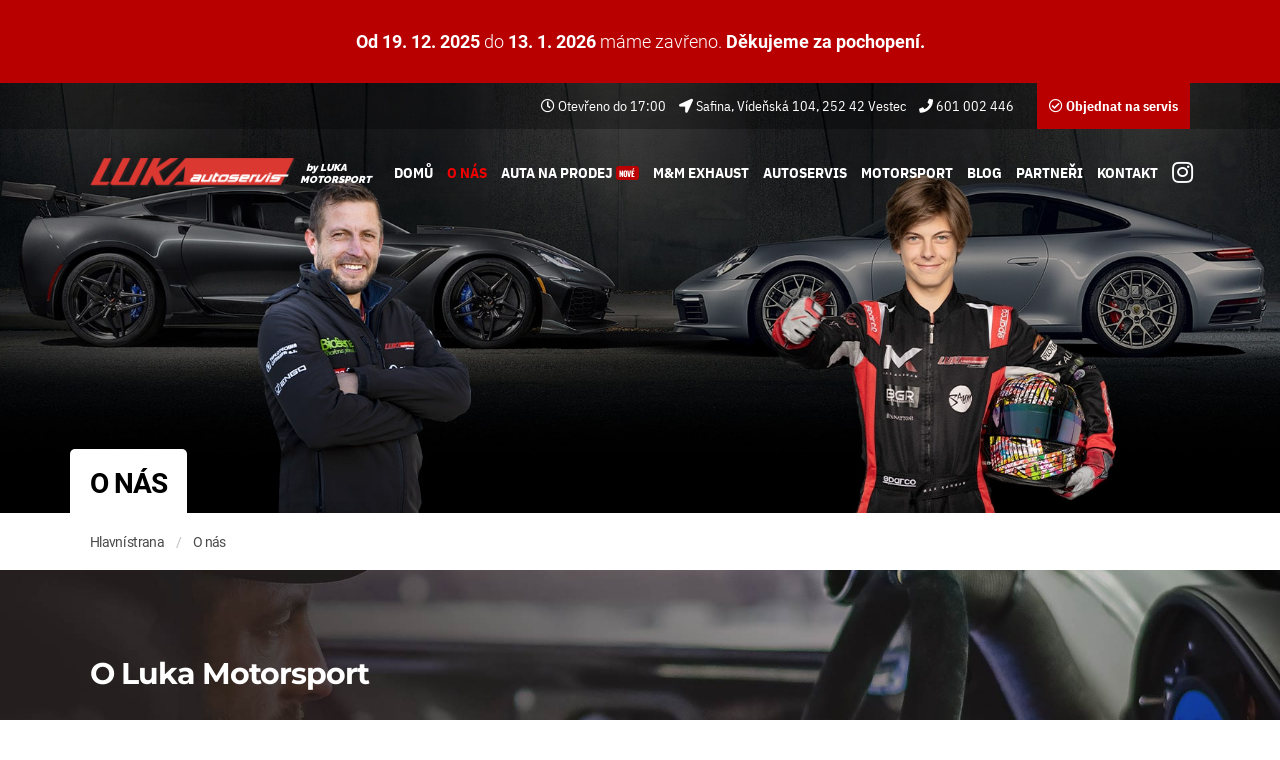

--- FILE ---
content_type: text/css
request_url: https://www.lukamotorsport.cz/wp-content/litespeed/css/250e6e27bc7975a3a403946e4287a7ff.css?ver=aeec7
body_size: 36860
content:
@media screen{figure.wp-block-gallery.has-nested-images{gap:5px;margin:0}.wp-block-image{margin:30px 0}.wp-block-image img{width:100%;margin-bottom:10px}.hpGalleryTxt{text-align:center;color:#fff;font-size:22px;padding-top:10px}.video-container{position:relative;padding-bottom:56.25%;height:0;margin-top:55px;margin-bottom:30px}.video-container iframe{position:absolute;top:0;left:0;width:100%;box-shadow:0 0 30px rgb(0 0 0 / .5);border-radius:4px;height:100%}blockquote{border-left:3px solid silver;margin:20px 0 20px 2px;padding:0 0 0 25px}html{margin:0!important;scroll-behavior:smooth}.pfko{background:url(/wp-content/themes/lm/images/pf-2022.jpg) no-repeat center center;background-size:cover;height:800px;display:block}@media screen and (max-width:479px){.pfko{height:220px}}@media screen and (min-width:480px){.pfko{height:300px}}@media screen and (min-width:768px){.pfko{height:360px}}@media screen and (min-width:1024px){.pfko{height:510px}}@media screen and (min-width:1100px){.pfko{height:740px}}body{font-size:14px;font-family:'Roboto',Arial,Tahoma,Sans-Serif;background:#fff;color:#000;font-weight:400;text-align:left;padding:0;margin:0;background:url(/wp-content/themes/lm/images/luka-bg.png);position:relative}ul,li{margin:0;padding:0}a{text-decoration:none;transition:all 0.30s ease-out;color:#000}a:hover{transition:all 0.30s ease-out}h1,h2,h3,h4,h5,p{padding:0;margin:0}.clear{clear:both}.clearfix:after,.clearfix:before{content:'';display:block;clear:both}*,*:before,*:after{box-sizing:inherit}.container{margin:auto}@media screen and (max-width:479px){.container{width:92%}}@media screen and (min-width:480px){.container{width:95%}}@media screen and (min-width:740px){.container{width:95%}}@media screen and (min-width:960px){.container{width:960px}}@media screen and (min-width:1200px){.container{width:1100px}}.serviceMainBox{padding:40px 0 60px 0;background:#fff;color:#000;text-align:center}.markBoxCorvette{padding:140px 10px 20px 10px;background:url(/wp-content/themes/lm/images/corvette-mark.png) #e5e5e5 no-repeat center 40px;width:49%;background-size:300px auto;border-radius:7px;display:inline-block;cursor:pointer;box-sizing:border-box;color:#000}.serviceMainBox h2{font-family:'Roboto',sans-serif;font-size:30px;letter-spacing:0;font-weight:100}.serviceMainBox a:hover{color:#fff;background-color:#383838}.markBoxPorsche{padding:140px 10px 20px 10px;background:url(/wp-content/themes/lm/images/porsche-mark.png) #e5e5e5 no-repeat center 40px;width:49%;border-radius:7px;background-size:300px auto;box-sizing:border-box;display:inline-block;color:#000;margin-bottom:3px;cursor:pointer;font-family:'Roboto',sans-serif;font-size:50px;font-weight:100!important}.markBoxNissan{padding:140px 10px 20px 10px;background:url(/wp-content/themes/lm/images/nissan-gtr.png) #e5e5e5 no-repeat center 40px;width:49%;border-radius:7px;background-size:300px auto;box-sizing:border-box;display:inline-block;color:#000;cursor:pointer;font-family:'Roboto',sans-serif;font-size:50px;font-weight:100!important}.markBoxViper{padding:140px 10px 20px 10px;background:url(/wp-content/themes/lm/images/viper.png) #e5e5e5 no-repeat center 40px;width:49%;border-radius:7px;background-size:300px auto;box-sizing:border-box;display:inline-block;color:#000;cursor:pointer;font-family:'Roboto',sans-serif;font-size:50px;font-weight:100!important}.header{background:url(/wp-content/themes/lm/images/header-2023.jpg) no-repeat center top;height:600px;background-size:cover;border-bottom:7px solid #404040;position:relative}.headerSp{height:430px;background-position:center top!important;background-size:cover!important}.headerSpa a{color:#fff}.namePage{position:relative;top:0;background:#fff;height:1px}.namePage .container{height:1px}.namePage h1{font-family:'Roboto',serif;font-weight:700;color:#000;letter-spacing:-1px;text-transform:uppercase;padding:21px 20px 17px 20px;position:relative;left:-20px;top:-64px;display:inline-block;border-radius:5px 5px 0 0;background:#fff;cursor:default;text-align:left;line-height:100%}.headerSp.galerie{background:url(/wp-content/themes/lm/images/hs-header-v2-min.jpg) no-repeat center 0}.headerSp.rezervace{background:url(/wp-content/themes/lm/images/hs-header-v2-min.jpg) no-repeat center 0}.headerSp.o-restauraci{background:url(/wp-content/themes/lm/images/hs-header-v2-min.jpg) no-repeat center 0}.headerSp.hodnoceni{background:url(/wp-content/themes/lm/images/hs-header-v2-min.jpg) no-repeat center 0}.headerSp.kontakt{background:url(/wp-content/themes/lm/images/hs-header-v2-min.jpg) no-repeat center -40px!important}.headerSp.other{background:url(/wp-content/themes/lm/images/header-2023.jpg) no-repeat center 0px!important;background-size:cover!important}@media screen and (max-width:479px){.headerSp.other{background:url(/wp-content/themes/lm/images/header-2023.jpg) no-repeat -140px 120px!important;background-size:270% auto!important}}@media screen and (min-width:1800px){.headerSp.other{background:url(/wp-content/themes/lm/images/header-2023.jpg) no-repeat center -50px!important;background-size:cover!important}}@media screen and (min-width:2000px){.headerSp.other{background:url(/wp-content/themes/lm/images/header-2023.jpg) no-repeat center -80px!important;background-size:cover!important}}@media screen and (min-width:2150px){.headerSp.other{background:url(/wp-content/themes/lm/images/header-2023.jpg) no-repeat center -100px!important;background-size:cover!important}}@media screen and (min-width:2150px){.headerSp.other{background:url(/wp-content/themes/lm/images/header-2023.jpg) no-repeat center -30px!important;background-size:cover!important}}.header a{color:#fff}.header a:hover{color:#f00000}.headerSp a{color:#fff}.headerSp a:hover{color:#f00000}.menu-item.menu-item-type-custom.menu-item-object-custom.current-menu-item a{color:#de0000!important}.current_page_item a{color:#f00000!important}.topBar span{padding:13px 0 12px 0;display:inline-block}.topBar{font-weight:400;color:#fff;text-align:right}.topBar.hp{background:rgb(0 0 0 / .3);font-family:'IBM Plex Sans Condensed',sans-serif;font-weight:300;font-size:14px}.topBar.sp{background:rgb(0 0 0 / .3);font-family:'IBM Plex Sans Condensed',sans-serif}.topBarAddress{margin-right:10px}.topBarPhone{margin-right:0}.topBarPhoneMobile{margin-right:10px}.topBarPhoneMobile a{display:block;border:1px solid rgb(255 255 255 / .3);border-radius:3px;padding:2px 6px 2px 6px}.topBarOpenTime{margin-right:10px}.topBarSocial{float:right;font-size:29px;padding:3px 0!important}.serviceReservation{background:#B80000;margin-left:20px;line-height:160%;display:inline-block;padding:12px 12px;font-weight:700}.serviceReservation:hover{color:#e7e7e7!important;background:#900}.menuBar{height:85px;text-align:left;font-family:'IBM Plex Sans Condensed',sans-serif;font-size:16px;text-transform:uppercase;font-weight:600;letter-spacing:0}@media screen and (max-width:960px){.menuBar.sp .container{position:inherit!important}.headerSp h1{right:31px}}.dark{background:rgb(0 0 0 / .6)}.articleName{color:#000;position:relative;text-shadow:0 0 20px rgb(0 0 0 / .3);border-radius:4px;display:inline-block;text-transform:none;font-size:50px;font-family:'Roboto',sans-serif;font-weight:200;letter-spacing:-1px;line-height:110%}.logo{background:url(/wp-content/themes/lm/images/lukaautoservis-logo.png) no-repeat center center;width:206px;height:29px;background-size:100% auto;margin-top:29px;line-height:80%;display:inline-block}.logo:after{content:'   by LUKA \a MOTORSPORT';font-size:10px;white-space:pre;text-transform:none;font-family:'Raleway',sans-serif;font-style:italic;font-weight:900;line-height:60%;top:1px;left:210px;position:relative}.newOne{display:inline}.newOne:after{content:'NOVÉ';padding:.5px 4px 2px 3px;border-radius:3px;background:#ba0000;font-family:'Oswald',sans-serif;font-size:8px;font-weight:700;letter-spacing:-.2px;position:relative;top:-2px}@media screen and (max-width:479px){.logo{background:url(/wp-content/themes/lm/images/lukaautoservis-logo.png) no-repeat center center;width:206px;height:29px;background-size:100% auto;margin-top:25px;display:inline-block}.markBoxPorsche,.markBoxCorvette,.markBoxNissan,.markBoxViper{width:100%;margin:0 0 10px 0}.topBar.hp .container{width:100%}.topBarPhoneMobile{display:inline-block}.topBarOpenTime{margin-right:10px}.serviceReservation{margin-left:0}.articleName{font-size:40px}}.instagramFeed{padding:50px 0 50px 0;background:#fff;text-align:center;background:#f5f2f2}.menu{display:inline-block;float:right;margin-top:1px}.menu i{font-size:1.6em;text-align:center;line-height:1.55em;background:none;color:#fff;position:relative;top:3px;border-radius:.8em;font-size:24px;color:#fff;transition:all 0.3s ease}.menu i:hover{color:#f00000;transition:all 0.3s ease}.menu ul{font-size:0;margin-right:-10px}.menu ul li{display:inline;margin:0;font-size:15px}.menu ul li a{padding:20px 7px;display:inline-block}.menu ul li a:hover{color:#f00000;!important}#menu-item-32 a{border-bottom:0!important}@media screen and (max-width:479px){.topBarAddress{display:none!important}}@media screen and (max-width:740px){.iconPhone{display:inline-block}.topBarPhone{display:none!important}}@media screen and (min-width:740px){.iconPhone{display:none}.topBarPhoneMobile{display:none!important}}.mmenu-icon-wrapper{position:absolute;top:4.8em;right:2.3em;height:26px;width:26px;cursor:pointer;z-index:2}.commentsBlockName{font-size:30px;margin:30px 0 0 0;border:0!important}.mmenu-icon,.mmenu-icon:before,.mmenu-icon:after{content:'';position:absolute;border-radius:1em;height:2px;width:26px;background:#fff;transition:all 0.2s ease}.mmenu-icon{top:.75em}.mmenu-icon:before{top:-.5em}.mmenu-icon:after{top:.5em}.mmenu-active .mmenu-icon{background:#fff0;transform:rotate(-135deg)}.mmenu-active .mmenu-icon:before,.mmenu-active .mmenu-icon:after{top:0}.mmenu-active .mmenu-icon:before{transform:rotate(90deg)}.mmenu-active .mmenu-icon,.mmenu-active .mmenu-icon:before,.mmenu-active .mmenu-icon:after{background:#fff}.mmenu-menu{transition:all 0.4s ease;opacity:0;pointer-events:none;position:absolute;top:0;right:0;bottom:0;left:0;background-color:rgb(0 0 0 / .9);color:#fff;text-align:center;z-index:2}.mmenu-active .mmenu-menu{opacity:1;pointer-events:initial}.mmenu-menu ul{display:block;transition:all 0.4s ease;padding:0;list-style-type:none;position:absolute;top:270px;left:50%;transform:translate(-50%,-50%) scale(1.2);font-size:20px;line-height:200%}.mmenu-active .mmenu-menu ul{transform:translate(-50%,-50%) scale(1)}@media screen and (max-width:1200px){.menu{display:none}}@media screen and (min-width:1200px){.mmenu-menu,.mmenu-icon-wrapper{display:none!important}}.news{z-index:1;text-align:center!important;max-width:550px;margin:auto;padding-top:160px;position:absolute;bottom:65px;left:50%;-webkit-transform:translate(-50%,0%);-moz-transform:translate(-50%,0%);-ms-transform:translate(-50%,0%);-o-transform:translate(-50%,0%);transform:translate(-50%,0%)}.news h2{font-size:15px;font-weight:300;line-height:150%;color:#fff;font-family:'Roboto',sans-serif;letter-spacing:5px;font-weight:700;text-align:center;padding:0 0 10px 0;text-shadow:0 0 5px rgb(0 0 0 / .6);text-transform:uppercase}.corvettePerson{position:absolute;width:298px;height:456px;background:url(/wp-content/themes/lm/images/lukas-karhan-lukaautoservis-min2.png) no-repeat center top;background-size:100%;bottom:0;left:60px;padding-top:160px;position:absolute;bottom:0}.porschePerson{position:absolute;width:285px;height:473px;background:url(/wp-content/themes/lm/images/tomas-schmidberger-lukaautoservis-min.png) no-repeat center top;background-size:100%;bottom:0;right:60px;padding-top:160px;position:absolute;bottom:0}.lukaAdvantages{background:#fff;padding:50px 0;text-align:center}.headline{font-size:40px;font-weight:100!important;letter-spacing:-1px;padding:0 0 40px 0;font-family:'IBM Plex Sans Condensed',sans-serif}.headlineTeam{font-size:40px;font-weight:100!important;letter-spacing:-1px;font-family:'Roboto',sans-serif;padding:20px 0 30px 0;color:#000;line-height:130%}.white{color:#fff}.advantageBox{display:inline-block;padding:82px 12px 12px 12px;cursor:default;border-radius:5px;text-align:center;border:1px solid rgb(255 255 255);width:170px;border-radius:7px;transition:all 0.30s ease-out}.advantageBox:hover{border:1px solid rgb(0 0 0 / .1);border-radius:7px;transition:all 0.30s ease-out}.advatageBoxName{font-size:15px;font-weight:700;line-height:110%;white-space:nowrap;text-transform:uppercase}.advatageBoxName span{font-size:12px;font-weight:300;text-transform:none;color:#616161;display:block}.originalParts{background:url(/wp-content/themes/lm/images/icon-originalni-dily.png) no-repeat center 12px;background-size:48px auto}.experiencedTeam{background:url(/wp-content/themes/lm/images/icon-overeny-tym.png) no-repeat center 12px;background-size:58px auto}.repairChoose{background:url(/wp-content/themes/lm/images/icon-moznost-volby.png) no-repeat center 12px;background-size:47px auto}.warranty{background:url(/wp-content/themes/lm/images/icon-zaruka-zachovana.png) no-repeat center 12px;background-size:44px auto}.realEstimate{background:url(/wp-content/themes/lm/images/icon-realny-odhad.png) no-repeat center 17px;background-size:48px auto}.certainty{background:url(/wp-content/themes/lm/images/icon-jistota.png) no-repeat center 12px;background-size:40px auto}@media screen and (max-width:479px){.news{width:100%}.corvettePerson{left:-20px}.porschePerson{right:0}.news h2{line-height:100%!important;display:inline-block}.news h2 span{line-height:90%!important;display:inline-block;white-space:nowrap;font-size:35px!important;text-shadow:0 0 15px rgb(0 0 0 / .9)}}.news h2 span{font-family:'Roboto',sans-serif;font-size:40px;font-weight:200;text-transform:none;display:block;margin-top:14px;padding-top:5px;letter-spacing:-1px}.newsButtons{padding-top:20px}.button{font-size:18px;color:#fff;border-radius:34px;padding:10px 35px;display:inline-block;background:#584642;margin-bottom:2px}.button.red{background:red}.button.red:hover{background:#ea0000!important}.offersSection{padding:0 0 45px 0;position:relative;top:54px;margin-bottom:64px;text-align:left;text-align:center}.offersSection.onSubPage{padding:80px 0 45px 0;position:relative;top:0;margin-bottom:0;text-align:left}.offersSection .container{display:-webkit-box;display:-moz-box;display:-ms-flexbox;display:-webkit-flex;display:flex;flex-direction:row;justify-content:center;flex-wrap:wrap}.offer{display:-webkit-box;display:-moz-box;display:-ms-flexbox;display:-webkit-flex;display:flex;flex-direction:column;justify-content:space-between}.offerCarService{width:38%;background:url(/wp-content/themes/lm/images/carservices-miniheader.jpg) no-repeat center top #fff;background-size:100% auto;box-sizing:border-box;border-radius:3px 3px 0 0;text-align:center;box-shadow:0 0 15px rgb(0 0 0 / .3);margin:0 10px 30px 10px;font-family:'Raleway',sans-serif;padding-top:80px}.offerMotorsport{width:38%;border-radius:3px 3px 0 0;box-sizing:border-box;text-align:center;font-family:'Raleway',sans-serif;background:url(/wp-content/themes/lm/images/motorsport-miniheader.jpg) #fff no-repeat center top;background-size:100% auto;position:relative;top:0;box-shadow:0 0 15px rgb(0 0 0 / .3);text-align:center!important;margin:0 10px 30px 10px;padding-top:80px}.offerSelling{width:38%;border-radius:3px 3px 0 0;box-sizing:border-box;text-align:center;font-family:'Raleway',sans-serif;background:url(/wp-content/themes/lm/images/selling.jpg) #fff no-repeat center top;background-size:100% auto;position:relative;top:0;box-shadow:0 0 15px rgb(0 0 0 / .3);text-align:center!important;margin:0 10px 30px 10px;padding-top:80px}.offerRebuilding{width:38%;border-radius:3px 3px 0 0;box-sizing:border-box;text-align:center;font-family:'Raleway',sans-serif;background:url(/wp-content/themes/lm/images/rebuilding.jpg) #fff no-repeat center top;background-size:100% auto;position:relative;top:0;box-shadow:0 0 15px rgb(0 0 0 / .3);text-align:center!important;margin:0 10px 30px 10px;padding-top:80px}.offerBranding{width:38%;border-radius:3px 3px 0 0;box-sizing:border-box;font-family:'Raleway',sans-serif;background:url(/wp-content/themes/lm/images/polepy.jpg) #fff no-repeat center top;background-size:100% auto;position:relative;top:0;box-shadow:0 0 15px rgb(0 0 0 / .3);text-align:center!important;margin:0 10px 30px 10px;padding-top:80px}@media screen and (max-width:479px){.offerCarService,.offerMotorsport,.offerRebuilding,.offerSelling,.offerBranding{padding-top:80px}}@media screen and (max-width:670px){.offerCarService,.offerMotorsport,.offerRebuilding,.offerSelling,.offerBranding{padding-top:110px}}.offerCarService h2,.offerMotorsport h2,.offerRebuilding h2,.offerSelling h2,.offerBranding h2{font-size:30px;font-weight:300;padding:10px 0 0 0}.offerCarService p,.offerMotorsport p,.offerRebuilding p,.offerSelling p,.offerBranding p{font-size:14px;font-weight:400;font-family:'Open Sans',sans-serif;color:#747474;line-height:160%;padding:0 30px;margin:10px 0 30px 0}.buttonBlock{background:#2a2a2a;padding:20px 0;text-align:center;min-height:80px}.boxButton{display:inline-block;border-radius:50px;border:2px solid #e00000;padding:10px 20px 9px 20px;color:#fff;font-weight:700;text-transform:uppercase}.boxButton:hover{color:#ececec;animation:blinker 0.5s linear infinite}@keyframes blinker{50%{opacity:0}}@media screen and (max-width:960px){.offersSection .container{flex-direction:column;align-content:center;align-items:center;justify-content:center}.offerCarService,.offerRebuilding,.offerSelling,.offerBranding{width:60%}.offerMotorsport{width:60%}}.dm-name{font-family:'Roboto',serif;font-size:30px;font-weight:700;color:#3b3b3b;letter-spacing:-1.5px;display:block;text-transform:uppercase;text-align:center}.dm-name span{font-family:'Caveat',cursive;display:block;font-weight:400;color:#dfc6a9;line-height:90%;text-transform:none}.dm-day a{color:#42b243!important}.dm-day a:hover{color:#268328!important}.dm-day{font-weight:300;font-size:16px;color:#3b3b3b;text-align:center;margin-bottom:26px}.dailyMenuTable h2{color:#9d9d9d;font-size:14px;font-weight:700}.dailyMenuTable{text-transform:uppercase;font-size:16px;font-weight:400;margin-left:-3px}.dailyMenuTable td{border-bottom:10px solid #fff}.td-cislo{vertical-align:top;line-height:145%;white-space:nowrap;padding-right:0}.priceIn{white-space:nowrap!important;padding-left:3px}.td-cislo h2{line-height:60%!important;text-transform:none!important;padding-top:12px!important;padding-left:3px}.td-jidlo{-webkit-flex:1 1 auto;-ms-flex:1 1 auto;flex:1 1 auto;padding-right:10px;margin:0;position:relative;overflow:hidden!important;display:block}.td-jidlo:after{content:'';position:absolute;border-bottom:2px dotted #ccc;width:1000px;bottom:6px}.td-jidlo-obsah{line-height:145%;padding-right:3px;letter-spacing:-.5px}.td-cena{white-space:nowrap;padding-left:1px;vertical-align:bottom;line-height:145%;text-align:left;text-transform:none!important}.specialOfferImg img{width:100%}.sn-name{font-family:'Roboto',serif;font-size:30px;font-weight:700;color:#fff;letter-spacing:-1.5px;display:block;text-transform:uppercase;text-align:center;padding:40px 0 0 0}.sn-name span{font-family:'Caveat',cursive;display:block;font-weight:400!important;color:#dfc6a9;line-height:90%;text-transform:none}.specialOffers-box{display:-webkit-box;display:-moz-box;display:-ms-flexbox;display:-webkit-flex;display:flex;flex-direction:column;text-align:center}.specialOfferDate{order:1}.specialOfferDate span{display:none!important}.specialOfferImg{order:3}.specialOffers-box h3{order:2;font-weight:300;font-size:24px;color:#3b3b3b;margin-bottom:20px;letter-spacing:-.5px;color:#fff;font-family:'Raleway',sans-serif;font-weight:200;padding:25px 39px 25px 39px}.specialOffer{order:4;font-size:16px;color:#fff;font-weight:300;padding:40px 25px 0 25px;line-height:160%}.specialOffer p{margin-bottom:30px;padding:0 35px 0 35px}.specialOffer h2{font-size:20px;color:#000;font-weight:700;padding:0;margin:0}.specialOfferDate{font-weight:300;font-size:16px;color:#fff;margin-bottom:12px}@media screen and (max-width:740px){.offerCarService{width:100%;float:none}.offerMotorsport,.offerRebuilding,.offerSelling,.offerBranding{width:100%;top:20px}}.mailAndTeam{padding:50px 0;background:#fff}.mailBox{width:46%;float:left}.teamBox{width:49%;float:right;box-sizing:border-box}.mailBoxForm{padding-top:31px}.oou label,.oou label a{font-size:14px!important}.mailBoxForm .oou{display:block}.oou a{color:#d00;font-size:14px;padding:0;margin:0 0 0 3px;text-decoration:underline}.oou span{font-size:14px!important}.oou input[type=checkbox]{-webkit-appearance:checkbox;-moz-appearance:checkbox;-ms-appearance:checkbox;-o-appearance:checkbox;appearance:checkbox;font-size:19px;position:relative;top:-1px}.oou span.wpcf7-list-item{margin:5px 0 10px -4px}.mailBox h2,.teamBox h2{color:#333;font-weight:700;letter-spacing:-.5px;font-size:30px;font-family:'Roboto',serif;letter-spacing:-1px;padding-top:10px;line-height:100%}.mailBox span,.teamBox span{color:#333;font-weight:300;letter-spacing:-.5px;font-size:20px;font-family:'Open Sans',serif}.inputText{border:1px solid #e5e5e5;color:#333;padding:12px;font-size:14px;font-family:'Open Sans',serif;width:50%}.formButton{border-radius:3px;border:1px solid #e5e5e5;color:#fff;padding:10px 30px;background:#cd0000;font-size:14px;font-family:'Open Sans',serif;cursor:pointer;margin-left:14px;transition:all 0.30s ease-out}.formButton:hover{background:#910000;transition:all 0.30s ease-out}.formButton.team{display:inline-block;margin-top:38px;margin-left:0}#sbi_load{padding:30px 0 0 0}@media screen and (max-width:970px){.mailBox{width:475px;float:none;margin:auto}.teamBox{margin:50px auto auto auto;width:475px;float:none}}@media screen and (max-width:479px){.mailBox{width:295px;float:none;margin:auto}.teamBox{margin:50px auto auto auto;width:295px;float:none}.mailBoxForm{white-space:normal}.inputText{width:100%}.formButton{margin-left:0;width:100%}}.breadCrumb{font-size:14px;font-family:'Roboto',serif;font-weight:400;padding:20px 0;letter-spacing:-.7px;background:#fff;box-shadow:0 0 30px rgb(0 0 0 / .2);text-align:left}.breadCrumb.approved{background:rgb(0 0 0 / .4);padding:15px 0;font-size:13px}.breadCrumb.approved a{color:#fff}.breadCrumb.approved a:hover{color:#c2c2c2}.breadCrumb ul{list-style:none!important;color:#bdbdbd}.breadCrumb ul li{list-style:none!important;display:inline}.breadCrumb ul li a{color:#4b4b4b}.breadCrumb ul li a:hover{color:#678e42}.breadCrumb ul li:first-child{margin-right:12px}.breadCrumb ul li{margin-right:12px}.breadCrumb ul li:last-child{margin-left:0}.header-galerie span,.header-detsky-koutek span{font-size:50px;font-family:'Roboto Slab',serif;font-weight:900;color:#fff;position:absolute;left:50%;letter-spacing:-1px;text-shadow:0 0 15px rgb(0 0 0 / .6);text-transform:uppercase;top:50%;text-align:center;line-height:100%;-webkit-transform:translate(-50%,-50%);-moz-transform:translate(-50%,-50%);-ms-transform:translate(-50%,-50%);-o-transform:translate(-50%,-50%);transform:translate(-50%,-50%)}.header-jidelni-list span,.header-rezervace span{font-size:40px;font-family:'Roboto',serif;font-weight:700;color:#fff;position:absolute;left:50%;letter-spacing:-1px;text-shadow:0 0 15px rgb(0 0 0 / .6);text-transform:uppercase;top:50%;text-align:center;line-height:100%;-webkit-transform:translate(-50%,-50%);-moz-transform:translate(-50%,-50%);-ms-transform:translate(-50%,-50%);-o-transform:translate(-50%,-50%);transform:translate(-50%,-50%)}.typeOfMenu{display:-webkit-box;display:-moz-box;display:-ms-flexbox;display:-webkit-flex;display:flex;justify-content:center}.typeOfMenu a{padding:25px;display:block;width:250px;height:250px;color:#3a3a3a;text-align:center;align-content:center;align-items:center;display:-webkit-box;display:-moz-box;display:-ms-flexbox;display:-webkit-flex;display:flex;justify-content:center;border:6px solid rgb(0 0 0 / .1);font-size:30px;background:rgb(255 255 255 / .8);font-family:'Montserrat',serif;font-weight:700;border-radius:500px;margin:0 15px;flex-direction:column;line-height:100%}@media screen and (max-width:740px){.typeOfMenu{flex-direction:column}.typeOfMenu a{margin:10px 0;width:100%}}.typeOfMenu a:hover{color:#40c146;border-radius:70px}.typeOfMenu a i{font-size:60px;line-height:100%}.typeOfMenu a span{font-size:14px;font-weight:400;line-height:100%;display:block}.contentBox{padding:80px 0}.galleryInfo{padding:80px 0;text-align:center;background:rgb(255 255 255 / .7);box-shadow:0 0 30px rgb(0 0 0 / .2) inset}.galleryInfo h2{font-size:30px;font-family:'Montserrat',serif;font-weight:700;color:#000;padding-bottom:10px;line-height:160%;letter-spacing:-1px}.galleryInfo p{font-family:'Lora',serif;font-weight:400;font-size:18px;color:#333;padding-bottom:0;line-height:160%}.reservationInfo{padding:80px 0 60px 0;background:url(/wp-content/themes/lm/images/luka-bg.png);text-align:center}.reservationInfo a{color:#ffF}.reservationInfo a:hover{color:#d00}.reservationInfo h2{font-size:30px;font-family:'Montserrat',serif;font-weight:700;color:#000;padding-bottom:10px;line-height:160%;letter-spacing:-1px}.reservationInfo p{font-family:'Lora',serif;font-weight:400;font-size:18px;color:#fff;padding-bottom:10px;line-height:160%}.restu{margin:40px 0 0 0}.aboutInfo{padding:80px 0 70px 0;text-align:left;background:url(/wp-content/themes/lm/images/lukas-karhan.jpg) #201912 no-repeat center bottom;background-size:100% auto;display:block}.aboutInfo h1{font-size:30px;font-family:'Montserrat',serif;font-weight:700;color:#fff;margin:0;padding-bottom:10px;line-height:160%;letter-spacing:-1px}.aboutInfo p{font-family:'Lora',serif;font-weight:400;font-size:18px;color:#c5c5c5;padding-bottom:0;width:50%;line-height:160%;margin:15px 0}@media screen and (max-width:740px){.aboutInfo{padding:80px 0 70px 0;text-align:left;background:url(/wp-content/themes/lm/images/lukas-karhan.jpg) #201912 no-repeat center bottom;background-size:cover;display:block}.aboutInfo{padding:60px 0}.aboutInfo h1{width:90%;margin:auto}.aboutInfo p{font-family:'Lora',serif;font-weight:400;font-size:18px;color:#fff;padding-bottom:0;width:90%;line-height:160%;margin:15px auto}}#gallery-2{background:#fff;padding-top:10px}#gallery-2 img{border:0!important}#gallery-2 a{width:100%!important;padding:0 5px;margin:0!important;height:158px}#gallery-2 a img{width:100%!important}@media screen and (max-width:640px){#gallery-2 a{height:auto!important;margin-bottom:10px!important}}#gallery-2 .gallery-item{margin-bottom:0!important;margin-top:0!important}.gallery{display:-webkit-box;display:-moz-box;display:-ms-flexbox;display:-webkit-flex;display:flex;flex-wrap:wrap;padding:0 .2% .2% .2%;justify-content:center;align-content:center}.gallery a{margin:.2%;width:24.45%;align-content:stretch;height:160px;align-items:stretch;display:block}.mealGallery{margin:-70px 0 0 0;padding:0 0 70px 0}@media screen and (max-width:960px){.gallery{flex-direction:column}.gallery a{width:90%;margin:auto;margin-bottom:20px}}.reservationForm{background:#f6f6f6;padding:0 0 60px 0;margin-top:-3px;box-shadow:0 10px 20px rgb(0 0 0 / .1) inset}.reservationForm.servis{padding:80px 0 60px 0}.linkMax{font-size:28px;position:relative;font-weight:700;display:block;padding:15px 0 15px 19px;margin:0;color:#4cb928;font-family:'Rajdhani',sans-serif}.linkMax:hover{color:#000}.linkMax{border-bottom:1px solid rgb(0 0 0 / .3)}.linkMax:last-of-type{border-bottom:0 solid rgb(0 0 0 / .3)}.linkMax:before{content:"\f18e";font-family:FontAwesome;left:0;position:absolute;top:14px;font-size:14px}.hourlyRate{display:inline-block;line-height:100%;padding:15px 20px;margin:10px 0 25px 0;background:rgb(0 0 0 / .3);box-shadow:0 0 20px rgb(0 0 0 / .9) inset;font-family:'Roboto',sans-serif;font-size:46px;font-weight:200;color:#fff!important;border-radius:3px;border:1px solid rgb(255 255 255 / .3)}.hourlyRate span{font-size:12px;color:rgb(255 255 255 / .3);text-align:center;display:block;margin:5px 0 0 0;line-height:70%}.ourTeamInfo{padding:45px 0 40px 0;text-align:center;font-size:35px;font-weight:700;color:#fff;background:#fff}.ourTeamInfo .container{display:-webkit-box;display:-moz-box;display:-ms-flexbox;display:-webkit-flex;display:flex;flex-flow:wrap;align-content:space-between;justify-content:center}.ourTeamInfoText{color:#fff;text-align:center;padding-bottom:40px}.reservationBoxForm.contact{margin-top:30px!important}.person{padding-top:30px;width:30%;display:inline-block;margin:0 8px 15px 8px;text-align:center}.fotoPersonOne{background:url(/wp-content/themes/lm/images/lukas-karhan-lukamotorsport.jpg) no-repeat center top;border-radius:100px;width:200px;height:200px;background-size:100% auto;margin:auto}.racers{justify-content:flex-start;display:flex;flex-flow:wrap;padding:0 0 20px 0}.racers .person .description{line-height:130%}.racers .person.one{width:200px;border-radius:8px;padding:10px 10px 35px 10px;cursor:default;background:#ebebeb}@media screen and (max-width:479px){.racers .person.one{width:48%;padding:5px;margin:3px;text-align:center}.racers{width:100% justify-content:center;align-content:space-between}}.fotoPersonX{background:red;border-radius:100px;width:200px;height:200px;background-size:100% auto;margin:auto}.fotoPersonTwo{background:url(/wp-content/themes/lm/images/ondra.jpg) no-repeat center top;border-radius:100px;width:200px;height:200px;background-size:100% auto;margin:auto}.fotoPersonThree{background:url(/wp-content/themes/lm/images/lukas-kvasnicka.jpg) no-repeat center top;border-radius:100px;width:200px;height:200px;background-size:100% auto;margin:auto;-webkit-filter:grayscale(1)}.fotoPersonFour{background:url(/wp-content/themes/lm/images/photo-sample.jpg) no-repeat center top;border-radius:100px;width:200px;height:200px;background-size:100% auto;margin:auto;-webkit-filter:grayscale(1)}.fotoPersonFive{background:url(/wp-content/themes/lm/images/max.jpg) no-repeat center top;border-radius:100px;width:200px;height:200px;background-size:100% auto;margin:auto}.fotoPersonSix{background:url(/wp-content/themes/lm/images/jakub-havlicek.jpg) no-repeat center top;border-radius:100px;width:200px;height:200px;background-size:100% auto;margin:auto;-webkit-filter:grayscale(1)}.person.five{width:380px!important}.person .name{color:#000;margin:30px 0 5px 0;font-family:'Roboto',serif;font-weight:200;font-size:30px;display:block}.person .function{color:#aaa;margin:0 0 20px 0;font-family:'Roboto',serif;font-weight:400;display:block;font-size:14px}.person .description{font-family:'Roboto',serif;font-weight:300;font-size:14px;color:#333;padding-bottom:0;line-height:160%}.scrolloff{pointer-events:none}.headerTwoBoxes{box-shadow:0 0 30px rgb(0 0 0 / .1) inset;background:rgb(255 255 255 / .8)}.headerTwoBoxes .container{padding:60px 0 60px 0;display:-webkit-box;display:-moz-box;display:-ms-flexbox;display:-webkit-flex;display:flex}.box{width:49%}.box:first-child{margin-right:5px}.box:last-child{margin-left:5px}.box span{font-size:16px;font-weight:300;display:block;line-height:160%}.box .boxHeadline{font-weight:200;font-size:30px;letter-spacing:-.5px;padding-bottom:18px}.sendMailHeadline{font-weight:200;font-size:30px;letter-spacing:-.5px;padding-bottom:18px;padding-top:40px;font-family:'Roboto',sans-serif;text-align:center}.box .button{margin-top:20px}.buttonLite{border:1px solid #777;padding:9px 15px 10px 15px;font-family:'Roboto',sans-serif;font-weight:400;font-size:16px;display:inline-block;border-radius:3px;white-space:nowrap!important}.buttonLite:hover{border:1px solid #cacaca}.buttonsSection{padding:50px 0 10px 0}.stamp{background:url(/wp-content/themes/lm/images/pecet-overeno.png) no-repeat center center;width:166px;height:157px;background-size:100% 100%;margin:45px auto -128px auto}.alignLeft{text-align:left}.alignRight{text-align:right}.buttonLite .personName{color:#979797;font-family:'Roboto',sans-serif;font-weight:300;font-size:12px;display:block}.meetTeam{margin-top:12px}@media screen and (max-width:740px){.headerTwoBoxes .container{padding:40px 0 60px 0;display:-webkit-box;display:-moz-box;display:-ms-flexbox;display:-webkit-flex;display:flex;flex-direction:column}.box:first-child{width:90%;margin:auto}.box:last-child{width:90%;margin:40px auto auto auto!important}}#notebig{width:100%;margin-top:40px;margin-bottom:20px;border:0;border-radius:4px;font-size:16px;box-sizing:border-box;padding:15px;margin-bottom:60px}.fInputButton.topmargin{margin-top:110px!important}.fInputLayout.left{text-align:left;height:90px;display:inline-block;width:210px}.reservationForm.dark{background:url(/wp-content/themes/lm/images/rating-bg.jpg) no-repeat center top #383838;padding-top:119px;background-size:100% auto;color:#fff!important}.reservationForm.dark label,.reservationForm.dark input{color:#fff!important}.reservationForm.dark .green-button{color:#fff!important}.formSelect{margin:33px 0 0 0;border:1px solid #111;background:#fff0;width:200px;padding:5px 35px 5px 5px;font-size:16px;border:1px solid #ccc;height:34px;-webkit-appearance:none;-moz-appearance:none;position:relative;appearance:none;color:#fff;box-sizing:border-box;background:url(/wp-content/themes/lm/images/down-icon.png) 96% / 8% no-repeat;cursor:pointer}.fInputLayout.marginTop{margin-top:20px}@media screen and (min-width:0\0){select{background:none;padding:5px}}.h2headline{font-size:60px;font-family:'Roboto',serif;font-weight:700;letter-spacing:-2px;text-align:center;padding:60px 0 60px 0;line-height:100%}.h2headlineThank{font-size:60px;font-family:'Roboto',serif;font-weight:700;letter-spacing:-2px;text-align:center;padding:10px 0 60px 0;line-height:100%}.thankYou{text-align:center;padding-bottom:119px;background:url(/wp-content/themes/lm/images/rating-bg.jpg) no-repeat center bottom;background-size:100% auto;color:#fff}.thankYou a{color:red}.subTopHeadline{text-align:center;display:inline-block;margin:auto;padding:40px 0 15px 0;border-bottom:1px solid rgb(0 0 0 / .3)}.subTopHeadlineBottom{text-align:center;display:inline-block;margin:auto;padding:20px 0 15px 0}.eetBuzerace{line-height:70%!important;display:block;margin:10px 0;text-align:center;font-size:11px;color:grey}.moreServicesButton{position:absolute;bottom:-31px;font-size:18px;color:#fff;margin:auto;border-radius:34px;padding:10px 35px 8px 35px;display:inline-block;background:#dd2a00;text-transform:uppercase;font-weight:700;left:50%;-webkit-transform:translateX(-50%);transform:translateX(-50%);white-space:nowrap}.moreServicesButton:hover{color:#ececec;background:#d60000}.hpGallery{background:url(/wp-content/themes/lm/images/leather-bg.png);padding:50px 40px 40px 40px;font-family:'Raleway',sans-serif;text-align:center}.hpGallery h2{font-family:'Raleway',serif;font-size:30px;font-weight:100;color:#fff;letter-spacing:-.5px;display:block;text-shadow:0 0 20px rgb(0 0 0 / .4);text-align:center}.footer{display:-webkit-box;display:-moz-box;display:-ms-flexbox;display:-webkit-flex;display:flex;flex-direction:row}.aboutUsBox{background:#171614;width:50%;text-align:right;font-family:'Raleway',sans-serif;color:#fff}.subLogo{background:url(/wp-content/themes/lm/images/lukamotorsport-logo.png) no-repeat center center;width:126px;height:29px;background-size:100% auto}.aboutUsBoxIn p{margin:10px 0 0 0;font-weight:200;font-size:12px!important;letter-spacing:0!important;line-height:160%;color:#f1f1f1}.copyright{font-size:12px;font-weight:400;color:#c8c8c8}.copyright a{color:#d00}.socialBox{background:#241f1e;width:50%;box-sizing:border-box;padding:30px 40px}.instagram{color:#e10000!important}.instagram a{color:red;font-weight:700}@media screen and (max-width:479px){.footer{flex-direction:column}.aboutUsBox{width:100%}}.aboutUsBoxIn{width:60%;display:inline-block;padding:30px;text-align:left}@media screen and (max-width:1680px){.aboutUsBoxIn{width:69%}}@media screen and (max-width:1440px){.aboutUsBoxIn{width:80%}}@media screen and (max-width:1366px){.aboutUsBoxIn{width:85%}}@media screen and (max-width:1280px){.aboutUsBoxIn{width:90%}}@media screen and (max-width:1024px){.aboutUsBoxIn{width:97%}}@media screen and (max-width:800px){.footer{flex-direction:column}.aboutUsBox{width:100%}.socialBox{width:100%}.buttonLite{width:220px;text-align:left!important;margin:0 0 5px 0}}.reservationForm .container input[type="text"]{background-color:#fff;padding:15px;border:1px solid silver;border-radius:3px;margin:5px 0 7px 0;color:#000;width:100%}.reservationForm .container input[type="email"]{background-color:#fff;padding:15px;border:1px solid silver;border-radius:3px;margin:5px 0 7px 0;color:#000;width:100%}.reservationForm .container textarea{background-color:#fff;padding:5px;border:1px solid silver;border-radius:3px;margin:5px 0 7px 0;color:#000;width:100%}.reservationForm .container form{margin:auto;width:40%;position:relative;display:block}.reservationForm .container input[type="submit"]{background-color:#fff;padding:10px 15px;font-size:14px;font-weight:700;letter-spacing:-1px;border-radius:50px;border:2px solid silver;background:#fff;margin:5px 0 7px 0;cursor:pointer}@media screen and (max-width:670px){.reservationForm .container form{margin:auto;width:100%}}img{height:auto;vertical-align:top}.blogContentWide{width:100%;background:#fff}.blogContent{padding:50px 0 70px 0;width:100%;line-height:150%;font-size:16px;font-family:'Raleway',sans-serif;font-weight:400;margin:auto;border-bottom:1px solid rgb(0 0 0 / .1)!important}@media screen and (max-width:479px){.blogContent{width:95%}}.blogContent h2{padding:30px 0 20px 0;margin:0 0 5px 0;font-size:30px}.blogContent h3{padding:15px 0 10px 0}.blogContent h4{padding:30px 0 20px 0;margin:0 0 5px 0;font-size:43px;line-height:110%;color:#656565;font-weight:900}.blogContent ul li{margin-left:20px}.blogContent ol li{margin:0 0 10px -22px;padding:0}.blogContent .kk-star-ratings.rgt{margin-top:30px}.blogContent ol{margin:22px 0 -10px 0}.blogContent p{padding:10px 0;line-height:170%;font-size:19px}.singleInfo{margin:15px 0 25px 0}.singleInfo a{color:#000}.article{margin-bottom:40px;border-bottom:1px solid #ccc;padding-bottom:40px}.articlePreview{font-size:14px;line-height:160%;color:#656565;margin-bottom:30px}.article:last-of-type{border:none}.articleThumbnail{float:left;width:270px;margin-right:30px;border-radius:6px}.articleThumbnail img{width:270px!important}.articleInfo{float:left;width:70%}@media screen and (max-width:960px){.articleInfo{float:left;width:50%}}.articleInfo h2{margin:3px 0 7px 0;font-family:'Raleway',sans-serif}.articleInfo h2 a{text-decoration:none;color:#000}.articleInfo h2 a:hover{text-decoration:none;color:#7d9334}.articleInfo span{margin-bottom:15px;font-size:14px;color:#b8b8b8;display:inline-block;text-transform:uppercase}.articleInfo span a{color:#b8b8b8}.articleInfo span a:hover{color:#989898}.btn-more{background:#ca0000;color:#113524;padding:10px 25px;margin-top:20px;text-decoration:none;border-radius:50px;font-weight:700;text-transform:uppercase;color:#fff;text-shadow:0 0 5px rgb(0 0 0 / .5);font-family:'Open Sans',sans-serif}.btn-more:hover{color:#fff;text-shadow:0 0 5px rgb(0 0 0 / .9);background:#b00000}@media screen and (max-width:479px){.articleThumbnail{float:left;width:100%;margin:0 0 30px 0!important}.articleInfo{float:left;width:100%}}.clanek-info span{display:block}.clanek-info i{margin-right:10px}.clanek-info span a{color:#000;text-decoration:none}.clanek-info span a:hover{color:burlywood;text-decoration:underline}.newer,.older{position:absolute;bottom:0}.newer{left:0}.older{right:0}.older a{background:#e3c383;color:#113524;padding:10px 25px;text-decoration:none;margin:15px 0;font-family:'Open Sans',sans-serif}.newer a{background:#e3c383;color:#113524;padding:10px 25px;text-decoration:none;margin:15px 0;font-family:'Open Sans',sans-serif}.twoLayoutBlock{padding:50px 0 30px 0;background:rgb(255 255 255 / .96)}.magazineLayout{display:-webkit-box;display:-moz-box;display:-ms-flexbox;display:-webkit-flex;display:flex;flex-direction:row}.magazineLayout .leftLayout{flex:1;font-size:17px;line-height:180%;padding-right:30px;padding-top:0;padding-bottom:0;font-family:'IBM Plex Sans Condensed',sans-serif}@media screen and (max-width:479px){.magazineLayout .leftLayout{padding-right:0}}.textwidget{padding-top:0}.textwidget a{color:#fff;text-decoration:underline}.textwidget a:hover{color:red}.grecaptcha-badge{display:none!important}.textwidget p{line-height:150%}.textwidget p a{color:#ff0;text-decoration:none}.leftLayout p{margin:20px 0;display:block}.leftLayout p:first-child{margin:0 0 20px 0!important}.perex{font-size:22px;color:#1d1d1d}.leftLayout ul{margin-left:0}.leftLayout ul li{margin-left:20px}.magazineLayout .rightLayout{width:370px}.servicesList{background:#fff;padding:20px 30px 25px 30px;margin-top:30px}.servicesList a h4,.servicesList a p{color:#990000!important}.servicesList a h4:hover,.servicesList a p:hover{color:#ff0000!important}.leftLayout h4:first-child{border-top:0;margin-top:0}.leftLayout h4{border-top:1px solid rgb(0 0 0 / .1);font-size:26px;font-weight:700;color:#000;padding:22px 0 0 0;line-height:130%;margin-top:12px;font-family:'Rajdhani',sans-serif}.serviceDesc{padding:0;margin:0!important;line-height:100%;font-family:'Rajdhani',sans-serif}.leftLayout ul{margin-bottom:20px}.lastArticle{padding-bottom:20px;margin-bottom:20px;font-family:'IBM Plex Sans Condensed',sans-serif;border-bottom:1px solid #eee}.lastArticleCategory{font-size:12px;font-weight:300;color:#bbb;text-transform:uppercase;padding:0 0 10px 0;display:block}.lastArticleTitle{font-size:18px}.lastArticleTitle a{color:#000}.lastArticleDate{font-family:'Open Sans',sans-serif;color:#848484;display:block;margin:5px 0 0 0;font-size:12px}.lastArticle ul{list-style:none}.lastArticle h3{font-size:24px;line-height:120%;margin-top:20px}.lastArticle ul li{border-bottom:1px solid rgb(255 255 255 / .3);padding:14px 0 16px 0}.lastArticle ul li:last-of-type{border-bottom:none}.widget-title{margin:20px 0 10px 0!important;display:block;padding-bottom:5px;font-size:28px;line-height:120%;list-style:none}.sideBar{padding:30px;width:100%;margin-bottom:20px;background:#383838;color:#fff!important;box-sizing:border-box}@media screen and (max-width:640px){.magazineLayout .rightLayout{width:100%}}.lastArticleThumbnail{width:100%;height:220px;margin-bottom:20px}.lastArticle h2{border-bottom:1px solid #eee;padding-bottom:20px;font-family:'Open Sans',sans-serif;font-weight:700;font-size:24px;color:#fff;text-transform:uppercase}.eventButton{display:inline-block;padding:14px 20px 12px 20px;background:red;color:#fff;font-size:24px;text-transform:uppercase;font-family:'Raleway',sans-serif;font-weight:900;border-radius:3px;margin-top:5px}.eventButton:hover{background:#900}.eventButton i{margin-right:10px}@media screen and (max-width:980px){.magazineLayout{display:-webkit-box;display:-moz-box;display:-ms-flexbox;display:-webkit-flex;display:flex;flex-direction:column}}.sportCarsBlock{background:#171614;padding:60px;text-align:center}.sportCarsBlock .headline{font-family:'Rajdhani',sans-serif;font-weight:900;font-size:52px;color:#fff;line-height:80%;padding-bottom:20px}.sportCarsBlock .subHeadline{color:#fff;font-size:16px;color:#ececec;margin-bottom:60px}.sportCarsBlock .subHeadline a{color:#e4e4e4}.sportCarsBlock .subHeadline a:hover{color:red}.cards{display:-webkit-box;display:-moz-box;display:-ms-flexbox;display:-webkit-flex;display:flex;flex-flow:wrap;align-content:center;align-items:center;justify-content:center}.carCard{padding:230px 0 40px 0;background:#faf4e8;border-radius:3px;box-shadow:0 0 30px #000;width:45%;margin:10px}@media screen and (max-width:640px){.carCard{padding:130px 0 40px 0;width:100%;margin:0 0 30px 0}.sportCarsBlock{padding:50px 26px 0 26px}}.carCard ul li{border-bottom:1px solid rgb(0 0 0 / .3);display:inline-block;margin:0 5px}.cardCarName{font-family:'Rajdhani',sans-serif;font-size:34px;line-height:80%;letter-spacing:-1px;padding-bottom:10px}.carCard.porsche{background:url(/wp-content/themes/lm/images/porsche.jpg) #fff no-repeat center top;background-size:100% auto}.carCard.corvette{background:url(/wp-content/themes/lm/images/corvette.jpg) #faf4e8 no-repeat center top;background-size:100% auto}.carCard.motokara{background:url(/wp-content/themes/lm/images/motokara.jpg) #fff no-repeat center top;background-size:100% auto}.partnersSection{padding:80px 0 70px 0}.partnersSection .container{display:flex;flex-wrap:wrap;justify-content:center}.partnersSection .container a{width:300px;height:201px;border-radius:5px;border:20px solid #fff;display:block;margin:8px;float:left;box-sizing:border-box}.partnersSection .container a{background-size:80%!important}.partnersSection .container .partner-edera{background:url(/wp-content/themes/lm/images/partner/logo-edera.png) #fff no-repeat center center}.partnersSection .container .partner-turbosport{background:url(/wp-content/themes/lm/images/partner/logo-turbosport.png) #fff no-repeat center center}.partnersSection .container .partner-millers-oil{background:url(/wp-content/themes/lm/images/partner/logo-millers-oils.jpg) #fff no-repeat center center}.partnersSection .container .partner-aclivery{background:url(/wp-content/themes/lm/images/partner/acl-logo.png) #fff no-repeat center center}.partnersSection .container .partner-deel{background:url(/wp-content/themes/lm/images/partner/logo-deel.png) #fff no-repeat center center}.partnersSection .container .partner-termil{background:url(/wp-content/themes/lm/images/partner/logo-termil.png) #fff no-repeat center center}.partnersSection .container .partner-adl{background:url(/wp-content/themes/lm/images/partner/logo-adl.png) #fff no-repeat center center}.partnersSection .container .partner-ruml{background:url(/wp-content/themes/lm/images/partner/logo-ruml.png) #fff no-repeat center center}.partnersSection .container .partner-eb{background:url(/wp-content/themes/lm/images/partner/enzo-bencini-logo.png) #fff no-repeat center center}.partnersSection .container .partner-bgr{background:url(/wp-content/themes/lm/images/partner/bgr-logo.png) #fff no-repeat center center}.partnersSection .container .partner-app{background:url(/wp-content/themes/lm/images/partner/logo-app.jpg) #fff no-repeat center center}.partnersSection .container .partner-ag{background:url(/wp-content/themes/lm/images/partner/agfoods-logo.png) #fff no-repeat center center}.partnersSection .container .partner-bio{background:url(/wp-content/themes/lm/images/partner/biogena-logo.png) #fff no-repeat center center}.partnersSection .container .partner-teplotechna{background:url(/wp-content/themes/lm/images/partner/teplotechna-logo.png) #fff no-repeat center center}.partnersSection .container .partner-krenek{background:url(/wp-content/themes/lm/images/partner/logo-krenek.png) #fff no-repeat center center}.partnersSection .container .partner-engo{background:url(/wp-content/themes/lm/images/partner/engo-logo.png) #fff no-repeat center center}.partnersSection .container .partner-ikauto{background:url(/wp-content/themes/lm/images/partner/ikautologo.png) #fff no-repeat center center}.partnersSection .container .partner-ikauto{background:url(/wp-content/themes/lm/images/partner/ikautologo.png) #fff no-repeat center center}.partnersSection .container .partner-mrm{background:url(/wp-content/themes/lm/images/partner/mrmlogo.png) #fff no-repeat center center}.partnersSection .container .partner-zdp{background:url(/wp-content/themes/lm/images/partner/zdplogo.png) #fff no-repeat center center}.partnersSection .container .partner-lms{background:url(/wp-content/themes/lm/images/partner/lukamotorsport-racing-shop.png) #222 no-repeat center center}.partnersSection .container .partner-rfs{background:url(/wp-content/themes/lm/images/partner/racing-fuel-simulator.png) #222 no-repeat center center}.partnersSection .container .partner-plot{background:#fff;padding-top:75px;text-align:center}.partnersSection .container .partner-joe{background:url(/wp-content/themes/lm/images/partner/logo-joe.png) #222 no-repeat center center;border-radius:4px}.partnersSection .container .partner-corvetteclub{background:url(/wp-content/themes/lm/images/partner/logo-corvetteclub.png) #222 no-repeat center center;border-radius:4px}.wpcf7 p{padding:5px 0 5px 0!important}.activities{margin:30px 0 0 0!important;padding:0!important}.activities li{border-bottom:1px solid silver;padding:5px 0!important;margin:0!important;line-height:130%;list-style:none;font-weight:700}.activities li span{display:block;font-size:14px;font-weight:300;font-family:'Roboto',sans-serif}.activities li:last-of-type{border-bottom:0 solid silver}.backTo{display:inline-block;padding:10px 15px;border-radius:5px;margin-top:15px;background:#900;color:#fff;font-weight:700}.backTo:hover{background:#d30000}.footerLinks a{color:#fff;font-size:12px}.footerLinks a:hover{color:red;font-size:12px}.textContainer{padding-right:80px}.socialBox{color:#fff;display:flex;flex-flow:wrap;align-items:flex-start;justify-content:flex-start}.pagePluginFb,.pagePluginContact{display:inline-block;padding:0 40px 0 0;font-weight:300;cursor:default}.pagePluginFb,.pagePluginContact a:hover{color:#d00}.pagePluginContact a{color:#fff;display:block;margin:-2px 0 5px 0;padding:0}.socialBox h2{font-size:16px!important;font-weight:300!important;letter-spacing:.2px;text-transform:uppercase;font-weight:700;cursor:pointer;color:#f50000;padding:0 0 20px 0}.fcb{background:#3e64ac;width:41px;line-height:41px;margin:0 1px 0 0;text-align:center;color:#d5d5d5;font-size:22px;display:inline-block}.ig{background:#b7e300;width:41px;line-height:41px;color:#1b1d21;text-align:center;font-size:22px;display:inline-block}.hashtagLuka{font-size:14px;padding:20px 0 0 0;font-weight:300}.hashtagLuka a{color:#fff!important}@media screen and (max-width:768px){.socialBox{padding:30px 52px 50px 52px}}@media screen and (max-width:479px){.socialBox{padding:0 43px 60px 43px}.socialBox h2{padding:30px 0 20px 0}}.approvedBoxes{display:flex;margin:0 35px 35px 35px}.approvedBoxes a{display:block;width:50%;height:600px}.approvedBoxes .lukaApproved{background:url(/wp-content/themes/lm/images/web-cover-approved-min.jpg) no-repeat center center;background-size:100% auto;display:flex;align-content:center;align-items:center;cursor:pointer}.approvedBoxes .lukaAdvanced{background:url(/wp-content/themes/lm/images/web-cover-advanced-min.jpg) no-repeat center center;background-size:100% auto;display:flex;align-content:center;align-items:center;cursor:pointer}.approvedBoxes .lukaApproved span{display:inline-block;padding:15px 20px;background:#d00;color:#fff;border-radius:4px;margin:80px auto auto auto;transition:all 0.30s ease-out;font-weight:700}.approvedBoxes .lukaAdvanced span{display:inline-block;padding:15px 20px;background:#d00;color:#fff;border-radius:4px;margin:80px auto auto auto;transition:all 0.30s ease-out;font-weight:700}.approvedContent{display:inline-block;width:250px;text-align:center;margin:auto;padding-top:210px;background:url(/wp-content/themes/lm/images/lukamotorsport-approved-min.png) no-repeat center 30px;background-size:85% auto;padding:210px 30px 30px 30px}.advancedContent{display:inline-block;width:250px;text-align:center;margin:auto;background:url(/wp-content/themes/lm/images/lukamotorsport-advanced-min.png) rgb(0 0 0 / .3) no-repeat center 30px;background-size:82% auto;padding:210px 30px 30px 30px;border-radius:9px}.approvedBoxes .lukaApproved:hover{background:url(/wp-content/themes/lm/images/web-cover-approved-min.jpg) no-repeat center center;background-size:102% auto;box-shadow:0 0 20px rgb(0 0 0 / .5)}.approvedBoxes .lukaApproved:hover span{background:#fa0000;color:#000;transition:all 0.30s ease-out}.approvedBoxes .lukaAdvanced:hover{background:url(/wp-content/themes/lm/images/web-cover-advanced-min.jpg) no-repeat center center;background-size:102% auto;box-shadow:0 0 20px rgb(0 0 0 / .5)}.approvedBoxes .lukaAdvanced:hover span{background:#fa0000;color:#000;transition:all 0.30s ease-out}@media screen and (max-width:479px){.approvedBoxes{flex-direction:column;margin:0}.approvedBoxes a{display:block;width:100%;height:370px}.approvedBoxes a:first-of-type{border-bottom:1px solid red}}@media screen and (min-width:480px){.approvedBoxes{flex-direction:column;margin:0}.approvedBoxes a{display:block;width:100%;height:370px}.approvedBoxes a:first-of-type{border-bottom:1px solid red}}@media screen and (min-width:768px){.approvedBoxes{flex-direction:column;margin:0 30px 30px 30px}.approvedBoxes a{display:block;width:100%;height:420px}.approvedBoxes a:first-of-type{border-bottom:0 solid red}}@media screen and (min-width:1024px){.approvedBoxes{flex-direction:row;margin:0 30px 30px 30px}.approvedBoxes a{display:block;width:100%;height:370px}.approvedBoxes a:first-of-type{border-bottom:0 solid red}}@media screen and (min-width:1200px){.approvedBoxes{flex-direction:row;margin:0 30px 30px 30px}.approvedBoxes a{display:block;width:100%;height:600px}.approvedBoxes a:first-of-type{border-bottom:0 solid red}}.header-wrap{width:85%;height:700px;margin:0 auto 0 auto;background-size:cover}.header-wrap .carApproved{background:url(/wp-content/themes/lm/images/lukamotorsport-approved-min.png) rgb(0 0 0 / .4) no-repeat center center;background-size:85% auto;width:160px;border-radius:6px;margin:40px 40px 0 0;height:160px;border:1px solid rgb(255 255 255 / .1);float:right}.whitePage{background:#fff}.carTitle{color:#000;font-weight:700;font-size:40px;line-height:110%;padding:0 0 5px 0;margin:0 0 0 -1px;letter-spacing:-1px}.carDate{color:#000;font-weight:300}.carDetailHeader{display:flex;flex-direction:row;align-items:flex-start;align-content:flex-start;padding:30px 0 30px 0}.mainCarDataBox{flex:1;cursor:default}.carInterest{display:flex;padding:5px 0 0 0}.carPrices{font-size:23px;font-weight:300;text-align:right;padding:1px 15px 0 0}.carPrices span{font-size:12px;letter-spacing:-.3px;display:block;font-weight:700}.interestButton{padding:16px 20px;font-size:12px;font-weight:900;line-height:normal;background:#e90000;color:#fff;text-decoration:none;text-transform:uppercase;display:inline-block}.interestButton:hover{background:#a50000}.quickSpecs{display:flex;padding:0 0 32px 0;flex-wrap:wrap;cursor:default}.quickSpecs p{margin:0 25px 0 0;font-size:33px;letter-spacing:-1px;font-family:'IBM Plex Sans Condensed',sans-serif;font-weight:300;margin-left:-1px;line-height:78%;border-right:1px solid #c3c3c3;padding:7px 25px 0 0}.quickSpecs p:last-of-type{border-right:0}.quickSpecs p span{font-size:12px;font-family:'IBM Plex Sans Condensed',sans-serif;font-weight:400;letter-spacing:0;display:block;margin-left:1px}.technicSection{padding:50px 0;display:flex;flex-direction:row}.technicSection h2,.fullEquipmentAdvance h2{padding:0 0 25px 0;font-size:35px;font-family:'IBM Plex Sans Condensed',sans-serif;font-weight:700;line-height:110%;cursor:default}.technicSection .fullTechSpec{width:75%;padding:0 30px 0 0}.technicSectionSpecTables{display:flex;flex-direction:row}.technicSection .fullTechSpec table{width:50%}.technicSection .fullTechSpec table:first-of-type{padding:0 50px 0 0}.technicSection .fullTechSpec table tbody{width:100%}.technicSection .fullTechSpec table td{border-bottom:1px solid silver;padding:7px 0;font-size:16px;font-family:'IBM Plex Sans Condensed',sans-serif}.technicSection .fullTechSpec table tr:last-of-type td{border-bottom:0}.technicSection .fullTechSpec table td:first-of-type{width:35%;font-weight:700}.technicSection .fullTechSpec table td:last-of-type{width:65%;text-align:right;font-weight:300}.technicSection .fullEquipment{width:25%;padding:0 0 0 30px}.fullEquipmentAdvance{border-top:1px solid silver;padding:40px 0 40px 0}.fullEquipment p,.fullEquipmentAdvance p{font-size:16px;font-family:'IBM Plex Sans Condensed',sans-serif;font-weight:400;letter-spacing:0;display:block;margin-left:1px;font-weight:300;line-height:160%}.carDetailContent{padding:0 0 0 0}.contactBox .wpcf7-text,.wpcf7-textarea,.wpcf7-captchar{background-color:#eee!important;border:none!important;width:100%!important;-moz-border-radius:0!important;-webkit-border-radius:0!important;border-radius:0!important;font-size:14px;color:#999!important;padding:16px!important;-moz-box-sizing:border-box;margin:5px 0 10px 0;-webkit-box-sizing:border-box;box-sizing:border-box}.contactBox label{font-size:19px}.contactBox .wpcf7-submit{color:#b90000!important;margin:8px auto 0;cursor:pointer;font-size:20px;font-weight:500;-moz-border-radius:3px;-webkit-border-radius:3px;border-radius:3px;padding:6px 20px;line-height:1.7em;background:#fff0;border:2px solid;-webkit-font-smoothing:antialiased;-moz-osx-font-smoothing:grayscale;-moz-transition:all 0.2s;-webkit-transition:all 0.2s;transition:all 0.2s}.contactBox .wpcf7-submit:hover{background-color:#eee;border-color:#eee;padding:6px 20px!important}.contactBox{padding:40px 0 50px 0;font-family:'IBM Plex Sans Condensed',sans-serif}.contactBox h2{padding:0 0 0 0;font-size:35px;font-family:'IBM Plex Sans Condensed',sans-serif;font-weight:700;line-height:110%;cursor:default}.contactBox p{padding:0 0 25px 0;font-size:18px;font-family:'IBM Plex Sans Condensed',sans-serif;font-weight:300;cursor:default}.sportCarsCat{padding:30px 0 50px 0;font-family:'IBM Plex Sans Condensed',sans-serif;display:flex;flex-direction:row;justify-content:center;flex-flow:wrap}.headlineCategory{font-size:44px;line-height:100%;color:#fff;font-family:'IBM Plex Sans Condensed',sans-serif;padding:30px 0 5px 0}.sportCarItem{width:49%;height:300px;text-align:center;background-size:100% auto!important;padding:0 30px;display:inline-block;position:relative;margin:0 5px 10px 5px;border-radius:9px}.sportCarItem h2{color:#fff;font-size:30px;padding:20px 20px 30px 20px;background:#f5f5f5;background:linear-gradient(0deg,#fff0 0%,rgb(0 0 0) 100%);border-radius:9px 9px 0 0;transition:all 0.3s ease;position:absolute;line-height:110%;top:0;width:100%;left:0}.sportCarItem:hover h2{color:#d00;transition:all 0.3s ease}.sportCarItem a{color:#fff}.quickSpecs.cat{margin:auto;text-align:center!important;align-content:center;justify-content:center;background:#f5f5f5;background:linear-gradient(180deg,#fff0 0%,rgb(0 0 0) 100%);padding:40px 0 30px 0;bottom:0;position:absolute;left:0;border-radius:0 0 9px 9px;width:100%}.quickSpecs.cat p{text-align:center;margin:auto 0 auto 0;padding:0 20px;color:#fff}@media screen and (max-width:1023px){.carDetailHeader{display:flex;flex-direction:column;align-items:flex-start;align-content:flex-start;padding:20px 10px}.carInterest{display:flex;padding:5px 0 0 0;flex-direction:column;align-content:flex-start}.carPrices{text-align:left;padding:15px 0 0 0}.interestButton{display:none}.quickSpecs{padding:0 10px 10px 10px}.quickSpecs p{margin:0 10px 0 0;font-size:24px;line-height:88%;padding:7px 10px 0 0}.quickSpecs p span{font-size:11px}.header-wrap{width:100%;height:300px;padding:20px 0 0 0}.header-wrap .carApproved{width:100px;margin:15px 15px 0 0;height:100px;float:right}.technicSection .fullTechSpec{width:100%;padding:0 10px 0 10px}.technicSectionSpecTables{display:flex;flex-direction:column}.technicSection .fullTechSpec table:first-of-type{padding:0 0 0 0;border-bottom:1px solid silver}.technicSection{flex-direction:column}.technicSection .fullEquipment{width:100%;padding:40px 10px 0 10px}.fullEquipmentAdvance{border-top:1px solid silver;padding:40px 10px 40px 10px}.contactBox{padding:40px 10px 50px 10px;font-family:'IBM Plex Sans Condensed',sans-serif}.contactBox p{padding:10px 0 25px 0}.sportCarsCat{flex-direction:column}.sportCarItem{width:100%;height:280px;text-align:center;background-size:100% auto!important;padding:0 30px;display:inline-block;position:relative;margin:0 0 20px 0;border-radius:9px}.quickSpecs.cat p{margin:0 8px 0 0;font-size:20px;line-height:88%;padding:7px 8px 0 0}}@media only screen and (min-width:1024px) and (max-width:1200px){.carDetailHeader{display:flex;flex-direction:column;align-items:flex-start;align-content:flex-start;padding:20px 10px 20px 10px}.technicSection .fullTechSpec table{width:50%}.technicSection .fullTechSpec table:first-of-type{padding:0 20px 0 0}.technicSection .fullTechSpec table:last-of-type{padding:0 0 0 20px}.header-wrap{width:100%;height:600px;padding:20px 0 0 0;margin:10px 0 0 0}.carPrices{text-align:left;padding:15px 0 0 0}.interestButton{align-self:center;margin:10px 0 0 20px}.quickSpecs{padding:0 10px 10px 10px}}.mainBackgroundAdvanced{background:url(/wp-content/themes/lm/images/corvette-c7-nemecko-min.jpg) #0e2337 no-repeat center center;background-size:100%;min-height:90vh}.mainBackgroundKlima{background:url(/wp-content/themes/lm/images/dop-kli.jpg) #fff no-repeat center top;background-size:cover;min-height:110vh}.mainBackgroundEvents{background:url(/wp-content/themes/lm/images/lukamotorsport-event-bg-min.jpg) #000 no-repeat center center;background-size:cover;min-height:90vh}.lukaAdvancedMasterBox{display:flex;flex-direction:row;align-items:stretch;align-content:stretch}.lukaAdvancedBox{color:#fff;font-family:'IBM Plex Sans Condensed',sans-serif;padding:50px 50px 50px 0;font-size:16px;width:50%;margin:0;height:100%}.lukaEventBox{color:#fff;font-family:'IBM Plex Sans Condensed',sans-serif;padding:0 50px 50px 0;font-size:16px;width:50%;margin:0;height:100%}.lukaEventBox p{margin:0 0 50px 0;line-height:180%}@media screen and (max-width:479px){.technicSection .fullTechSpec table{width:100%}}.lukaAdvancedBoxSpecialHeadline{font-size:30px;font-weight:100}.lukaEventBox iframe{box-shadow:0 0 30px rgb(0 0 0 / .5)}.lukaAdvancedBoxDescription{color:#fff;font-family:'IBM Plex Sans Condensed',sans-serif;padding:23px 80px 50px 80px;font-size:16px;width:50%;background:-moz-linear-gradient(top,rgb(0 0 0 / .4) 0%,#fff0 100%);background:-webkit-linear-gradient(top,rgb(0 0 0 / .4) 0%,#fff0 100%);background:linear-gradient(to bottom,rgb(0 0 0 / .4) 0%,#fff0 100%);filter:progid:DXImageTransform.Microsoft.gradient(startColorstr='#99000000',endColorstr='#00ffffff',GradientType=0)}.lukaAdvancedBoxDescription.normal{color:#fff;font-family:'IBM Plex Sans Condensed',sans-serif;padding:23px 80px 0 40px;font-size:16px;width:50%;background:rgb(0 0 0 / .6)}.lukaAdvancedBoxDescription p span{display:block;margin:0 0 5px 0;font-size:30px}.lukaAdvancedBox h1{font-size:49px;line-height:100%;margin:0 0 30px 0;background:url(/wp-content/themes/lm/images/lukamotorsport-advanced-min.png) no-repeat left top;background-size:150px auto;padding:180px 0 0 0}.lukaAdvancedBox.normal h1{font-size:49px;line-height:100%;margin:0 0 30px 0;background:none;padding:12px 0 0 0}.lukaEventBox h1{font-size:49px;line-height:100%;margin:0 0 30px 0;padding:40px 0 0 0}.lukaAdvancedBox p{line-height:150%;font-size:18px;margin:0 0 40px 0}.lukaAdvancedBoxDescription p{font-size:18px;font-weight:300;cursor:default}.lukaAdvancedBoxDescription p:before{font-size:22px;border-radius:50%;width:48px;height:48px;display:flex;line-height:100%;justify-content:center;align-items:center;background:#d80000;margin:30px 0 10px 0;transition:all 0.30s ease-out}.lukaAdvancedBoxDescription p:hover:before{background:#fff;color:#000;transition:all 0.30s ease-out}.lukaAd1:before{content:'1'}.lukaAd2:before{content:'2'}.lukaAd3:before{content:'3'}.lukaAd4:before{content:'4'}.lukaAdvancedContacts{display:flex;flex-direction:row;align-content:flex-start;align-items:flex-start;justify-content:space-between;padding:40px 0}.lukaAdvancedContacts.right{display:flex;flex-direction:column;align-content:flex-start;align-items:flex-start;justify-content:space-between;padding:40px 0 0 0;}.lukaAdvancedContacts.right div:first-of-type{margin-bottom:40px}.lukaAdvancedContacts.right div:last-of-type{margin-bottom:0}.lukaAdvancedContact{display:inline-block;padding:15px 20px 15px 130px;background:rgb(255 255 255 / .2);margin:0 0 10px 0;border-radius:7px;position:relative;width:350px;color:#fff;font-family:'IBM Plex Sans Condensed',sans-serif}.lukaAdvancedContact h3{font-size:19px;cursor:default}.lukaAdvancedContact a{color:#fff;display:block}.lukaAdvancedContact .adFunction{margin:0 0 8px 0!important;padding:0!important;cursor:default;display:block}.lukaAdvancedContact a{color:#fff}.lukaAdvancedContact a:hover{color:#d00}.lukaAdvancedContact span{position:absolute;bottom:0;left:15px;height:177px;width:100px;display:inline-block}.lukaAdvancedContact .lukaAdvancedLukasKarhan{background:url(/wp-content/themes/lm/images/lukas-karhan-lukaautoservis-min2.png) center 37px no-repeat;background-size:98px auto}.lukaAdvancedContact .lukaAdvancedTomasSchmiedberger{background:url(/wp-content/themes/lm/images/tomas-schmidberger-lukaautoservis-min.png) center 37px no-repeat;background-size:98px auto}.lukaAdvancedContact .lukaAdvancedJiriCampodonico{background:url(/wp-content/themes/lm/images/jiri-campodonico-lukamotorsport-min.png) center 37px no-repeat;background-size:98px auto}.photoGalleryContent{padding:20px 0 80px 0}.photoGalleryContent a:hover{box-shadow:0 0 30px rgb(0 0 0 / .8)}.photoGalleryContent h2{font-family:'IBM Plex Sans Condensed',sans-serif;padding:0 0 20px 0;color:#fff;font-size:40px;line-height:100%}.photoGalleryContent p{font-family:'IBM Plex Sans Condensed',sans-serif;padding:0 0 35px 0;font-weight:300;color:#fff;font-size:20px;line-height:130%}@media screen and (max-width:768px){.mainBackgroundAdvanced{background:url(/wp-content/themes/lm/images/corvette-c7-nemecko-min.jpg) #0e2337 no-repeat center top;background-size:auto 40%;min-height:auto}.mainBackgroundKlima{background:url(/wp-content/themes/lm/images/dop-kli.jpg) #0e2337 no-repeat center top;background-size:auto;min-height:100vh}.mainBackgroundEvents{background:url(/wp-content/themes/lm/images/lukamotorsport-event-bg-min.jpg) #000 no-repeat center top;background-size:auto 40%;min-height:auto}.lukaAdvancedMasterBox{flex-direction:column}.paddingLeftMobile{padding:30px 15px 20px 20px;line-height:100%}.container.max{width:100%!important}.lukaAdvancedContacts{flex-direction:column}.lukaAdvancedBoxDescription{width:100%;padding:30px 20px}.lukaAdvancedBoxDescription.normal{width:100%;padding:30px 10px 80px 10px}.lukaAdvancedBox{width:100%;padding:30px 20px}.lukaEventBox{width:100%;padding:30px 20px}.lukaAdvancedBox h1,.lukaEventBox h1{width:100%;font-size:35px}.lukaAdvancedContacts{padding:30px 20px 0 20px}.lukaAdvancedContact{width:100%;margin:0 0 30px 0}}@media screen and (min-width:768px){.lukaAdvancedContacts{padding:30px 20px 0 20px;flex-direction:column}.lukaAdvancedContact{width:400px;margin:0 auto 30px auto}}@media screen and (min-width:1200px){.mainBackgroundAdvanced{background:url(/wp-content/themes/lm/images/corvette-c7-nemecko-min.jpg) #0e2337 no-repeat center top;background-size:100% auto;min-height:90vh}.lukaAdvancedContacts{flex-direction:row;justify-content:space-between;padding:30px 0 45px 0}.lukaAdvancedContact{width:357px;margin:0 0}.lukaAdvancedBoxDescription.normal{color:#fff;font-family:'IBM Plex Sans Condensed',sans-serif;padding:23px 80px 60px 95px;font-size:16px;width:50%;background:rgb(0 0 0 / .6)}}.bigButton{display:inline-block;padding:20px 20px;border-radius:7px;border:2px solid #fff;font-family:'IBM Plex Sans Condensed',sans-serif;font-size:20px;transition:all 0.5s;color:#fff;position:relative;cursor:pointer}.bigButton.black{display:inline-block;padding:20px 20px;border-radius:7px;border:2px solid #000;font-family:'IBM Plex Sans Condensed',sans-serif;font-size:20px;transition:all 0.5s;color:#000;position:relative;cursor:pointer}.bigButtonSection{margin:-20px 0 0 0;text-align:center;padding:0 0 70px 0;background:#5a2abb;background:linear-gradient(180deg,#fff0 0%,rgb(0 0 0) 100%)}.bigButtonSection.black{margin:-20px 0 0 0;text-align:center;padding:0 0 70px 0;background:#5a2abb;background:linear-gradient(180deg,#fff0 0%,rgb(195 195 195) 100%)}.bigButton span:after{content:'\00bb';position:absolute;opacity:0;top:0;right:-40px;transition:0.5s}.bigButton span{cursor:pointer;display:inline-block;position:relative;transition:0.5s}.bigButton:hover span{padding-right:25px}.bigButton:hover span:after{opacity:1;right:0}.paragraphs{font-family:'IBM Plex Sans Condensed',sans-serif;font-size:17px;padding:40px 0;background:#fff}.paragraphs p{margin:20px 0 30px 0}.paragraphs table{margin:20px 0}.paragraphs ul{margin:0 0 40px 0}.paragraphs ul li{margin:0 0 0 20px}.cookiesTable{padding:0;margin:10px 0 0 0;cursor:default}.cookiesTable td{border-top:1px solid #c3c3c3;padding:7px 8px 8px 8px;font-size:12px;letter-spacing:-.2px;line-height:110%;vertical-align:top}.cookiesTable td:nth-child(1),.cookiesTable td:nth-child(3){white-space:nowrap}.cookiesTable td:nth-child(2){font-weight:700;white-space:nowrap}.cookiesTable td:nth-child(5){font-weight:700;white-space:nowrap}.cookiesTable th{font-size:14px!important;padding:7px 8px 8px 8px;line-height:110%}@media screen and (max-width:767px){.cookiesTable td:nth-child(1),.cookiesTable td:nth-child(2),.cookiesTable td:nth-child(3),.cookiesTable td:nth-child(5){white-space:inherit!important}.cookiesTable{width:160%;width:100%;overflow-x:scroll;-webkit-overflow-scrolling:touch}.cookiesTable td:nth-child(4){width:400px!important}.mobileTable{width:100%;overflow-x:scroll;-webkit-overflow-scrolling:touch}}.subHeader.calendar{height:899px}.calendarWrap header{background:url(/wp-content/themes/lm/images/luka-mockup-web-kalendar.jpg) no-repeat center bottom;background-size:cover;border-bottom:5px solid #313131 inset}.calendarWrap{background:#313131;margin-top:-1px;position:relative;top:-1px;padding-bottom:0;-webkit-font-smoothing:antialiased;-moz-osx-font-smoothing:grayscale}.calendarWrap h1{padding-bottom:15px;font-size:60px;font-weight:700;letter-spacing:-2px;cursor:default;color:#fff;line-height:100%;text-align:center}.calendarWrap .limitedText{font-size:12px;text-transform:uppercase;color:#9e9e9e;text-align:center;letter-spacing:5px;display:block;padding-bottom:60px;border-bottom:1px solid #2f2f2f}.calendarMemo{font-size:16px;line-height:150%;color:#d0d0d0;text-align:center;cursor:default;font-weight:400;width:80%;margin:0 auto 10px auto}.twoLayoutSection{display:flex;flex-direction:row;border-bottom:1px solid #2f2f2f;padding-bottom:80px;padding-top:0}.twoLayoutSection .leftLayout,.twoLayoutSection .rightLayout{width:50%}.twoLayoutSection .rightLayout h2{text-align:left;font-family:'PT sans',sans-serif;font-size:24px;line-height:100%;font-weight:700;padding-top:70px;letter-spacing:0;padding-bottom:20px;color:#fff}.twoLayoutSection .leftLayout{padding-top:70px;display:flex;flex-direction:column;flex-extra}.twoLayoutSection .rightLayout{padding-top:60px;padding-left:70px;padding-right:0;padding-bottom:0}.calendarForm label{color:#fff;display:block;margin:0 0 -10px 0;padding:5px 0 0 0}.calendarForm input:focus,.calendarForm select:focus,.calendarForm textarea:focus,.calendarForm button:focus{outline:none}.calendarForm{color:#fff}.calendarForm a{color:#fff}.calendarForm .wpcf7 form .wpcf7-response-output{margin:0;padding:15px;border:2px solid #00a0d2;color:#fff}.calendarForm .formText{padding:15px 0 12px 0;color:#fff}.calendarForm .wpcf7-not-valid-tip{padding-top:5px;font-weight:700}.calendarForm .cf7mls_bar_style_navigation_horizontal_squaren.cf7mls_bar_style_text_no,.cf7mls_bar_style_navigation_horizontal_round.cf7mls_bar_style_text_no{margin:29px 0 32px}.calendarForm .cf7mls_number_step_wrap p{color:#fff}.calendarForm .wpcf7-text,.calendarForm .wpcf7-textarea,.calendarForm .wpcf7-captchar,.calendarForm .wpcf7-number,.calendarForm .wpcf7-select{background-color:transparent!important;border:2px solid rgb(77 77 77);width:100%!important;border-radius:7px!important;font-size:14px;color:#999!important;padding:16px!important;display:block;-moz-box-sizing:border-box;-webkit-box-sizing:border-box;box-sizing:border-box;margin-botton:20px}.calendarForm .wpcf7-select{margin-top:0}.calendarForm .wpcf7-submit{background-color:#0073aa;border:0 none;border-radius:3px;color:#fff;cursor:pointer;font-weight:700;margin:25px 0 26px;padding:13px 5px;min-width:100px;position:relative}.calendarForm .wpcf7-submit:hover{background-color:#5BBBFA;border-color:#5BBBFA}.advantages{cursor:default;box-shadow:0 0 30px rgb(0 0 0 / .3);display:flex;align-items:center;flex-direction:column;border-radius:7px;padding:60px 30px 60px 30px;background:#363636;background:-moz-radial-gradient(circle,rgb(54 54 54) 0%,rgb(25 25 25) 100%);background:-webkit-radial-gradient(circle,rgb(54 54 54) 0%,rgb(25 25 25) 100%);background:radial-gradient(circle,rgb(54 54 54) 0%,rgb(25 25 25) 100%);filter:progid:DXImageTransform.Microsoft.gradient(startColorstr="#363636",endColorstr="#191919",GradientType=1)}.advantage{padding:0 0 0 100px;margin:0 0 30px 0;width:340px;cursor:default;padding-right:30px}.advantage h2{font-size:24px;color:#fff;line-height:100%;font-weight:700;font-style:letter-spacing:0}.advantage h2 span{font-size:12px;color:#c2c2c2;padding-top:5px;font-weight:400;line-height:140%;display:block;font-family:'PT sans',sans-serif;letter-spacing:0}.advantage h2 span a{color:#5BBBFA;text-decoration:none}.advantage.grammage{background:url(/wp-content/themes/lm/images/grammage-min.png) no-repeat left center;background-size:auto 100%}.advantage.binding{background:url(/wp-content/themes/lm/images/binding-min.png) no-repeat left center;background-size:auto 100%}.advantage.design{background:url(/wp-content/themes/lm/images/design-min.png) no-repeat left center;background-size:auto 100%}.advantage.limited{background:url(/wp-content/themes/lm/images/limited-min.png) no-repeat left center;background-size:auto 100%}.advantage h2 span a:hover{color:#2d8bc9}.calendarWrap .contentGallery{padding:50px 0 0 0}.calendarWrap .contentGallery h2{text-align:center;font-size:32px;padding-bottom:50px;letter-spacing:5px;font-weight:300;text-transform:uppercase;color:#fff}.calendarWrap .contentGallery a img{border:3px solid #fff0;transition:all .3s ease-out;border-radius:7px}.calendarWrap .contentGallery a img:hover{border:3px solid #e40000;transition:all .3s ease-out;border-radius:7px}div.wpcf7 .wpcf7-submit:disabled{background:#5b5b5b!important}.copyrightByLuke{margin:80px 0 0 0;display:block;height:60px;background:url(/wp-content/themes/lm/images/design-by-kraasa.png) no-repeat center center;background-size:auto 80%}.copyrightByLuke:hover{transition:all .3s ease-out;animation:blinker 0.3s linear infinite}@media screen and (max-width:1024px){.subHeader.calendar{height:565px}.calendarWrap header{background:url(/wp-content/themes/lm/images/luka-mockup-web-kalendar.jpg) no-repeat center bottom;background-size:120% auto}.twoLayoutSection .rightLayout{padding-top:60px;padding-bottom:0}}@media screen and (max-width:768px){.subHeader.calendar{height:575px}.calendarWrap header{background:url(/wp-content/themes/lm/images/luka-mockup-web-kalendar.jpg) no-repeat center bottom;background-size:cover}.twoLayoutSection{flex-direction:column}.twoLayoutSection .leftLayout,.twoLayoutSection .rightLayout{width:100%}.calendarForm .cf7mls_number_step_wrap{width:100%!important}.calendarForm .cf7mls_number_step_wrap p{color:#fff;text-align:left}.cf7mls_number_step_wrap .cf7mls_progress_percent{height:2px;background:#585858}.twoLayoutSection .rightLayout{padding-top:70px;padding-left:0;padding-right:0}.twoLayoutSection .rightLayout{padding-top:0;padding-bottom:0;width:60%;margin:auto}}@media screen and (max-width:479px){.subHeader.calendar{height:375px}.calendarWrap header{background:url(/wp-content/themes/lm/images/luka-mockup-web-kalendar.jpg) no-repeat center bottom;background-size:cover}.calendarWrap h1{font-size:40px;padding-top:20px}.calendarMemo{font-size:17px;width:90%}.advantages{padding-left:50px}.advantage{padding:0 0 0 90px;margin:0 0 30px 0;width:330px;box-sizing:border-box;cursor:default;padding-right:35px}.twoLayoutSection .rightLayout{padding-top:0;padding-bottom:0}.twoLayoutSection{padding-bottom:20px}.twoLayoutSection .rightLayout{width:90%;margin:auto}}.calendarAlertPanel{display:block;padding:30px 0;background:url(/wp-content/themes/lm/images/luka-mockup-web-kalendar.jpg) #191919 no-repeat right bottom;background-size:auto 130%;color:#fff;transition:all 0.3s ease-out;text-decoration:none}.calendarAlertPanel h2{font-size:30px;transition:all 0.3s ease-out;line-height:100%;padding-bottom:5px}.calendarAlertPanel .container{display:block}.calendarAlertPanel .calendarAlertPanelData{display:block}.calendarAlertPanelData{display:flex;flex-direction:column;align-items:flex-start;align-content:center;padding:50px 0}.calendarButton{border:2px solid rgb(255 255 255 / .4);border-radius:7px;padding:12px 15px;margin:22px 0 0 0;display:inline-block;line-height:100%;transition:all 0.3s ease-out}.priceH2{color:#fff;letter-spacing:6px;text-transform:uppercase;font-size:18px;padding:0;margin:0}.priceInfo{color:#fff;letter-spacing:0;font-size:70px;display:block;font-weight:700;border-bottom:1px solid rgb(255 255 255 / .2);width:100%;padding-bottom:50px;text-align:center}.priceInfo .dph{color:#fff;letter-spacing:0;font-size:18px;display:block;font-weight:400}.calendarAlertPanel:hover .calendarAlertPanel h2{color:red!important;transition:all 0.3s ease-out}.calendarAlertPanel:hover .calendarButton,.calendarAlertPanel:hover h2{color:red;transition:all 0.3s ease-out}@media screen and (max-width:1060px){.calendarAlertPanel{padding:580px 0 30px;background:url(/wp-content/themes/lm/images/luka-mockup-web-kalendar.jpg) #191919 no-repeat center top!important;background-size:100% auto}}@media screen and (max-width:768px){.calendarAlertPanel{padding:440px 0 30px;background:url(/wp-content/themes/lm/images/luka-mockup-web-kalendar.jpg) #191919 no-repeat right top;background-size:100% auto;text-align:center}}@media screen and (max-width:479px){.calendarAlertPanel{padding:210px 0 30px;background:url(/wp-content/themes/lm/images/luka-mockup-web-kalendar.jpg) #191919 no-repeat right top;background-size:100% auto;text-align:center}}@keyframes blinker{50%{opacity:.6}}.bgDark{background:rgb(24 24 24)}.onlineHeaderBox{color:#fff}.onlineHeaderBox .onlineHeader{height:600px;width:100%;position:relative}.superHeaderBox .superHeader{height:600px;width:100%;position:relative}.onlineHeaderBox .onlineHeader.homepage{height:600px;width:100%;position:relative}.onlineHeaderBox .onlineHeader.homepage .headlineBox{display:block;padding:350px 0 0 0;color:#fff;cursor:pointer}.onlineHeaderBox .memoPicture{position:relative;top:510px;width:100%;padding:0 0 0 40px;text-align:left;left:0;right:0}.onlineHeaderBox .memoPictureSubheadline{display:inline-block;margin:12px 0 0 0;background:rgb(255 255 255 / .802);border-radius:50px;padding:5px 15px;cursor:default;color:#000}.onlineHeaderBox .memoPicture .memoPictureHeadline{border-radius:50px;font-size:14px;color:#fff;background:#900;padding:5px 15px;font-weight:700;margin:0;cursor:default}.onlineHeaderBox .headlineBox{text-align:left;padding:90px 40px 50px 40px}@media screen and (max-width:479px){.onlineHeaderBox .headlineBox.max{padding:50px 40px 10px 33px}}.superHeaderBox .headlineBox{text-align:left;padding:90px 40px 50px 40px}.aboutOnline{font-size:30px;font-weight:600;line-height:125%;margin-bottom:70px;color:#888;letter-spacing:-.5px;padding:0 40px}.onlineHeaderBox .headline,.superHeaderBox .headline{font-size:110px;line-height:90%;letter-spacing:-1px;position:relative;left:-10px;color:#fff;cursor:default;font-family:'Montserrat',sans-serif}@media screen and (max-width:479px){.onlineHeaderBox .headline{font-size:69px}.aboutOnline{font-size:17px;font-weight:600;margin-bottom:70px;letter-spacing:-.2px;padding:0 30px;color:#fff;line-height:140%}.onlineHeaderBox .onlineHeader{height:370px}.onlineHeaderBox .onlineHeader.homepage{height:690px;width:100%;position:relative}}@media screen and (max-width:479px){.headlineBox .headline span.extraSubMargin{margin-left:-4px}}.headlineBox .headline span,.superHeaderBox .headline span{font-size:36px;line-height:90%;padding-left:10px;display:block;font-family:'PT Sans',sans-serif;letter-spacing:-.5px;font-weight:300}.headlineBox .headline span:first-of-type{margin-bottom:2px}@media screen and (max-width:767px){.headlineBox .headline span{font-size:30px;line-height:120%}}.onlineHeaderBox .onlineHeader.pgs{background:url(/wp-content/themes/lm/images/mm-exhaust-bg.jpg) no-repeat center top;background-size:cover}.onlineHeaderBox .onlineHeader.homepage{background:url(/wp-content/themes/lm/images/mm-exhaust-bg.jpg) no-repeat center top;background-size:cover}.superHeaderBox .superHeader.likvidace{background:url(/wp-content/themes/lm/images/likvidace-skod-porsche-corvette.jpg) no-repeat center center;background-size:cover}.superHeaderBox .superHeader.homepage{background:url(/wp-content/themes/lm/images/likvidace-skod-porsche-corvette.jpg) no-repeat center center;background-size:cover}@media screen and (max-width:479px){.superHeaderBox .superHeader.likvidace{background:url(/wp-content/themes/lm/images/likvidace-skod-porsche-corvette.jpg) no-repeat -400px top;background-size:cover}}@media screen and (max-width:1024px){.superHeaderBox .superHeader.likvidace{background:url(/wp-content/themes/lm/images/likvidace-skod-porsche-corvette.jpg) no-repeat center top;background-size:cover;height:450px}}@media screen and (max-width:479px){.superHeaderBox .superHeader.likvidace{background:url(/wp-content/themes/lm/images/likvidace-skod-porsche-corvette.jpg) no-repeat center top;background-size:cover;height:250px}.superHeaderBox .headlineBox{padding:50px 25px 10px 25px}.superHeaderBox .headline.likvidace{font-size:60px;left:6px;position:relative;margin-left:-6px}.superHeaderBox .headline.likvidace span{left:-4px;position:relative;font-size:24px}}.equipmentBox{height:600px;position:relative;margin:0 0 130px 0}.equipmentBox .container .equipmentMemo{position:absolute;right:215px;top:170px;width:300px;font-size:26px;font-weight:600;line-height:125%;margin-bottom:60px;color:#3a3a3a;letter-spacing:-.8px;padding:0 40px}.equipmentBox .equipmentMemo span{font-size:36px;display:block;line-height:110%;color:#888;margin-bottom:15px}.equipmentBox.pgs{background:url(/wp-content/themes/lm/images/vybava-na-kurz-pgs.jpg) no-repeat center center;background-size:auto 100%}@media screen and (max-width:1024px){.equipmentBox .container .equipmentMemo{right:115px}}@media screen and (max-width:768px){.equipmentBox{height:630px;position:relative;margin:0 0 130px 0}.equipmentBox .container .equipmentMemo{position:relative;right:0;top:0;width:auto;font-size:26px;font-weight:600;line-height:125%;margin-bottom:60px;color:#3a3a3a;letter-spacing:-.8px;padding:0 40px}.equipmentBox.pgs{background:url(/wp-content/themes/lm/images/vybava-na-kurz-pgs.jpg) no-repeat center bottom;background-size:70% auto}}.masterMegaHeadline{font-size:70px;cursor:default;line-height:110%;padding:0 37px 70px 37px;color:#fff}.masterMegaHeadline.max{font-size:20px;font-weight:400;line-height:140%;text-transform:uppercase;letter-spacing:2px;margin-bottom:15px}.masterMegaHeadline.max span{margin-top:15px}.masterMegaHeadline.allianz{padding:0 37px 60px 20px!important}.masterMegaHeadline.lineTop{border-top:4px solid silver;padding-top:90px}.masterMegaHeadline span{font-size:70px;letter-spacing:-1px;font-weight:700;text-transform:none;margin-top:12px;color:#dc0000;display:block}@media screen and (max-width:479px){.masterMegaHeadline{font-size:50px;margin-left:-8px}.masterMegaHeadline span{font-size:50px;letter-spacing:-1px;color:#dc0000}}.masterTheme{background:url(/wp-content/themes/lm/images/mm-exhaust-bg-description.jpg) no-repeat center center;background-size:cover;position:relative;padding-bottom:55px;margin:0 0 80px 0}.bgDark .advantageBoxes{display:flex;flex-flow:wrap;padding:120px 0 0 0;align-content:center;align-items:center;justify-content:center}.bgDark .advantageBoxes .advantageBox{border-top:1px solid rgb(255 255 255 / .3);border-bottom:0;border-left:0;border-right:0;border-radius:0;padding:15px 3px 10px 3px;color:#fff;width:28%;text-align:left;margin:0 2% 40px 1%}.bgDark .advantageBoxes .advantageBox h2{font-size:32px;font-weight:700;cursor:default;text-shadow:0 0 15px rgb(0 0 0 / .5);line-height:130%;font-family:'Montserrat',sans-serif;text-transform:uppercase;letter-spacing:-1px}.bgDark .advantageBoxes .advantageBox p{font-size:14px;line-height:150%;padding-top:6px;color:#a8a8a8}@media screen and (max-width:1024px){.masterTheme{height:auto;padding:8px 0}.bgDark .advantageBoxes{flex-direction:column;padding:30px 0 80px 0;background:rgb(0 0 0 / .6)}.bgDark .advantageBoxes .advantageBox{border-top:1px solid rgb(255 255 255 / .3);padding:20px 3px 0 3px;color:#fff;width:90%;margin:0 0 40px 0}}.bgDark .advantageBoxes .advantageBox h2 span{display:block;font-size:18px;line-height:100%;text-transform:none;font-family:'PT Sans',sans-serif;font-weight:400;letter-spacing:.3px}.masterTheme .memoPicture{position:relative;bottom:35px;width:100%;padding:0 0;text-align:center;left:0;right:0}.masterTheme .memoPictureSubheadline{display:inline-block;margin:12px 0 0 0;cursor:default;background:rgb(255 255 255 / .802);border-radius:50px;padding:5px 15px}.advantageBoxesSmall{display:flex;flex-flow:wrap;padding:0 0 40px 40px}.advantageBoxesSmall .advantageBoxSmall{border-top:1px solid rgb(195 195 195 / .2);padding:20px 3px 0 3px;color:#000;width:20%;margin:0 3% 40px 0}@media screen and (max-width:768px){.advantageBoxesSmall.max .advantageBoxSmall{width:46%}}@media screen and (max-width:479px){.advantageBoxesSmall.max .advantageBoxSmall{width:90%}}.bgDark{background:rgb(24 24 24)}.advantageBoxesSmall .advantageBoxSmall h2{font-size:36px;font-weight:700;color:#fff;cursor:default;line-height:130%;font-family:'Montserrat',sans-serif;text-transform:uppercase;letter-spacing:-1px}.advantageBoxesSmall .advantageBoxSmall h2 span{display:block;font-size:18px;line-height:120%;text-transform:none;color:#707070;font-weight:400;font-family:'PT Sans',sans-serif;letter-spacing:.3px}.container .slaveBox{background:#2f2f2f;padding:110px 90px;margin-bottom:90px;display:flex;flex-direction:row;background:url(/wp-content/themes/lm/images/lukamotorsportexhaustmmgmbh.jpg) no-repeat right center;background-size:auto 100%}.container .slaveBox.race{background:#2f2f2f;padding:110px 90px;margin-bottom:90px;display:flex;flex-direction:row;justify-content:flex-end;justify-items:flex-end;background:url(/wp-content/themes/lm/images/race.jpg) no-repeat right center;background-size:auto 100%;text-align:right}@media screen and (max-width:479px){.container .slaveBox{background:url(/wp-content/themes/lm/images/lukamotorsportexhaustmmgmbh.jpg) no-repeat left center;background-size:auto 100%}.container .slaveBox.race{background:url(/wp-content/themes/lm/images/race.jpg) no-repeat -400px center;background-size:auto 100%}}@media screen and (max-width:676px){.container .slaveBox.race{padding:110px 30px}}.container .slaveBox.eLearning{padding:0;margin-bottom:90px}.container .slaveBox .aboutOnline{padding:0;font-size:20px;line-height:140%;font-weight:400;margin:0}@media screen and (max-width:479px){.container .slaveBox .aboutOnline{font-size:16px}}.container .slaveBox .slaveBoxData{max-width:390px;text-align:left}.container .slaveBox.eLearning .slaveBoxData{width:50%;padding:110px 100px 110px 90px}.container .slaveBox.eLearning .slaveBoxData{max-width:420px}.container .slaveBox.eLearning .slaveBoxData h2{color:#000;line-height:98%}.container .slaveBox.eLearning .slaveBoxData h2 span{display:block;width:80px;text-align:center;background:#900;color:#fff;margin:0 0 5px 0;padding:5px 0;font-weight:700;font-size:12px;border-radius:50px;line-height:100%}.container .slaveBox.eLearning .aboutOnline{margin-bottom:30px;letter-spacing:-.2px}.container .slaveBox.eLearning .onlineLearnButton{padding:10px 15px;display:inline-block;border:1px solid #c7c7c7}.container .slaveBox.eLearning .onlineLearnButton i{font-size:12px;position:relative;top:-1px}.container .slaveBox .slaveBoxImage{flex:1;margin:0 -90px 0 0}@media screen and (max-width:767px){.onlineHeaderBox .memoPictureSubheadline{}.onlineHeaderBox .memoPicture{top:270px}.onlineHeaderBox .memoPicture{bottom:0}.advantageBoxesSmall{flex-direction:column;padding:0 0 60px 40px}.advantageBoxesSmall .advantageBoxSmall{border-top:1px solid rgb(255 255 255 / .3);padding:20px 3px 0 3px;color:#000;width:80%;margin:0 0 40px 0}}.container .slaveBox.eLearning .slaveBoxImage{flex:none;width:50%;margin:0;transition:all 1s}@media screen and (max-width:768px){.container .slaveBox.eLearning{flex-direction:column}.container .slaveBox.eLearning .slaveBoxData{width:100%;padding:60px 10px 60px 10px}.container .slaveBox.eLearning .slaveBoxData{max-width:90%}.container .slaveBox.eLearning .slaveBoxImage{width:100%;background-size:cover;height:400px}.container .slaveBox.eLearning{margin-bottom:8px}}.container .slaveBox.eLearning:hover .slaveBoxImage{transform:scale(1.05);border-radius:7px}.container .slaveBox.eLearning:hover{border-radius:7px}.container .slaveBox .slaveBoxData .slaveHeadline{font-size:48px;color:#fff;line-height:100%;margin-bottom:30px;position:relative}.container .slaveBox .slaveBoxData .slaveHeadline span .subSlave{display:block;font-size:16px;font-weight:400;line-height:100%;margin:10px 0}.container .slaveBox .slaveBoxData .slaveHeadline::before{content:'';height:100px;display:block;background:url(/wp-content/themes/lm/images/road.svg) no-repeat 0 top;background-size:70px auto}.container .slaveBox .slaveBoxData .slaveHeadline.race::before{content:'';height:100px;display:block;background:url(/wp-content/themes/lm/images/race-flag.svg) no-repeat 0 top;background-size:70px auto}.container .slaveBox.eLearning .slaveBoxData .slaveHeadline::before{content:'';height:100px;display:block}@media screen and (max-width:1024px){.container .slaveBox .slaveBoxImage{flex:1;margin:0 -90px 0 0}}@media screen and (max-width:768px){.container .slaveBox .slaveBoxImage{flex:1;margin:0 -90px 0 -50px}}@media screen and (max-width:767px){.container .slaveBox{padding:80px 20px;margin-bottom:50px;flex-direction:column}}.pgs-online{display:flex;flex-direction:row;padding:20px 0 80px 0}.pgs-online .pgs-online-image{height:500px;width:50%}.pgs-online .pgs-online-data{display:flex;width:50%;text-align:center;flex-direction:column;justify-content:center;align-content:center;align-items:center}.onlineLearnButton{border:1px solid #fff;border-radius:4px;font-size:17px}.container .slaveBox.eLearning:hover .slaveBoxData h2{animation:blinker 0.6s linear infinite}.container .slaveBox.eLearning:hover .onlineLearnButton{animation:blinker 0.6s linear infinite;background:#900;color:#fff;transition:all 1s}.buttonSection{text-align:center;margin:0 0 80px 0}.bigButtonLink{border:3px solid silver;display:inline-block;text-align:center;font-size:32px;border-radius:80px;letter-spacing:-1px;font-weight:700;color:#000;padding:8px 30px}.bigButtonLink i{font-size:18px;position:relative;top:-2px;left:8px}@media screen and (max-width:479px){.hpGallery .container{width:95%!important}.hpGallery{padding:50px 0 40px 0}.advantageBoxesSmall{padding-left:28px}}.referenceExhaust{display:flex;justify-content:space-between;align-content:center;align-items:center;padding:30px 30px 50px 30px;border-bottom:1px solid rgb(191 191 191 / .3);margin-bottom:50px}.referenceExhaustHeadline{font-size:18px;color:#a5a5a5;text-transform:uppercase;text-align:center;font-weight:300;line-height:120%;letter-spacing:2px}.referenceExhaustHeadline.max{font-size:28px;color:#a5a5a5;text-transform:uppercase;text-align:center;font-weight:300;line-height:120%;letter-spacing:2px}@media screen and (max-width:479px){.referenceExhaust{flex-direction:column}.referenceExhaust div{margin-bottom:40px}}.referenceExhaust .calaway{background:url(/wp-content/themes/lm/images/calaway-competition.png) no-repeat center center;width:185px;height:100px;display:inline-block;background-size:100% auto}.referenceExhaust .paulMilller{background:url(/wp-content/themes/lm/images/paulmillerracing.png) no-repeat center center;width:285px;height:36px;display:inline-block;background-size:100% auto}.referenceExhaust .mantheyRacing{background:url(/wp-content/themes/lm/images/mantheyRacing.png) no-repeat center center;width:214px;height:16px;display:inline-block;background-size:100% auto}.exhaustForm{padding:0 25px 80px 25px}.exhaustForm h2{font-size:18px;color:#fff;text-transform:uppercase;text-align:center;font-weight:300;line-height:120%;letter-spacing:0;padding:40px 0}.exhaustForm.max h2{font-size:38px;color:#fff;text-transform:uppercase;text-align:center;font-weight:300;line-height:120%;margin:auto;width:80%;letter-spacing:3px;padding:40px 0}@media screen and (max-width:479px){.exhaustForm.max h2{font-size:22px}}.exhaustHr{display:block;margin-bottom:60px;color:#7e7e7e;background:#7e7e7e;border:1px solid #454545}.exhaustForm h2.left{text-align:left;margin:-80px 0 0 0;line-height:150%}.exhaustForm label{color:#fff}.exhaustForm .wpcf7-text,.exhaustForm .wpcf7-textarea,.exhaustForm .wpcf7-captchar{background-color:rgb(57 57 57)!important;border:none!important;width:100%!important;-moz-border-radius:0!important;color:#fff;font-size:16px;-webkit-border-radius:0!important;border-radius:0!important;color:#fff;padding:16px!important;-moz-box-sizing:border-box;margin:8px 0 12px 0;-webkit-box-sizing:border-box;box-sizing:border-box}.exhaustForm .wpcf7-submit{color:#ffffff!important;margin:8px auto 0;cursor:pointer;font-size:20px;font-weight:500;-moz-border-radius:3px;-webkit-border-radius:3px;border-radius:3px;padding:6px 20px;line-height:1.7em;background:#fff0;border:2px solid;-webkit-font-smoothing:antialiased;-moz-osx-font-smoothing:grayscale;-moz-transition:all 0.2s;-webkit-transition:all 0.2s;transition:all 0.2s}.exhaustForm .wpcf7-submit:hover{background-color:#eee;border-color:#eee;padding:6px 20px!important}@media screen and (max-width:1024px){.menuBar.sp{background:url(/wp-content/themes/lm/images/luka-bg.png)!important}}.insurance{width:80%;margin:auto;padding:50px 30px}.insurance a{font-weight:400}.insurance a:hover{color:red;background:none}.cc-window{box-shadow:0 0 40px rgb(0 0 0 / .4)!important}#cc-window .cc-header{padding:10px 30px 10px 50px;font-size:22px;color:#03A861;background:url(https://www.lukamotorsport.cz/images/shield-min.png) no-repeat left 0;background-size:auto 40px;cursor:default;font-family:"Roboto",sans-serif;letter-spacing:-.5px}.cc-center.cc-revoke.cc-animate{transform:none!important}#cc-window.cc-type-categories.cc-floating.cmplz-categories-hidden .cc-compliance .cc-save{width:100%!important;margin:5px 0 0 0;left:0;position:relative}.cc-btn.cc-save.cc-show-settings{border:0!important;background-color:transparent!important}#cc-window.cc-type-categories.cc-floating.cmplz-categories-hidden .cc-compliance .cc-save{background-color:transparent!important;color:grey!important}#cc-window.cc-type-categories.cc-floating.cmplz-categories-hidden .cc-compliance .cc-save:hover{text-decoration:none}#cc-window .cc-message{font-family:"Roboto",sans-serif;font-size:15px;cursor:default}.maxHeader{background:url(/wp-content/themes/lm/images/kart-max.jpg) no-repeat center center;background-size:cover;min-height:500px;height:650px;box-shadow:0 0 50px rgb(0 0 0 / .8)}@media screen and (min-width:2048px){.maxHeader{min-height:500px;height:650px}}@media screen and (max-width:1024px){.maxHeader{min-height:500px;height:550px}}@media screen and (max-width:768px){.maxHeader{min-height:300px;height:420px}}.maxTheStory .container:nth-child(1) div{width:100%;height:400px;overflow:hidden;padding:0;border-radius:20px;margin:20px 0 80px 0;box-shadow:0 0 30px rgb(0 0 0 / .5)}.maxTheStory .container:nth-child(1) img{width:120%;position:relative;top:-50px}@media screen and (max-width:479px){.maxTheStory .container:nth-child(1) div{height:200px;margin-bottom:20px}.maxTheStory .container:nth-child(1) img{top:0}}.maxHeader .container{display:flex;align-content:flex-end;align-items:flex-end;height:100%}.maxHeader .maxCoverPhoto{background:url(/wp-content/themes/lm/images/max-karhan-big-min.png) no-repeat left 40px;background-size:100% auto;height:100%;display:block;width:50%}.maxHeader .maxData{width:50%;display:flex;justify-content:flex-end;align-items:flex-end}.maxHeader .logoMax{background:url(/wp-content/themes/lm/images/logo-max-karhan.svg) no-repeat center center;background-size:100% auto;display:inline-block;width:60%;height:250px}@media screen and (max-width:479px){.maxHeader{min-height:300px;height:550px;background-position:-140px center}.maxHeader .container{flex-direction:column;padding-top:50px}.maxHeader .logoMax{width:100%;background-position:center top;height:110px}.maxHeader .maxData{order:1;width:75%;padding:60px 0 0 0;height:110px;margin:auto}.maxHeader .maxCoverPhoto{background:url(/wp-content/themes/lm/images/max-karhan-big-min.png) no-repeat left 20px;background-size:100% auto;order:2;height:460px;display:block;width:98%}}.maxTheStory{background:url(/wp-content/themes/lm/images/the-story-bg.jpg) no-repeat center center;background-size:cover;padding:70px 0 90px 0;margin-bottom:80px}.maxTheStory h2{margin-top:15px;margin-bottom:15px}.maxTheStory blockquote{font-size:22px}.maxTheStory p{margin:10px 0}.maxTheStory .container{display:flex}.maxTheStory .container div{padding:0 35px 0 35px;color:#d6d6d6;font-size:17px;width:50%;font-family:'PT Sans','Montserrat',sans-serif;font-weight:300;line-height:160%}@media screen and (max-width:479px){.maxTheStory .container{flex-direction:column}.maxTheStory .container div{width:100%;padding:0 20px}}.maxWorkshop{background:url(/wp-content/themes/lm/images/max-karhan-lukamotorsport.jpg) no-repeat center center;height:1300px;background-size:cover;margin-bottom:80px;box-shadow:0 60px 60px rgb(0 0 0 / .8) inset}@media screen and (max-width:1024px){.maxWorkshop{background:url(/wp-content/themes/lm/images/max-karhan-lukamotorsport.jpg) no-repeat center center;height:700px;background-size:cover}}@media screen and (max-width:768px){.maxWorkshop{background:url(/wp-content/themes/lm/images/max-karhan-lukamotorsport.jpg) no-repeat center center;height:500px;background-size:cover;box-shadow:none}}@media screen and (min-width:2500px){.maxWorkshop{max-width:1800px;border-radius:20px;margin:auto auto 85px auto;background:url(/wp-content/themes/lm/images/max-karhan-lukamotorsport.jpg) no-repeat center top;height:1000px;background-size:cover}}@media screen and (max-width:479px){.maxWorkshop{background:url(/wp-content/themes/lm/images/max-karhan-lukamotorsport.jpg) no-repeat center center;height:260px;background-size:cover;box-shadow:none;margin-bottom:70px}}.msKartCentrum{overflow:hidden;height:600px;padding:0;border-radius:20px;margin:20px 0 120px 0;box-shadow:0 0 30px rgb(0 0 0 / .5)}@media screen and (max-width:768px){.msKartCentrum{height:450px;margin:0 0 80px 0}}.msKartCentrum img{width:100%;position:relative;top:-30px}@media screen and (max-width:479px){.msKartCentrum{height:200px;margin:0 0 80px 0}.msKartCentrum img{top:0}}.maxEmotion{overflow:hidden;height:690px;padding:0;border-radius:20px;margin:20px -30px 20px -30px;box-shadow:0 0 30px rgb(0 0 0 / .5)}@media screen and (max-width:1024px){.maxEmotion{height:600px}}@media screen and (max-width:768px){.maxEmotion{height:650px}}@media screen and (max-width:767px){.maxEmotion{height:420px}}@media screen and (max-width:479px){.maxEmotion{height:200px}}.maxEmotion img{width:100%;position:relative;top:-30px}.maxPartners{padding:60px 0 50px 0}.maxsPanel{margin:20px 0 60px 0}.maxsPanel img{width:100%;border-radius:20px}.video-container{position:relative;padding-bottom:56.25%;height:0}.video-container iframe{position:absolute;top:0;left:0;width:100%;height:100%}}@font-face{font-display:swap;font-family:'PT Sans';font-style:normal;font-weight:400;font-display:swap;src:url(https://www.lukamotorsport.cz/wp-content/uploads/omgf/omgf-stylesheet-74/pt-sans-normal-400.eot);src:url(https://www.lukamotorsport.cz/wp-content/uploads/omgf/omgf-stylesheet-74/pt-sans-normal-400.woff2) format('woff2'),url(https://www.lukamotorsport.cz/wp-content/uploads/omgf/omgf-stylesheet-74/pt-sans-normal-400.woff) format('woff'),url(https://www.lukamotorsport.cz/wp-content/uploads/omgf/omgf-stylesheet-74/pt-sans-normal-400.ttf) format('ttf'),url(https://www.lukamotorsport.cz/wp-content/uploads/omgf/omgf-stylesheet-74/pt-sans-normal-400.svg) format('svg')}@font-face{font-display:swap;font-family:'PT Sans';font-style:normal;font-weight:700;font-display:swap;src:url(https://www.lukamotorsport.cz/wp-content/uploads/omgf/omgf-stylesheet-74/pt-sans-normal-700.woff2) format('woff2'),url(https://www.lukamotorsport.cz/wp-content/uploads/omgf/omgf-stylesheet-74/pt-sans-normal-700.woff) format('woff'),url(https://www.lukamotorsport.cz/wp-content/uploads/omgf/omgf-stylesheet-74/pt-sans-normal-700.ttf) format('ttf'),url(https://www.lukamotorsport.cz/wp-content/uploads/omgf/omgf-stylesheet-74/pt-sans-normal-700.svg) format('svg')}@font-face{font-display:swap;font-family:'Open Sans';font-style:normal;font-weight:300;font-display:swap;src:url(https://www.lukamotorsport.cz/wp-content/uploads/omgf/omgf-stylesheet-92/open-sans-normal-300.eot);src:url(https://www.lukamotorsport.cz/wp-content/uploads/omgf/omgf-stylesheet-92/open-sans-normal-300.woff2) format('woff2'),url(https://www.lukamotorsport.cz/wp-content/uploads/omgf/omgf-stylesheet-92/open-sans-normal-300.woff) format('woff'),url(https://www.lukamotorsport.cz/wp-content/uploads/omgf/omgf-stylesheet-92/open-sans-normal-300.ttf) format('ttf'),url(https://www.lukamotorsport.cz/wp-content/uploads/omgf/omgf-stylesheet-92/open-sans-normal-300.svg) format('svg')}@font-face{font-display:swap;font-family:'Open Sans';font-style:normal;font-weight:400;font-display:swap;src:url(https://www.lukamotorsport.cz/wp-content/uploads/omgf/omgf-stylesheet-92/open-sans-normal-400.woff2) format('woff2'),url(https://www.lukamotorsport.cz/wp-content/uploads/omgf/omgf-stylesheet-92/open-sans-normal-400.woff) format('woff'),url(https://www.lukamotorsport.cz/wp-content/uploads/omgf/omgf-stylesheet-92/open-sans-normal-400.ttf) format('ttf'),url(https://www.lukamotorsport.cz/wp-content/uploads/omgf/omgf-stylesheet-92/open-sans-normal-400.svg) format('svg')}@font-face{font-display:swap;font-family:'Open Sans';font-style:normal;font-weight:600;font-display:swap;src:url(https://www.lukamotorsport.cz/wp-content/uploads/omgf/omgf-stylesheet-92/open-sans-normal-600.woff2) format('woff2'),url(https://www.lukamotorsport.cz/wp-content/uploads/omgf/omgf-stylesheet-92/open-sans-normal-600.woff) format('woff'),url(https://www.lukamotorsport.cz/wp-content/uploads/omgf/omgf-stylesheet-92/open-sans-normal-600.ttf) format('ttf'),url(https://www.lukamotorsport.cz/wp-content/uploads/omgf/omgf-stylesheet-92/open-sans-normal-600.svg) format('svg')}@font-face{font-display:swap;font-family:'Open Sans';font-style:normal;font-weight:700;font-display:swap;src:url(https://www.lukamotorsport.cz/wp-content/uploads/omgf/omgf-stylesheet-92/open-sans-normal-700.woff2) format('woff2'),url(https://www.lukamotorsport.cz/wp-content/uploads/omgf/omgf-stylesheet-92/open-sans-normal-700.woff) format('woff'),url(https://www.lukamotorsport.cz/wp-content/uploads/omgf/omgf-stylesheet-92/open-sans-normal-700.ttf) format('ttf'),url(https://www.lukamotorsport.cz/wp-content/uploads/omgf/omgf-stylesheet-92/open-sans-normal-700.svg) format('svg')}@font-face{font-display:swap;font-family:'Roboto';font-style:normal;font-weight:100;font-display:swap;src:url(https://www.lukamotorsport.cz/wp-content/uploads/omgf/omgf-stylesheet-89/roboto-normal-100.eot);src:url(https://www.lukamotorsport.cz/wp-content/uploads/omgf/omgf-stylesheet-89/roboto-normal-100.woff2) format('woff2'),url(https://www.lukamotorsport.cz/wp-content/uploads/omgf/omgf-stylesheet-89/roboto-normal-100.woff) format('woff'),url(https://www.lukamotorsport.cz/wp-content/uploads/omgf/omgf-stylesheet-89/roboto-normal-100.ttf) format('ttf'),url(https://www.lukamotorsport.cz/wp-content/uploads/omgf/omgf-stylesheet-89/roboto-normal-100.svg) format('svg')}@font-face{font-display:swap;font-family:'Roboto';font-style:normal;font-weight:300;font-display:swap;src:url(https://www.lukamotorsport.cz/wp-content/uploads/omgf/omgf-stylesheet-89/roboto-normal-300.woff2) format('woff2'),url(https://www.lukamotorsport.cz/wp-content/uploads/omgf/omgf-stylesheet-89/roboto-normal-300.woff) format('woff'),url(https://www.lukamotorsport.cz/wp-content/uploads/omgf/omgf-stylesheet-89/roboto-normal-300.ttf) format('ttf'),url(https://www.lukamotorsport.cz/wp-content/uploads/omgf/omgf-stylesheet-89/roboto-normal-300.svg) format('svg')}@font-face{font-display:swap;font-family:'Roboto';font-style:normal;font-weight:400;font-display:swap;src:url(https://www.lukamotorsport.cz/wp-content/uploads/omgf/omgf-stylesheet-89/roboto-normal-400.woff2) format('woff2'),url(https://www.lukamotorsport.cz/wp-content/uploads/omgf/omgf-stylesheet-89/roboto-normal-400.woff) format('woff'),url(https://www.lukamotorsport.cz/wp-content/uploads/omgf/omgf-stylesheet-89/roboto-normal-400.ttf) format('ttf'),url(https://www.lukamotorsport.cz/wp-content/uploads/omgf/omgf-stylesheet-89/roboto-normal-400.svg) format('svg')}@font-face{font-display:swap;font-family:'Roboto';font-style:normal;font-weight:700;font-display:swap;src:url(https://www.lukamotorsport.cz/wp-content/uploads/omgf/omgf-stylesheet-89/roboto-normal-700.woff2) format('woff2'),url(https://www.lukamotorsport.cz/wp-content/uploads/omgf/omgf-stylesheet-89/roboto-normal-700.woff) format('woff'),url(https://www.lukamotorsport.cz/wp-content/uploads/omgf/omgf-stylesheet-89/roboto-normal-700.ttf) format('ttf'),url(https://www.lukamotorsport.cz/wp-content/uploads/omgf/omgf-stylesheet-89/roboto-normal-700.svg) format('svg')}@font-face{font-display:swap;font-family:'Roboto';font-style:normal;font-weight:500;font-display:swap;src:url(https://www.lukamotorsport.cz/wp-content/uploads/omgf/omgf-stylesheet-89/roboto-normal-500.woff2) format('woff2'),url(https://www.lukamotorsport.cz/wp-content/uploads/omgf/omgf-stylesheet-89/roboto-normal-500.woff) format('woff'),url(https://www.lukamotorsport.cz/wp-content/uploads/omgf/omgf-stylesheet-89/roboto-normal-500.ttf) format('ttf'),url(https://www.lukamotorsport.cz/wp-content/uploads/omgf/omgf-stylesheet-89/roboto-normal-500.svg) format('svg')}@font-face{font-display:swap;font-family:'Roboto Slab';font-style:normal;font-weight:400;font-display:swap;src:url(https://www.lukamotorsport.cz/wp-content/uploads/omgf/omgf-stylesheet-80/roboto-slab-normal-400.eot);src:url(https://www.lukamotorsport.cz/wp-content/uploads/omgf/omgf-stylesheet-80/roboto-slab-normal-400.woff2) format('woff2'),url(https://www.lukamotorsport.cz/wp-content/uploads/omgf/omgf-stylesheet-80/roboto-slab-normal-400.woff) format('woff'),url(https://www.lukamotorsport.cz/wp-content/uploads/omgf/omgf-stylesheet-80/roboto-slab-normal-400.ttf) format('ttf'),url(https://www.lukamotorsport.cz/wp-content/uploads/omgf/omgf-stylesheet-80/roboto-slab-normal-400.svg) format('svg')}@font-face{font-display:swap;font-family:'Roboto Slab';font-style:normal;font-weight:700;font-display:swap;src:url(https://www.lukamotorsport.cz/wp-content/uploads/omgf/omgf-stylesheet-80/roboto-slab-normal-700.woff2) format('woff2'),url(https://www.lukamotorsport.cz/wp-content/uploads/omgf/omgf-stylesheet-80/roboto-slab-normal-700.woff) format('woff'),url(https://www.lukamotorsport.cz/wp-content/uploads/omgf/omgf-stylesheet-80/roboto-slab-normal-700.ttf) format('ttf'),url(https://www.lukamotorsport.cz/wp-content/uploads/omgf/omgf-stylesheet-80/roboto-slab-normal-700.svg) format('svg')}@font-face{font-display:swap;font-family:'Lora';font-style:normal;font-weight:400;font-display:swap;src:url(https://www.lukamotorsport.cz/wp-content/uploads/omgf/omgf-stylesheet-73/lora-normal-400.eot);src:url(https://www.lukamotorsport.cz/wp-content/uploads/omgf/omgf-stylesheet-73/lora-normal-400.woff2) format('woff2'),url(https://www.lukamotorsport.cz/wp-content/uploads/omgf/omgf-stylesheet-73/lora-normal-400.woff) format('woff'),url(https://www.lukamotorsport.cz/wp-content/uploads/omgf/omgf-stylesheet-73/lora-normal-400.ttf) format('ttf'),url(https://www.lukamotorsport.cz/wp-content/uploads/omgf/omgf-stylesheet-73/lora-normal-400.svg) format('svg')}@font-face{font-display:swap;font-family:'Lora';font-style:normal;font-weight:700;font-display:swap;src:url(https://www.lukamotorsport.cz/wp-content/uploads/omgf/omgf-stylesheet-73/lora-normal-700.woff2) format('woff2'),url(https://www.lukamotorsport.cz/wp-content/uploads/omgf/omgf-stylesheet-73/lora-normal-700.woff) format('woff'),url(https://www.lukamotorsport.cz/wp-content/uploads/omgf/omgf-stylesheet-73/lora-normal-700.ttf) format('ttf'),url(https://www.lukamotorsport.cz/wp-content/uploads/omgf/omgf-stylesheet-73/lora-normal-700.svg) format('svg')}@font-face{font-display:swap;font-family:'Raleway';font-style:normal;font-weight:300;font-display:swap;src:url(https://www.lukamotorsport.cz/wp-content/uploads/omgf/omgf-stylesheet-106/raleway-normal-300.eot);src:url(https://www.lukamotorsport.cz/wp-content/uploads/omgf/omgf-stylesheet-106/raleway-normal-300.woff2) format('woff2'),url(https://www.lukamotorsport.cz/wp-content/uploads/omgf/omgf-stylesheet-106/raleway-normal-300.woff) format('woff'),url(https://www.lukamotorsport.cz/wp-content/uploads/omgf/omgf-stylesheet-106/raleway-normal-300.ttf) format('ttf'),url(https://www.lukamotorsport.cz/wp-content/uploads/omgf/omgf-stylesheet-106/raleway-normal-300.svg) format('svg')}@font-face{font-display:swap;font-family:'Raleway';font-style:normal;font-weight:400;font-display:swap;src:url(https://www.lukamotorsport.cz/wp-content/uploads/omgf/omgf-stylesheet-106/raleway-normal-400.woff2) format('woff2'),url(https://www.lukamotorsport.cz/wp-content/uploads/omgf/omgf-stylesheet-106/raleway-normal-400.woff) format('woff'),url(https://www.lukamotorsport.cz/wp-content/uploads/omgf/omgf-stylesheet-106/raleway-normal-400.ttf) format('ttf'),url(https://www.lukamotorsport.cz/wp-content/uploads/omgf/omgf-stylesheet-106/raleway-normal-400.svg) format('svg')}@font-face{font-display:swap;font-family:'Raleway';font-style:normal;font-weight:500;font-display:swap;src:url(https://www.lukamotorsport.cz/wp-content/uploads/omgf/omgf-stylesheet-106/raleway-normal-500.woff2) format('woff2'),url(https://www.lukamotorsport.cz/wp-content/uploads/omgf/omgf-stylesheet-106/raleway-normal-500.woff) format('woff'),url(https://www.lukamotorsport.cz/wp-content/uploads/omgf/omgf-stylesheet-106/raleway-normal-500.ttf) format('ttf'),url(https://www.lukamotorsport.cz/wp-content/uploads/omgf/omgf-stylesheet-106/raleway-normal-500.svg) format('svg')}@font-face{font-display:swap;font-family:'Raleway';font-style:normal;font-weight:700;font-display:swap;src:url(https://www.lukamotorsport.cz/wp-content/uploads/omgf/omgf-stylesheet-106/raleway-normal-700.woff2) format('woff2'),url(https://www.lukamotorsport.cz/wp-content/uploads/omgf/omgf-stylesheet-106/raleway-normal-700.woff) format('woff'),url(https://www.lukamotorsport.cz/wp-content/uploads/omgf/omgf-stylesheet-106/raleway-normal-700.ttf) format('ttf'),url(https://www.lukamotorsport.cz/wp-content/uploads/omgf/omgf-stylesheet-106/raleway-normal-700.svg) format('svg')}@font-face{font-display:swap;font-family:'Raleway';font-style:normal;font-weight:600;font-display:swap;src:url(https://www.lukamotorsport.cz/wp-content/uploads/omgf/omgf-stylesheet-106/raleway-normal-600.woff2) format('woff2'),url(https://www.lukamotorsport.cz/wp-content/uploads/omgf/omgf-stylesheet-106/raleway-normal-600.woff) format('woff'),url(https://www.lukamotorsport.cz/wp-content/uploads/omgf/omgf-stylesheet-106/raleway-normal-600.ttf) format('ttf'),url(https://www.lukamotorsport.cz/wp-content/uploads/omgf/omgf-stylesheet-106/raleway-normal-600.svg) format('svg')}@font-face{font-display:swap;font-family:'Raleway';font-style:normal;font-weight:800;font-display:swap;src:url(https://www.lukamotorsport.cz/wp-content/uploads/omgf/omgf-stylesheet-106/raleway-normal-800.woff2) format('woff2'),url(https://www.lukamotorsport.cz/wp-content/uploads/omgf/omgf-stylesheet-106/raleway-normal-800.woff) format('woff'),url(https://www.lukamotorsport.cz/wp-content/uploads/omgf/omgf-stylesheet-106/raleway-normal-800.ttf) format('ttf'),url(https://www.lukamotorsport.cz/wp-content/uploads/omgf/omgf-stylesheet-106/raleway-normal-800.svg) format('svg')}@font-face{font-display:swap;font-family:'Raleway';font-style:normal;font-weight:900;font-display:swap;src:url(https://www.lukamotorsport.cz/wp-content/uploads/omgf/omgf-stylesheet-106/raleway-normal-900.woff2) format('woff2'),url(https://www.lukamotorsport.cz/wp-content/uploads/omgf/omgf-stylesheet-106/raleway-normal-900.woff) format('woff'),url(https://www.lukamotorsport.cz/wp-content/uploads/omgf/omgf-stylesheet-106/raleway-normal-900.ttf) format('ttf'),url(https://www.lukamotorsport.cz/wp-content/uploads/omgf/omgf-stylesheet-106/raleway-normal-900.svg) format('svg')}@font-face{font-display:swap;font-family:'Montserrat';font-style:normal;font-weight:100;font-display:swap;src:url(https://www.lukamotorsport.cz/wp-content/uploads/omgf/omgf-stylesheet-93/montserrat-normal-100.eot);src:url(https://www.lukamotorsport.cz/wp-content/uploads/omgf/omgf-stylesheet-93/montserrat-normal-100.woff2) format('woff2'),url(https://www.lukamotorsport.cz/wp-content/uploads/omgf/omgf-stylesheet-93/montserrat-normal-100.woff) format('woff'),url(https://www.lukamotorsport.cz/wp-content/uploads/omgf/omgf-stylesheet-93/montserrat-normal-100.ttf) format('ttf'),url(https://www.lukamotorsport.cz/wp-content/uploads/omgf/omgf-stylesheet-93/montserrat-normal-100.svg) format('svg')}@font-face{font-display:swap;font-family:'Montserrat';font-style:normal;font-weight:200;font-display:swap;src:url(https://www.lukamotorsport.cz/wp-content/uploads/omgf/omgf-stylesheet-93/montserrat-normal-200.woff2) format('woff2'),url(https://www.lukamotorsport.cz/wp-content/uploads/omgf/omgf-stylesheet-93/montserrat-normal-200.woff) format('woff'),url(https://www.lukamotorsport.cz/wp-content/uploads/omgf/omgf-stylesheet-93/montserrat-normal-200.ttf) format('ttf'),url(https://www.lukamotorsport.cz/wp-content/uploads/omgf/omgf-stylesheet-93/montserrat-normal-200.svg) format('svg')}@font-face{font-display:swap;font-family:'Montserrat';font-style:normal;font-weight:300;font-display:swap;src:url(https://www.lukamotorsport.cz/wp-content/uploads/omgf/omgf-stylesheet-93/montserrat-normal-300.woff2) format('woff2'),url(https://www.lukamotorsport.cz/wp-content/uploads/omgf/omgf-stylesheet-93/montserrat-normal-300.woff) format('woff'),url(https://www.lukamotorsport.cz/wp-content/uploads/omgf/omgf-stylesheet-93/montserrat-normal-300.ttf) format('ttf'),url(https://www.lukamotorsport.cz/wp-content/uploads/omgf/omgf-stylesheet-93/montserrat-normal-300.svg) format('svg')}@font-face{font-display:swap;font-family:'Montserrat';font-style:normal;font-weight:400;font-display:swap;src:url(https://www.lukamotorsport.cz/wp-content/uploads/omgf/omgf-stylesheet-93/montserrat-normal-400.woff2) format('woff2'),url(https://www.lukamotorsport.cz/wp-content/uploads/omgf/omgf-stylesheet-93/montserrat-normal-400.woff) format('woff'),url(https://www.lukamotorsport.cz/wp-content/uploads/omgf/omgf-stylesheet-93/montserrat-normal-400.ttf) format('ttf'),url(https://www.lukamotorsport.cz/wp-content/uploads/omgf/omgf-stylesheet-93/montserrat-normal-400.svg) format('svg')}@font-face{font-display:swap;font-family:'Montserrat';font-style:normal;font-weight:500;font-display:swap;src:url(https://www.lukamotorsport.cz/wp-content/uploads/omgf/omgf-stylesheet-93/montserrat-normal-500.woff2) format('woff2'),url(https://www.lukamotorsport.cz/wp-content/uploads/omgf/omgf-stylesheet-93/montserrat-normal-500.woff) format('woff'),url(https://www.lukamotorsport.cz/wp-content/uploads/omgf/omgf-stylesheet-93/montserrat-normal-500.ttf) format('ttf'),url(https://www.lukamotorsport.cz/wp-content/uploads/omgf/omgf-stylesheet-93/montserrat-normal-500.svg) format('svg')}@font-face{font-display:swap;font-family:'Montserrat';font-style:normal;font-weight:700;font-display:swap;src:url(https://www.lukamotorsport.cz/wp-content/uploads/omgf/omgf-stylesheet-93/montserrat-normal-700.woff2) format('woff2'),url(https://www.lukamotorsport.cz/wp-content/uploads/omgf/omgf-stylesheet-93/montserrat-normal-700.woff) format('woff'),url(https://www.lukamotorsport.cz/wp-content/uploads/omgf/omgf-stylesheet-93/montserrat-normal-700.ttf) format('ttf'),url(https://www.lukamotorsport.cz/wp-content/uploads/omgf/omgf-stylesheet-93/montserrat-normal-700.svg) format('svg')}@font-face{font-display:swap;font-family:'Rajdhani';font-style:normal;font-weight:300;font-display:swap;src:url(https://www.lukamotorsport.cz/wp-content/uploads/omgf/omgf-stylesheet-85/rajdhani-normal-300.eot);src:url(https://www.lukamotorsport.cz/wp-content/uploads/omgf/omgf-stylesheet-85/rajdhani-normal-300.woff2) format('woff2'),url(https://www.lukamotorsport.cz/wp-content/uploads/omgf/omgf-stylesheet-85/rajdhani-normal-300.woff) format('woff'),url(https://www.lukamotorsport.cz/wp-content/uploads/omgf/omgf-stylesheet-85/rajdhani-normal-300.ttf) format('ttf'),url(https://www.lukamotorsport.cz/wp-content/uploads/omgf/omgf-stylesheet-85/rajdhani-normal-300.svg) format('svg')}@font-face{font-display:swap;font-family:'Rajdhani';font-style:normal;font-weight:400;font-display:swap;src:url(https://www.lukamotorsport.cz/wp-content/uploads/omgf/omgf-stylesheet-85/rajdhani-normal-400.woff2) format('woff2'),url(https://www.lukamotorsport.cz/wp-content/uploads/omgf/omgf-stylesheet-85/rajdhani-normal-400.woff) format('woff'),url(https://www.lukamotorsport.cz/wp-content/uploads/omgf/omgf-stylesheet-85/rajdhani-normal-400.ttf) format('ttf'),url(https://www.lukamotorsport.cz/wp-content/uploads/omgf/omgf-stylesheet-85/rajdhani-normal-400.svg) format('svg')}@font-face{font-display:swap;font-family:'Rajdhani';font-style:normal;font-weight:500;font-display:swap;src:url(https://www.lukamotorsport.cz/wp-content/uploads/omgf/omgf-stylesheet-85/rajdhani-normal-500.woff2) format('woff2'),url(https://www.lukamotorsport.cz/wp-content/uploads/omgf/omgf-stylesheet-85/rajdhani-normal-500.woff) format('woff'),url(https://www.lukamotorsport.cz/wp-content/uploads/omgf/omgf-stylesheet-85/rajdhani-normal-500.ttf) format('ttf'),url(https://www.lukamotorsport.cz/wp-content/uploads/omgf/omgf-stylesheet-85/rajdhani-normal-500.svg) format('svg')}@font-face{font-display:swap;font-family:'Rajdhani';font-style:normal;font-weight:700;font-display:swap;src:url(https://www.lukamotorsport.cz/wp-content/uploads/omgf/omgf-stylesheet-85/rajdhani-normal-700.woff2) format('woff2'),url(https://www.lukamotorsport.cz/wp-content/uploads/omgf/omgf-stylesheet-85/rajdhani-normal-700.woff) format('woff'),url(https://www.lukamotorsport.cz/wp-content/uploads/omgf/omgf-stylesheet-85/rajdhani-normal-700.ttf) format('ttf'),url(https://www.lukamotorsport.cz/wp-content/uploads/omgf/omgf-stylesheet-85/rajdhani-normal-700.svg) format('svg')}@font-face{font-display:swap;font-family:'Oswald';font-style:normal;font-weight:400;font-display:swap;src:url(https://www.lukamotorsport.cz/wp-content/uploads/omgf/omgf-stylesheet-84/oswald-normal-400.eot);src:url(https://www.lukamotorsport.cz/wp-content/uploads/omgf/omgf-stylesheet-84/oswald-normal-400.woff2) format('woff2'),url(https://www.lukamotorsport.cz/wp-content/uploads/omgf/omgf-stylesheet-84/oswald-normal-400.woff) format('woff'),url(https://www.lukamotorsport.cz/wp-content/uploads/omgf/omgf-stylesheet-84/oswald-normal-400.ttf) format('ttf'),url(https://www.lukamotorsport.cz/wp-content/uploads/omgf/omgf-stylesheet-84/oswald-normal-400.svg) format('svg')}@font-face{font-display:swap;font-family:'Oswald';font-style:normal;font-weight:700;font-display:swap;src:url(https://www.lukamotorsport.cz/wp-content/uploads/omgf/omgf-stylesheet-84/oswald-normal-700.woff2) format('woff2'),url(https://www.lukamotorsport.cz/wp-content/uploads/omgf/omgf-stylesheet-84/oswald-normal-700.woff) format('woff'),url(https://www.lukamotorsport.cz/wp-content/uploads/omgf/omgf-stylesheet-84/oswald-normal-700.ttf) format('ttf'),url(https://www.lukamotorsport.cz/wp-content/uploads/omgf/omgf-stylesheet-84/oswald-normal-700.svg) format('svg')}@font-face{font-display:swap;font-family:'Roboto';font-style:normal;font-weight:100;font-display:swap;src:url(https://www.lukamotorsport.cz/wp-content/uploads/omgf/omgf-stylesheet-89/roboto-normal-100.eot);src:url(https://www.lukamotorsport.cz/wp-content/uploads/omgf/omgf-stylesheet-89/roboto-normal-100.woff2) format('woff2'),url(https://www.lukamotorsport.cz/wp-content/uploads/omgf/omgf-stylesheet-89/roboto-normal-100.woff) format('woff'),url(https://www.lukamotorsport.cz/wp-content/uploads/omgf/omgf-stylesheet-89/roboto-normal-100.ttf) format('ttf'),url(https://www.lukamotorsport.cz/wp-content/uploads/omgf/omgf-stylesheet-89/roboto-normal-100.svg) format('svg')}@font-face{font-display:swap;font-family:'Roboto';font-style:normal;font-weight:300;font-display:swap;src:url(https://www.lukamotorsport.cz/wp-content/uploads/omgf/omgf-stylesheet-89/roboto-normal-300.woff2) format('woff2'),url(https://www.lukamotorsport.cz/wp-content/uploads/omgf/omgf-stylesheet-89/roboto-normal-300.woff) format('woff'),url(https://www.lukamotorsport.cz/wp-content/uploads/omgf/omgf-stylesheet-89/roboto-normal-300.ttf) format('ttf'),url(https://www.lukamotorsport.cz/wp-content/uploads/omgf/omgf-stylesheet-89/roboto-normal-300.svg) format('svg')}@font-face{font-display:swap;font-family:'Roboto';font-style:normal;font-weight:400;font-display:swap;src:url(https://www.lukamotorsport.cz/wp-content/uploads/omgf/omgf-stylesheet-89/roboto-normal-400.woff2) format('woff2'),url(https://www.lukamotorsport.cz/wp-content/uploads/omgf/omgf-stylesheet-89/roboto-normal-400.woff) format('woff'),url(https://www.lukamotorsport.cz/wp-content/uploads/omgf/omgf-stylesheet-89/roboto-normal-400.ttf) format('ttf'),url(https://www.lukamotorsport.cz/wp-content/uploads/omgf/omgf-stylesheet-89/roboto-normal-400.svg) format('svg')}@font-face{font-display:swap;font-family:'Roboto';font-style:normal;font-weight:700;font-display:swap;src:url(https://www.lukamotorsport.cz/wp-content/uploads/omgf/omgf-stylesheet-89/roboto-normal-700.woff2) format('woff2'),url(https://www.lukamotorsport.cz/wp-content/uploads/omgf/omgf-stylesheet-89/roboto-normal-700.woff) format('woff'),url(https://www.lukamotorsport.cz/wp-content/uploads/omgf/omgf-stylesheet-89/roboto-normal-700.ttf) format('ttf'),url(https://www.lukamotorsport.cz/wp-content/uploads/omgf/omgf-stylesheet-89/roboto-normal-700.svg) format('svg')}@font-face{font-display:swap;font-family:'Roboto';font-style:normal;font-weight:500;font-display:swap;src:url(https://www.lukamotorsport.cz/wp-content/uploads/omgf/omgf-stylesheet-89/roboto-normal-500.woff2) format('woff2'),url(https://www.lukamotorsport.cz/wp-content/uploads/omgf/omgf-stylesheet-89/roboto-normal-500.woff) format('woff'),url(https://www.lukamotorsport.cz/wp-content/uploads/omgf/omgf-stylesheet-89/roboto-normal-500.ttf) format('ttf'),url(https://www.lukamotorsport.cz/wp-content/uploads/omgf/omgf-stylesheet-89/roboto-normal-500.svg) format('svg')}@font-face{font-display:swap;font-family:'IBM Plex Sans Condensed';font-style:normal;font-weight:200;font-display:swap;src:url(https://www.lukamotorsport.cz/wp-content/uploads/omgf/omgf-stylesheet-109/ibm-plex-sans-condensed-normal-200.eot);src:url(https://www.lukamotorsport.cz/wp-content/uploads/omgf/omgf-stylesheet-109/ibm-plex-sans-condensed-normal-200.woff2) format('woff2'),url(https://www.lukamotorsport.cz/wp-content/uploads/omgf/omgf-stylesheet-109/ibm-plex-sans-condensed-normal-200.woff) format('woff'),url(https://www.lukamotorsport.cz/wp-content/uploads/omgf/omgf-stylesheet-109/ibm-plex-sans-condensed-normal-200.ttf) format('ttf'),url(https://www.lukamotorsport.cz/wp-content/uploads/omgf/omgf-stylesheet-109/ibm-plex-sans-condensed-normal-200.svg) format('svg')}@font-face{font-display:swap;font-family:'IBM Plex Sans Condensed';font-style:normal;font-weight:300;font-display:swap;src:url(https://www.lukamotorsport.cz/wp-content/uploads/omgf/omgf-stylesheet-109/ibm-plex-sans-condensed-normal-300.woff2) format('woff2'),url(https://www.lukamotorsport.cz/wp-content/uploads/omgf/omgf-stylesheet-109/ibm-plex-sans-condensed-normal-300.woff) format('woff'),url(https://www.lukamotorsport.cz/wp-content/uploads/omgf/omgf-stylesheet-109/ibm-plex-sans-condensed-normal-300.ttf) format('ttf'),url(https://www.lukamotorsport.cz/wp-content/uploads/omgf/omgf-stylesheet-109/ibm-plex-sans-condensed-normal-300.svg) format('svg')}@font-face{font-display:swap;font-family:'IBM Plex Sans Condensed';font-style:normal;font-weight:400;font-display:swap;src:url(https://www.lukamotorsport.cz/wp-content/uploads/omgf/omgf-stylesheet-109/ibm-plex-sans-condensed-normal-400.woff2) format('woff2'),url(https://www.lukamotorsport.cz/wp-content/uploads/omgf/omgf-stylesheet-109/ibm-plex-sans-condensed-normal-400.woff) format('woff'),url(https://www.lukamotorsport.cz/wp-content/uploads/omgf/omgf-stylesheet-109/ibm-plex-sans-condensed-normal-400.ttf) format('ttf'),url(https://www.lukamotorsport.cz/wp-content/uploads/omgf/omgf-stylesheet-109/ibm-plex-sans-condensed-normal-400.svg) format('svg')}@font-face{font-display:swap;font-family:'IBM Plex Sans Condensed';font-style:normal;font-weight:700;font-display:swap;src:url(https://www.lukamotorsport.cz/wp-content/uploads/omgf/omgf-stylesheet-109/ibm-plex-sans-condensed-normal-700.woff2) format('woff2'),url(https://www.lukamotorsport.cz/wp-content/uploads/omgf/omgf-stylesheet-109/ibm-plex-sans-condensed-normal-700.woff) format('woff'),url(https://www.lukamotorsport.cz/wp-content/uploads/omgf/omgf-stylesheet-109/ibm-plex-sans-condensed-normal-700.ttf) format('ttf'),url(https://www.lukamotorsport.cz/wp-content/uploads/omgf/omgf-stylesheet-109/ibm-plex-sans-condensed-normal-700.svg) format('svg')}@media screen{input,select,textarea,button{-webkit-appearance:none;-moz-appearance:none;-ms-appearance:none;-o-appearance:none;appearance:none}input.middle:focus{outline-width:0}input:focus,select:focus,textarea:focus,button:focus{outline:none}*,*:before,*:after{box-sizing:border-box}.cform{margin:35px auto 100px auto;text-align:left}.cform fieldset{margin-top:0;margin-bottom:15px;padding:10px 15px 20px 15px;border:1px dotted rgb(255 255 255 / .6);background:none;color:#2db200;font-family:'Open Sans' sans-serif,Arial,tahoma;box-sizing:border-box;-moz-border-radius-topleft:7px;-webkit-border-top-left-radius:7px;border-top-left-radius:7px;-moz-border-radius-topright:7px;-webkit-border-top-right-radius:7px;border-top-right-radius:7px;-moz-border-radius-bottomleft:7px;-webkit-border-bottom-left-radius:7px;border-bottom-left-radius:7px;-moz-border-radius-bottomright:7px;-webkit-border-bottom-right-radius:7px;border-bottom-right-radius:7px}.cform .cf_hidden{display:none;border:none!important;background:none!important;padding:0!important;margin:0!important}.cform legend{margin-left:10px;padding:0 2px;font-weight:600;font-size:16px;color:#2db200}ol.cf-ol{margin:0!important;padding:0!important}ol.cf-ol li{background:none!important;margin:0 10px!important;padding:0;list-style:none!important;text-align:left;line-height:1.2em}ol.cf-ol li.textonly{letter-spacing:0;margin:6px 10px 14px 10px!important;padding:14px 13px 15px 13px;text-align:left;border:1px solid #d8d8d8;font-size:13px;line-height:19px;font-weight:400;border-radius:2px}ol.cf-ol li.textonly a{color:blue}ol.cf-ol li.textonly a:hover{color:#000}.cform label{margin:0 0 0 0;text-align:left;font-size:16px;text-shadow:none;display:block;color:#fff;font-weight:700;width:90%;padding:1px 0 1px 0;font-family:'Open Sans',sans-serif;letter-spacing:-.5px;line-height:29px}label.cf-before{display:-moz-inline-box;display:inline-block;margin:4px 5px 0 0}label.cf-before span{width:400px;font-size:12px;font-weight:700;display:block;margin:-3px 0 0 0;padding:0 0 10px 0}label.cf-after{display:-moz-inline-box;display:inline-block;margin:4px 0 0 4px;width:115px;text-align:left}label.cf-after span{width:115px;display:block}label.cf-group-after{display:-moz-inline-box;display:inline-block;margin:4px 6px 0 4px;width:105px;text-align:left}label.cf-group-after span{width:105px;display:block}.cform input,.cform textarea,.cform select{margin:0 0 0 0;color:#1e1e1e;padding:7px 0;background:#fff;border:none;border:1px solid #d8d8d8;vertical-align:top;font-size:16px;-moz-border-radius-topleft:2px;-webkit-border-top-left-radius:2px;border-top-left-radius:2px;-moz-border-radius-topright:2px;-webkit-border-top-right-radius:2px;border-top-right-radius:2px;-moz-border-radius-bottomleft:2px;-webkit-border-bottom-left-radius:2px;border-bottom-left-radius:2px;-moz-border-radius-bottomright:2px;-webkit-border-bottom-right-radius:2px;border-bottom-right-radius:2px}.cform input:hover,.cform textarea:hover,.cform select:hover{background:#f6f6f6}.cform input:focus,.cform textarea:focus,.cform select:focus{background:#f6f6f6}.cform select{width:892px!important;margin:0 0 18px 0;padding:4px 10px;height:32px;font-size:16px;font-weight:700}.cform select.cfselectmulti{height:6.5em}.cform textarea{font-family:arial;font-size:16px;height:60px;overflow:auto}.cform input.cf_date{width:100%}ol.cf-ol li.cf-box-title{letter-spacing:2px;margin:12px 0pt 4px 10px!important;font-size:10px;color:#888}input.cf-box-a,input.cf-box-b{margin:-2px 5px 0 0;width:16px;height:22px;border:none!important;background:none!important;float:left}ol.cf-ol li.cf-box-group{padding:0 0 15px 0}span.reqtxt,span.emailreqtxt{display:block;width:100%;padding:5px 0 0 0;font-size:9px;vertical-align:top;color:#888;text-align:right;margin:0;height:13px;line-height:13px}.cform textarea.fldemail,.cform textarea.fldrequired,.cform input.fldemail,.cform input.fldrequired{margin:0;font-size:16px}p.cf-sb{padding:0!important;margin:0;text-align:right}.cform input.backbutton,.cform input.resetbutton,.cform input.sendbutton{width:200px;color:#fff;padding:15px 20px;margin:5px 0 0 25px!important;float:left;border:0;font-size:1em;xbackground:url(/wp-content/themes/lm/images/button-bg.gif) repeat-x;background:#2db200;cursor:pointer;border-radius:3px}.cform input.backbutton:hover,.cform input.resetbutton:hover,.cform input.sendbutton:hover{background:#1daa47}.cform input.resetbutton{width:auto;padding:5px 1em}.cform input.backbutton{width:auto;padding:5px 1em}ol.cf-ol li.cf_li_err{background:#900 url(/wp-content/themes/lm/forms/li-err-bg.png) repeat!important;border-color:#DF7D7D;-moz-border-radius-topleft:7px;-webkit-border-top-left-radius:7px;border-top-left-radius:7px;-moz-border-radius-topright:7px;-webkit-border-top-right-radius:7px;border-top-right-radius:7px;-moz-border-radius-bottomleft:7px;-webkit-border-bottom-left-radius:7px;border-bottom-left-radius:7px;-moz-border-radius-bottomright:7px;-webkit-border-bottom-right-radius:7px;border-bottom-right-radius:7px;border-style:solid;border-width:1px 0pt;padding:5px 10px!important;margin:5px 0!important}ol.cf-ol li ul.cf_li_text_err{padding:0 0 0 10px;margin:0;color:#333;display:inline-block}ol.cf-ol ul.cf_li_text_err li{background:url(/wp-content/themes/lm/forms/icon-alert.png) no-repeat left 1px!important;list-style:none!important;font-weight:700;text-indent:0;margin:0 0 2px!important;padding-left:15px}ol.cf-ol ul.cf_li_text_err li:before{content:''}label.seccap{margin-top:6px}label.secq{display:-moz-inline-box;display:inline-block;width:auto;padding:2px 4px 2px 2px}label.secq span{display:block!important;width:auto}input.secinput{vertical-align:text-bottom}#cforms_captcha6,#cforms_captcha5,#cforms_captcha4,#cforms_captcha3,#cforms_captcha2,#cforms_captcha{height:15px;width:196px;padding:4px 4px;margin:0 0 8px 0;vertical-align:text-bottom}img.captcha{vertical-align:text-bottom;margin:0 0 8px 10px!important;padding:0!important;border:none!important;float:none!important}img.captcha-reset{vertical-align:text-bottom;background:url(/wp-content/themes/lm/forms/captcha_reset_grey.gif) no-repeat;margin:0 0 10px 3px;width:21px;height:21px;border:none!important}img.imgcalendar{border:none!important}div.cf_info{-moz-border-radius-topleft:7px;-webkit-border-top-left-radius:7px;border-top-left-radius:7px;-moz-border-radius-topright:7px;-webkit-border-top-right-radius:7px;border-top-right-radius:7px;-moz-border-radius-bottomleft:7px;-webkit-border-bottom-left-radius:7px;border-bottom-left-radius:7px;-moz-border-radius-bottomright:7px;-webkit-border-bottom-right-radius:7px;border-bottom-right-radius:7px;text-transform:uppercase;text-shadow:0 1px 0 #fff;color:#000;font-weight:700;display:none;padding:10px 15px!important;width:478px;line-height:1.3em;margin:10px auto 10px auto}div.cf_info ol{margin:0;padding:5px 15px 0 30px}div.cf_info ol li{padding:1px 0;margin:2px 0}div.cf_info a{color:red!important;text-decoration:underline!important}div.success{background:#900 none repeat scroll 0%;color:#fff;display:block}div.failure{display:block;background:#FFDFDF url(/wp-content/themes/lm/forms/li-err-bg.png) repeat!important;border-color:#900;border-style:solid;border-width:1px 0pt}div.waiting{background:#900 none repeat scroll 0%;color:#fff;display:block}.cform .cf_error{color:#900;border:4px solid #ad2929;border-radius:3px;padding:5px}div.mailerr{display:block}.mailerr,.cform .cf_errortxt{color:#ad2929}[disabled]{color:#ddd;border-color:#dddddd!important;background:none!important}.disabled{border-color:#dddddd!important}.cform input.cf_upload{width:220px;background:#f9f9f9;border:1px solid #888}.linklove{width:410px;margin:0 auto 10px!important;padding:0!important;text-align:center!important}.linklove a,.linklove a:visited{font-size:.8em;font-family:Tahoma;color:#aaaaaa!important}* html .cform legend{position:absolute;top:-10px;left:10px;margin-left:0}* html .cform fieldset{position:relative;margin-top:15px;padding-top:25px}* html ol.cf-ol{display:inline-block}* html img.captcha{margin-bottom:9px!important}*+html img.captcha{margin-bottom:9px!important}#discount_note{padding:15px!important;color:#fff!important;font-weight:400;line-height:26px;background:#900;border-radius:3px}.final_price{padding:10px 25px 15px 25px!important;color:#000;font-weight:700}.final_price #price{font-weight:400!important}.error{background:#c90000;border-radius:3px;color:#fff;padding:12px 12px 10px 12px;margin:-15px 0 8px 0;display:none}.errormail{background:#c90000;border-radius:0 0 3px 3px;color:#fff;padding:12px 12px 10px 12px;margin:0 0 8px 0;display:none;width:70%}@media screen and (max-width:479px){.cform textarea,.cform input{width:100%}.cform select{width:373px!important;margin:0 0 20px 0;padding:4px 10px}.cform input.backbutton,.cform input.resetbutton,.cform input.sendbutton{width:200px;color:#fff;padding:15px 20px;margin:5px auto 0 auto!important;float:left;border:0;font-size:1em;background:#2db200;cursor:pointer;display:block;border-radius:3px}}@media screen and (min-width:480px){.cform textarea,.cform input{width:100%}}@media screen and (min-width:1024px){.cform textarea,.cform input{width:100%;padding:8px 10px}}@media screen and (min-width:1280px){.cform textarea,.cform input{width:100%}}}@media screen{.reservationBoxForm{margin:60px auto 0 auto;text-align:center;width:55%}@media screen and (max-width:479px){.reservationBoxForm{width:90%}}.fInputLayout{position:relative;margin-top:0;height:80px}.fInputLayout label{color:#525866;font-size:18px;font-weight:400;letter-spacing:-.1px;position:absolute;pointer-events:none;font-family:'Roboto',sans-serif;left:0;top:2px;-webkit-transition:.2s ease all;transition:.2s ease all;cursor:pointer}.fInputLayout input[type=text]{font-weight:400;font-size:18px;color:#1E2431;font-family:'Roboto',sans-serif;border:0;width:100%;height:35px;padding:1px 0 10px 0;border-bottom:1px solid #aaa;box-shadow:none;-webkit-transition:none;transition:none;border-radius:0;background:#fff0;cursor:pointer}.fInputLayout input[type=text]:focus~label,.fInputLayout input[type=text]:valid~label{top:-18px;color:#7f7f7f;opacity:1;font-weight:700;font-size:12px}.fInputLayout input[type=text]:focus:not([readonly])~label{color:#525866;font-weight:700}.fInputLayout input[type=text]:focus:required:invalid:focus{box-shadow:none}.fInputLayout input[type=text].error{border-bottom-color:#DD2B00;border-bottom-width:2px;border-radius:0}.fInputLayout input[type=text]:active,.fInputLayout input[type=text]:focus{outline:0;padding-left:0;text-transform:none;color:#1E2431;font-size:18px}.fInputLayout .alert-danger,.fInputLayout .alert-error{background-color:#fff0;border-color:#fff0;text-align:left;font-size:13px;font-weight:400;color:#DD2B00;padding:6px 0 0 0;margin:0;border-radius:0}.fInputLayout .alert-danger a,.fInputLayout .alert-error a{color:#DD2B00;text-decoration:underline}.fInputLayout .alert-email,.fInputLayout .alert-name,.fInputLayout .alert-password,.fInputLayout .alert-passwordConfirmation{display:none}.fInputLayout .alert-dynamic{padding-bottom:20px}.fInputLayout .bar{position:relative;display:block;width:100%}.fInputLayout .bar:after,.fInputLayout .bar:before{content:'';height:2px;width:0;bottom:0;position:absolute;background:#f36;-webkit-transition:.2s ease all;transition:.2s ease all}.fInputLayout .bar:before{left:50%}.fInputLayout .bar:after{right:50%}.fInputLayout input:focus~.bar:after,.fInputLayout input:focus~.bar:before{width:50%}.fInputLayout .highlight{position:absolute;height:60%;width:100px;top:25%;left:0;pointer-events:none;opacity:.5}.fInputLayout input:focus~.highlight{-webkit-animation:inputHighlighter .3s ease;animation:inputHighlighter .3s ease}.fInputButton{display:inline-block;height:50px;line-height:48px;line-height:3rem;background:#fff0;padding:0 60px;border:2px solid #fff;border-radius:25px;font-size:16px;letter-spacing:-.3px;font-weight:700;text-align:center;cursor:pointer}.fInputButton:hover{color:#fff;background:#7ab851}.green-button{border-color:#7ab851;color:#1b1f26}}.wp-block-accordion{box-sizing:border-box}.wp-block-accordion-item.is-open>.wp-block-accordion-heading .wp-block-accordion-heading__toggle-icon{transform:rotate(45deg)}@media (prefers-reduced-motion:no-preference){.wp-block-accordion-item{transition:grid-template-rows .3s ease-out}.wp-block-accordion-item>.wp-block-accordion-heading .wp-block-accordion-heading__toggle-icon{transition:transform .2s ease-in-out}}.wp-block-accordion-heading{margin:0}.wp-block-accordion-heading__toggle{align-items:center;background-color:inherit!important;border:none;color:inherit!important;cursor:pointer;display:flex;font-family:inherit;font-size:inherit;font-style:inherit;font-weight:inherit;letter-spacing:inherit;line-height:inherit;overflow:hidden;padding:var(--wp--preset--spacing--20,1em) 0;text-align:inherit;text-decoration:inherit;text-transform:inherit;width:100%;word-spacing:inherit}.wp-block-accordion-heading__toggle:not(:focus-visible){outline:none}.wp-block-accordion-heading__toggle:focus,.wp-block-accordion-heading__toggle:hover{background-color:inherit!important;border:none;box-shadow:none;color:inherit;padding:var(--wp--preset--spacing--20,1em) 0;text-decoration:none}.wp-block-accordion-heading__toggle:focus-visible{outline:auto;outline-offset:0}.wp-block-accordion-heading__toggle:hover .wp-block-accordion-heading__toggle-title{text-decoration:underline}.wp-block-accordion-heading__toggle-title{flex:1}.wp-block-accordion-heading__toggle-icon{align-items:center;display:flex;height:1.2em;justify-content:center;width:1.2em}.wp-block-accordion-panel[aria-hidden=true],.wp-block-accordion-panel[inert]{display:none;margin-block-start:0}.wp-block-archives{box-sizing:border-box}.wp-block-archives-dropdown label{display:block}.wp-block-avatar{line-height:0}.wp-block-avatar,.wp-block-avatar img{box-sizing:border-box}.wp-block-avatar.aligncenter{text-align:center}.wp-block-audio{box-sizing:border-box}.wp-block-audio :where(figcaption){margin-bottom:1em;margin-top:.5em}.wp-block-audio audio{min-width:300px;width:100%}.wp-block-breadcrumbs{box-sizing:border-box}.wp-block-breadcrumbs ol{flex-wrap:wrap;list-style:none}.wp-block-breadcrumbs li,.wp-block-breadcrumbs ol{align-items:center;display:flex;margin:0;padding:0}.wp-block-breadcrumbs li:not(:last-child):after{content:var(--separator,"/");margin:0 .5em;opacity:.7}.wp-block-breadcrumbs span{color:inherit}.wp-block-button__link{align-content:center;box-sizing:border-box;cursor:pointer;display:inline-block;height:100%;text-align:center;word-break:break-word}.wp-block-button__link.aligncenter{text-align:center}.wp-block-button__link.alignright{text-align:right}:where(.wp-block-button__link){border-radius:9999px;box-shadow:none;padding:calc(.667em + 2px) calc(1.333em + 2px);text-decoration:none}.wp-block-button[style*=text-decoration] .wp-block-button__link{text-decoration:inherit}.wp-block-buttons>.wp-block-button.has-custom-width{max-width:none}.wp-block-buttons>.wp-block-button.has-custom-width .wp-block-button__link{width:100%}.wp-block-buttons>.wp-block-button.has-custom-font-size .wp-block-button__link{font-size:inherit}.wp-block-buttons>.wp-block-button.wp-block-button__width-25{width:calc(25% - var(--wp--style--block-gap, .5em)*.75)}.wp-block-buttons>.wp-block-button.wp-block-button__width-50{width:calc(50% - var(--wp--style--block-gap, .5em)*.5)}.wp-block-buttons>.wp-block-button.wp-block-button__width-75{width:calc(75% - var(--wp--style--block-gap, .5em)*.25)}.wp-block-buttons>.wp-block-button.wp-block-button__width-100{flex-basis:100%;width:100%}.wp-block-buttons.is-vertical>.wp-block-button.wp-block-button__width-25{width:25%}.wp-block-buttons.is-vertical>.wp-block-button.wp-block-button__width-50{width:50%}.wp-block-buttons.is-vertical>.wp-block-button.wp-block-button__width-75{width:75%}.wp-block-button.is-style-squared,.wp-block-button__link.wp-block-button.is-style-squared{border-radius:0}.wp-block-button.no-border-radius,.wp-block-button__link.no-border-radius{border-radius:0!important}:root :where(.wp-block-button .wp-block-button__link.is-style-outline),:root :where(.wp-block-button.is-style-outline>.wp-block-button__link){border:2px solid;padding:.667em 1.333em}:root :where(.wp-block-button .wp-block-button__link.is-style-outline:not(.has-text-color)),:root :where(.wp-block-button.is-style-outline>.wp-block-button__link:not(.has-text-color)){color:currentColor}:root :where(.wp-block-button .wp-block-button__link.is-style-outline:not(.has-background)),:root :where(.wp-block-button.is-style-outline>.wp-block-button__link:not(.has-background)){background-color:initial;background-image:none}.wp-block-buttons{box-sizing:border-box}.wp-block-buttons.is-vertical{flex-direction:column}.wp-block-buttons.is-vertical>.wp-block-button:last-child{margin-bottom:0}.wp-block-buttons>.wp-block-button{display:inline-block;margin:0}.wp-block-buttons.is-content-justification-left{justify-content:flex-start}.wp-block-buttons.is-content-justification-left.is-vertical{align-items:flex-start}.wp-block-buttons.is-content-justification-center{justify-content:center}.wp-block-buttons.is-content-justification-center.is-vertical{align-items:center}.wp-block-buttons.is-content-justification-right{justify-content:flex-end}.wp-block-buttons.is-content-justification-right.is-vertical{align-items:flex-end}.wp-block-buttons.is-content-justification-space-between{justify-content:space-between}.wp-block-buttons.aligncenter{text-align:center}.wp-block-buttons:not(.is-content-justification-space-between,.is-content-justification-right,.is-content-justification-left,.is-content-justification-center) .wp-block-button.aligncenter{margin-left:auto;margin-right:auto;width:100%}.wp-block-buttons[style*=text-decoration] .wp-block-button,.wp-block-buttons[style*=text-decoration] .wp-block-button__link{text-decoration:inherit}.wp-block-buttons.has-custom-font-size .wp-block-button__link{font-size:inherit}.wp-block-buttons .wp-block-button__link{width:100%}.wp-block-button.aligncenter,.wp-block-calendar{text-align:center}.wp-block-calendar td,.wp-block-calendar th{border:1px solid;padding:.25em}.wp-block-calendar th{font-weight:400}.wp-block-calendar caption{background-color:inherit}.wp-block-calendar table{border-collapse:collapse;width:100%}.wp-block-calendar table.has-background th{background-color:inherit}.wp-block-calendar table.has-text-color th{color:inherit}.wp-block-calendar :where(table:not(.has-text-color)){color:#40464d}.wp-block-calendar :where(table:not(.has-text-color)) td,.wp-block-calendar :where(table:not(.has-text-color)) th{border-color:#ddd}:where(.wp-block-calendar table:not(.has-background) th){background:#ddd}.wp-block-categories{box-sizing:border-box}.wp-block-categories.alignleft{margin-right:2em}.wp-block-categories.alignright{margin-left:2em}.wp-block-categories.wp-block-categories-dropdown.aligncenter{text-align:center}.wp-block-categories .wp-block-categories__label{display:block;width:100%}.wp-block-code{box-sizing:border-box}.wp-block-code code{
  /*!rtl:begin:ignore*/direction:ltr;display:block;font-family:inherit;overflow-wrap:break-word;text-align:initial;white-space:pre-wrap
  /*!rtl:end:ignore*/}.wp-block-columns{box-sizing:border-box;display:flex;flex-wrap:wrap!important}@media (min-width:782px){.wp-block-columns{flex-wrap:nowrap!important}}.wp-block-columns{align-items:normal!important}.wp-block-columns.are-vertically-aligned-top{align-items:flex-start}.wp-block-columns.are-vertically-aligned-center{align-items:center}.wp-block-columns.are-vertically-aligned-bottom{align-items:flex-end}@media (max-width:781px){.wp-block-columns:not(.is-not-stacked-on-mobile)>.wp-block-column{flex-basis:100%!important}}@media (min-width:782px){.wp-block-columns:not(.is-not-stacked-on-mobile)>.wp-block-column{flex-basis:0;flex-grow:1}.wp-block-columns:not(.is-not-stacked-on-mobile)>.wp-block-column[style*=flex-basis]{flex-grow:0}}.wp-block-columns.is-not-stacked-on-mobile{flex-wrap:nowrap!important}.wp-block-columns.is-not-stacked-on-mobile>.wp-block-column{flex-basis:0;flex-grow:1}.wp-block-columns.is-not-stacked-on-mobile>.wp-block-column[style*=flex-basis]{flex-grow:0}:where(.wp-block-columns){margin-bottom:1.75em}:where(.wp-block-columns.has-background){padding:1.25em 2.375em}.wp-block-column{flex-grow:1;min-width:0;overflow-wrap:break-word;word-break:break-word}.wp-block-column.is-vertically-aligned-top{align-self:flex-start}.wp-block-column.is-vertically-aligned-center{align-self:center}.wp-block-column.is-vertically-aligned-bottom{align-self:flex-end}.wp-block-column.is-vertically-aligned-stretch{align-self:stretch}.wp-block-column.is-vertically-aligned-bottom,.wp-block-column.is-vertically-aligned-center,.wp-block-column.is-vertically-aligned-top{width:100%}.wp-block-post-comments{box-sizing:border-box}.wp-block-post-comments .alignleft{float:left}.wp-block-post-comments .alignright{float:right}.wp-block-post-comments .navigation:after{clear:both;content:"";display:table}.wp-block-post-comments .commentlist{clear:both;list-style:none;margin:0;padding:0}.wp-block-post-comments .commentlist .comment{min-height:2.25em;padding-left:3.25em}.wp-block-post-comments .commentlist .comment p{font-size:1em;line-height:1.8;margin:1em 0}.wp-block-post-comments .commentlist .children{list-style:none;margin:0;padding:0}.wp-block-post-comments .comment-author{line-height:1.5}.wp-block-post-comments .comment-author .avatar{border-radius:1.5em;display:block;float:left;height:2.5em;margin-right:.75em;margin-top:.5em;width:2.5em}.wp-block-post-comments .comment-author cite{font-style:normal}.wp-block-post-comments .comment-meta{font-size:.875em;line-height:1.5}.wp-block-post-comments .comment-meta b{font-weight:400}.wp-block-post-comments .comment-meta .comment-awaiting-moderation{display:block;margin-bottom:1em;margin-top:1em}.wp-block-post-comments .comment-body .commentmetadata{font-size:.875em}.wp-block-post-comments .comment-form-author label,.wp-block-post-comments .comment-form-comment label,.wp-block-post-comments .comment-form-email label,.wp-block-post-comments .comment-form-url label{display:block;margin-bottom:.25em}.wp-block-post-comments .comment-form input:not([type=submit]):not([type=checkbox]),.wp-block-post-comments .comment-form textarea{box-sizing:border-box;display:block;width:100%}.wp-block-post-comments .comment-form-cookies-consent{display:flex;gap:.25em}.wp-block-post-comments .comment-form-cookies-consent #wp-comment-cookies-consent{margin-top:.35em}.wp-block-post-comments .comment-reply-title{margin-bottom:0}.wp-block-post-comments .comment-reply-title :where(small){font-size:var(--wp--preset--font-size--medium,smaller);margin-left:.5em}.wp-block-post-comments .reply{font-size:.875em;margin-bottom:1.4em}.wp-block-post-comments input:not([type=submit]),.wp-block-post-comments textarea{border:1px solid #949494;font-family:inherit;font-size:1em}.wp-block-post-comments input:not([type=submit]):not([type=checkbox]),.wp-block-post-comments textarea{padding:calc(.667em + 2px)}:where(.wp-block-post-comments input[type=submit]){border:none}.wp-block-comments{box-sizing:border-box}.wp-block-comments-pagination>.wp-block-comments-pagination-next,.wp-block-comments-pagination>.wp-block-comments-pagination-numbers,.wp-block-comments-pagination>.wp-block-comments-pagination-previous{font-size:inherit}.wp-block-comments-pagination .wp-block-comments-pagination-previous-arrow{display:inline-block;margin-right:1ch}.wp-block-comments-pagination .wp-block-comments-pagination-previous-arrow:not(.is-arrow-chevron){transform:scaleX(1)}.wp-block-comments-pagination .wp-block-comments-pagination-next-arrow{display:inline-block;margin-left:1ch}.wp-block-comments-pagination .wp-block-comments-pagination-next-arrow:not(.is-arrow-chevron){transform:scaleX(1)}.wp-block-comments-pagination.aligncenter{justify-content:center}.wp-block-comment-template{box-sizing:border-box;list-style:none;margin-bottom:0;max-width:100%;padding:0}.wp-block-comment-template li{clear:both}.wp-block-comment-template ol{list-style:none;margin-bottom:0;max-width:100%;padding-left:2rem}.wp-block-comment-template.alignleft{float:left}.wp-block-comment-template.aligncenter{margin-left:auto;margin-right:auto;width:fit-content}.wp-block-comment-template.alignright{float:right}.wp-block-comment-date{box-sizing:border-box}.comment-awaiting-moderation{display:block;font-size:.875em;line-height:1.5}.wp-block-comment-author-name,.wp-block-comment-content,.wp-block-comment-edit-link,.wp-block-comment-reply-link{box-sizing:border-box}.wp-block-cover,.wp-block-cover-image{align-items:center;background-position:50%;box-sizing:border-box;display:flex;justify-content:center;min-height:430px;overflow:hidden;overflow:clip;padding:1em;position:relative}.wp-block-cover .has-background-dim:not([class*=-background-color]),.wp-block-cover-image .has-background-dim:not([class*=-background-color]),.wp-block-cover-image.has-background-dim:not([class*=-background-color]),.wp-block-cover.has-background-dim:not([class*=-background-color]){background-color:#000}.wp-block-cover .has-background-dim.has-background-gradient,.wp-block-cover-image .has-background-dim.has-background-gradient{background-color:initial}.wp-block-cover-image.has-background-dim:before,.wp-block-cover.has-background-dim:before{background-color:inherit;content:""}.wp-block-cover .wp-block-cover__background,.wp-block-cover .wp-block-cover__gradient-background,.wp-block-cover-image .wp-block-cover__background,.wp-block-cover-image .wp-block-cover__gradient-background,.wp-block-cover-image.has-background-dim:not(.has-background-gradient):before,.wp-block-cover.has-background-dim:not(.has-background-gradient):before{bottom:0;left:0;opacity:.5;position:absolute;right:0;top:0}.wp-block-cover-image.has-background-dim.has-background-dim-10 .wp-block-cover__background,.wp-block-cover-image.has-background-dim.has-background-dim-10 .wp-block-cover__gradient-background,.wp-block-cover-image.has-background-dim.has-background-dim-10:not(.has-background-gradient):before,.wp-block-cover.has-background-dim.has-background-dim-10 .wp-block-cover__background,.wp-block-cover.has-background-dim.has-background-dim-10 .wp-block-cover__gradient-background,.wp-block-cover.has-background-dim.has-background-dim-10:not(.has-background-gradient):before{opacity:.1}.wp-block-cover-image.has-background-dim.has-background-dim-20 .wp-block-cover__background,.wp-block-cover-image.has-background-dim.has-background-dim-20 .wp-block-cover__gradient-background,.wp-block-cover-image.has-background-dim.has-background-dim-20:not(.has-background-gradient):before,.wp-block-cover.has-background-dim.has-background-dim-20 .wp-block-cover__background,.wp-block-cover.has-background-dim.has-background-dim-20 .wp-block-cover__gradient-background,.wp-block-cover.has-background-dim.has-background-dim-20:not(.has-background-gradient):before{opacity:.2}.wp-block-cover-image.has-background-dim.has-background-dim-30 .wp-block-cover__background,.wp-block-cover-image.has-background-dim.has-background-dim-30 .wp-block-cover__gradient-background,.wp-block-cover-image.has-background-dim.has-background-dim-30:not(.has-background-gradient):before,.wp-block-cover.has-background-dim.has-background-dim-30 .wp-block-cover__background,.wp-block-cover.has-background-dim.has-background-dim-30 .wp-block-cover__gradient-background,.wp-block-cover.has-background-dim.has-background-dim-30:not(.has-background-gradient):before{opacity:.3}.wp-block-cover-image.has-background-dim.has-background-dim-40 .wp-block-cover__background,.wp-block-cover-image.has-background-dim.has-background-dim-40 .wp-block-cover__gradient-background,.wp-block-cover-image.has-background-dim.has-background-dim-40:not(.has-background-gradient):before,.wp-block-cover.has-background-dim.has-background-dim-40 .wp-block-cover__background,.wp-block-cover.has-background-dim.has-background-dim-40 .wp-block-cover__gradient-background,.wp-block-cover.has-background-dim.has-background-dim-40:not(.has-background-gradient):before{opacity:.4}.wp-block-cover-image.has-background-dim.has-background-dim-50 .wp-block-cover__background,.wp-block-cover-image.has-background-dim.has-background-dim-50 .wp-block-cover__gradient-background,.wp-block-cover-image.has-background-dim.has-background-dim-50:not(.has-background-gradient):before,.wp-block-cover.has-background-dim.has-background-dim-50 .wp-block-cover__background,.wp-block-cover.has-background-dim.has-background-dim-50 .wp-block-cover__gradient-background,.wp-block-cover.has-background-dim.has-background-dim-50:not(.has-background-gradient):before{opacity:.5}.wp-block-cover-image.has-background-dim.has-background-dim-60 .wp-block-cover__background,.wp-block-cover-image.has-background-dim.has-background-dim-60 .wp-block-cover__gradient-background,.wp-block-cover-image.has-background-dim.has-background-dim-60:not(.has-background-gradient):before,.wp-block-cover.has-background-dim.has-background-dim-60 .wp-block-cover__background,.wp-block-cover.has-background-dim.has-background-dim-60 .wp-block-cover__gradient-background,.wp-block-cover.has-background-dim.has-background-dim-60:not(.has-background-gradient):before{opacity:.6}.wp-block-cover-image.has-background-dim.has-background-dim-70 .wp-block-cover__background,.wp-block-cover-image.has-background-dim.has-background-dim-70 .wp-block-cover__gradient-background,.wp-block-cover-image.has-background-dim.has-background-dim-70:not(.has-background-gradient):before,.wp-block-cover.has-background-dim.has-background-dim-70 .wp-block-cover__background,.wp-block-cover.has-background-dim.has-background-dim-70 .wp-block-cover__gradient-background,.wp-block-cover.has-background-dim.has-background-dim-70:not(.has-background-gradient):before{opacity:.7}.wp-block-cover-image.has-background-dim.has-background-dim-80 .wp-block-cover__background,.wp-block-cover-image.has-background-dim.has-background-dim-80 .wp-block-cover__gradient-background,.wp-block-cover-image.has-background-dim.has-background-dim-80:not(.has-background-gradient):before,.wp-block-cover.has-background-dim.has-background-dim-80 .wp-block-cover__background,.wp-block-cover.has-background-dim.has-background-dim-80 .wp-block-cover__gradient-background,.wp-block-cover.has-background-dim.has-background-dim-80:not(.has-background-gradient):before{opacity:.8}.wp-block-cover-image.has-background-dim.has-background-dim-90 .wp-block-cover__background,.wp-block-cover-image.has-background-dim.has-background-dim-90 .wp-block-cover__gradient-background,.wp-block-cover-image.has-background-dim.has-background-dim-90:not(.has-background-gradient):before,.wp-block-cover.has-background-dim.has-background-dim-90 .wp-block-cover__background,.wp-block-cover.has-background-dim.has-background-dim-90 .wp-block-cover__gradient-background,.wp-block-cover.has-background-dim.has-background-dim-90:not(.has-background-gradient):before{opacity:.9}.wp-block-cover-image.has-background-dim.has-background-dim-100 .wp-block-cover__background,.wp-block-cover-image.has-background-dim.has-background-dim-100 .wp-block-cover__gradient-background,.wp-block-cover-image.has-background-dim.has-background-dim-100:not(.has-background-gradient):before,.wp-block-cover.has-background-dim.has-background-dim-100 .wp-block-cover__background,.wp-block-cover.has-background-dim.has-background-dim-100 .wp-block-cover__gradient-background,.wp-block-cover.has-background-dim.has-background-dim-100:not(.has-background-gradient):before{opacity:1}.wp-block-cover .wp-block-cover__background.has-background-dim.has-background-dim-0,.wp-block-cover .wp-block-cover__gradient-background.has-background-dim.has-background-dim-0,.wp-block-cover-image .wp-block-cover__background.has-background-dim.has-background-dim-0,.wp-block-cover-image .wp-block-cover__gradient-background.has-background-dim.has-background-dim-0{opacity:0}.wp-block-cover .wp-block-cover__background.has-background-dim.has-background-dim-10,.wp-block-cover .wp-block-cover__gradient-background.has-background-dim.has-background-dim-10,.wp-block-cover-image .wp-block-cover__background.has-background-dim.has-background-dim-10,.wp-block-cover-image .wp-block-cover__gradient-background.has-background-dim.has-background-dim-10{opacity:.1}.wp-block-cover .wp-block-cover__background.has-background-dim.has-background-dim-20,.wp-block-cover .wp-block-cover__gradient-background.has-background-dim.has-background-dim-20,.wp-block-cover-image .wp-block-cover__background.has-background-dim.has-background-dim-20,.wp-block-cover-image .wp-block-cover__gradient-background.has-background-dim.has-background-dim-20{opacity:.2}.wp-block-cover .wp-block-cover__background.has-background-dim.has-background-dim-30,.wp-block-cover .wp-block-cover__gradient-background.has-background-dim.has-background-dim-30,.wp-block-cover-image .wp-block-cover__background.has-background-dim.has-background-dim-30,.wp-block-cover-image .wp-block-cover__gradient-background.has-background-dim.has-background-dim-30{opacity:.3}.wp-block-cover .wp-block-cover__background.has-background-dim.has-background-dim-40,.wp-block-cover .wp-block-cover__gradient-background.has-background-dim.has-background-dim-40,.wp-block-cover-image .wp-block-cover__background.has-background-dim.has-background-dim-40,.wp-block-cover-image .wp-block-cover__gradient-background.has-background-dim.has-background-dim-40{opacity:.4}.wp-block-cover .wp-block-cover__background.has-background-dim.has-background-dim-50,.wp-block-cover .wp-block-cover__gradient-background.has-background-dim.has-background-dim-50,.wp-block-cover-image .wp-block-cover__background.has-background-dim.has-background-dim-50,.wp-block-cover-image .wp-block-cover__gradient-background.has-background-dim.has-background-dim-50{opacity:.5}.wp-block-cover .wp-block-cover__background.has-background-dim.has-background-dim-60,.wp-block-cover .wp-block-cover__gradient-background.has-background-dim.has-background-dim-60,.wp-block-cover-image .wp-block-cover__background.has-background-dim.has-background-dim-60,.wp-block-cover-image .wp-block-cover__gradient-background.has-background-dim.has-background-dim-60{opacity:.6}.wp-block-cover .wp-block-cover__background.has-background-dim.has-background-dim-70,.wp-block-cover .wp-block-cover__gradient-background.has-background-dim.has-background-dim-70,.wp-block-cover-image .wp-block-cover__background.has-background-dim.has-background-dim-70,.wp-block-cover-image .wp-block-cover__gradient-background.has-background-dim.has-background-dim-70{opacity:.7}.wp-block-cover .wp-block-cover__background.has-background-dim.has-background-dim-80,.wp-block-cover .wp-block-cover__gradient-background.has-background-dim.has-background-dim-80,.wp-block-cover-image .wp-block-cover__background.has-background-dim.has-background-dim-80,.wp-block-cover-image .wp-block-cover__gradient-background.has-background-dim.has-background-dim-80{opacity:.8}.wp-block-cover .wp-block-cover__background.has-background-dim.has-background-dim-90,.wp-block-cover .wp-block-cover__gradient-background.has-background-dim.has-background-dim-90,.wp-block-cover-image .wp-block-cover__background.has-background-dim.has-background-dim-90,.wp-block-cover-image .wp-block-cover__gradient-background.has-background-dim.has-background-dim-90{opacity:.9}.wp-block-cover .wp-block-cover__background.has-background-dim.has-background-dim-100,.wp-block-cover .wp-block-cover__gradient-background.has-background-dim.has-background-dim-100,.wp-block-cover-image .wp-block-cover__background.has-background-dim.has-background-dim-100,.wp-block-cover-image .wp-block-cover__gradient-background.has-background-dim.has-background-dim-100{opacity:1}.wp-block-cover-image.alignleft,.wp-block-cover-image.alignright,.wp-block-cover.alignleft,.wp-block-cover.alignright{max-width:420px;width:100%}.wp-block-cover-image.aligncenter,.wp-block-cover-image.alignleft,.wp-block-cover-image.alignright,.wp-block-cover.aligncenter,.wp-block-cover.alignleft,.wp-block-cover.alignright{display:flex}.wp-block-cover .wp-block-cover__inner-container,.wp-block-cover-image .wp-block-cover__inner-container{color:inherit;position:relative;width:100%}.wp-block-cover-image.is-position-top-left,.wp-block-cover.is-position-top-left{align-items:flex-start;justify-content:flex-start}.wp-block-cover-image.is-position-top-center,.wp-block-cover.is-position-top-center{align-items:flex-start;justify-content:center}.wp-block-cover-image.is-position-top-right,.wp-block-cover.is-position-top-right{align-items:flex-start;justify-content:flex-end}.wp-block-cover-image.is-position-center-left,.wp-block-cover.is-position-center-left{align-items:center;justify-content:flex-start}.wp-block-cover-image.is-position-center-center,.wp-block-cover.is-position-center-center{align-items:center;justify-content:center}.wp-block-cover-image.is-position-center-right,.wp-block-cover.is-position-center-right{align-items:center;justify-content:flex-end}.wp-block-cover-image.is-position-bottom-left,.wp-block-cover.is-position-bottom-left{align-items:flex-end;justify-content:flex-start}.wp-block-cover-image.is-position-bottom-center,.wp-block-cover.is-position-bottom-center{align-items:flex-end;justify-content:center}.wp-block-cover-image.is-position-bottom-right,.wp-block-cover.is-position-bottom-right{align-items:flex-end;justify-content:flex-end}.wp-block-cover-image.has-custom-content-position.has-custom-content-position .wp-block-cover__inner-container,.wp-block-cover.has-custom-content-position.has-custom-content-position .wp-block-cover__inner-container{margin:0}.wp-block-cover-image.has-custom-content-position.has-custom-content-position.is-position-bottom-left .wp-block-cover__inner-container,.wp-block-cover-image.has-custom-content-position.has-custom-content-position.is-position-bottom-right .wp-block-cover__inner-container,.wp-block-cover-image.has-custom-content-position.has-custom-content-position.is-position-center-left .wp-block-cover__inner-container,.wp-block-cover-image.has-custom-content-position.has-custom-content-position.is-position-center-right .wp-block-cover__inner-container,.wp-block-cover-image.has-custom-content-position.has-custom-content-position.is-position-top-left .wp-block-cover__inner-container,.wp-block-cover-image.has-custom-content-position.has-custom-content-position.is-position-top-right .wp-block-cover__inner-container,.wp-block-cover.has-custom-content-position.has-custom-content-position.is-position-bottom-left .wp-block-cover__inner-container,.wp-block-cover.has-custom-content-position.has-custom-content-position.is-position-bottom-right .wp-block-cover__inner-container,.wp-block-cover.has-custom-content-position.has-custom-content-position.is-position-center-left .wp-block-cover__inner-container,.wp-block-cover.has-custom-content-position.has-custom-content-position.is-position-center-right .wp-block-cover__inner-container,.wp-block-cover.has-custom-content-position.has-custom-content-position.is-position-top-left .wp-block-cover__inner-container,.wp-block-cover.has-custom-content-position.has-custom-content-position.is-position-top-right .wp-block-cover__inner-container{margin:0;width:auto}.wp-block-cover .wp-block-cover__image-background,.wp-block-cover video.wp-block-cover__video-background,.wp-block-cover-image .wp-block-cover__image-background,.wp-block-cover-image video.wp-block-cover__video-background{border:none;bottom:0;box-shadow:none;height:100%;left:0;margin:0;max-height:none;max-width:none;object-fit:cover;outline:none;padding:0;position:absolute;right:0;top:0;width:100%}.wp-block-cover-image.has-parallax,.wp-block-cover.has-parallax,.wp-block-cover__image-background.has-parallax,video.wp-block-cover__video-background.has-parallax{background-attachment:fixed;background-repeat:no-repeat;background-size:cover}@supports (-webkit-touch-callout:inherit){.wp-block-cover-image.has-parallax,.wp-block-cover.has-parallax,.wp-block-cover__image-background.has-parallax,video.wp-block-cover__video-background.has-parallax{background-attachment:scroll}}@media (prefers-reduced-motion:reduce){.wp-block-cover-image.has-parallax,.wp-block-cover.has-parallax,.wp-block-cover__image-background.has-parallax,video.wp-block-cover__video-background.has-parallax{background-attachment:scroll}}.wp-block-cover-image.is-repeated,.wp-block-cover.is-repeated,.wp-block-cover__image-background.is-repeated,video.wp-block-cover__video-background.is-repeated{background-repeat:repeat;background-size:auto}.wp-block-cover-image-text,.wp-block-cover-image-text a,.wp-block-cover-image-text a:active,.wp-block-cover-image-text a:focus,.wp-block-cover-image-text a:hover,.wp-block-cover-text,.wp-block-cover-text a,.wp-block-cover-text a:active,.wp-block-cover-text a:focus,.wp-block-cover-text a:hover,section.wp-block-cover-image h2,section.wp-block-cover-image h2 a,section.wp-block-cover-image h2 a:active,section.wp-block-cover-image h2 a:focus,section.wp-block-cover-image h2 a:hover{color:#fff}.wp-block-cover-image .wp-block-cover.has-left-content{justify-content:flex-start}.wp-block-cover-image .wp-block-cover.has-right-content{justify-content:flex-end}.wp-block-cover-image.has-left-content .wp-block-cover-image-text,.wp-block-cover.has-left-content .wp-block-cover-text,section.wp-block-cover-image.has-left-content>h2{margin-left:0;text-align:left}.wp-block-cover-image.has-right-content .wp-block-cover-image-text,.wp-block-cover.has-right-content .wp-block-cover-text,section.wp-block-cover-image.has-right-content>h2{margin-right:0;text-align:right}.wp-block-cover .wp-block-cover-text,.wp-block-cover-image .wp-block-cover-image-text,section.wp-block-cover-image>h2{font-size:2em;line-height:1.25;margin-bottom:0;max-width:840px;padding:.44em;text-align:center;z-index:1}:where(.wp-block-cover-image:not(.has-text-color)),:where(.wp-block-cover:not(.has-text-color)){color:#fff}:where(.wp-block-cover-image.is-light:not(.has-text-color)),:where(.wp-block-cover.is-light:not(.has-text-color)){color:#000}:root :where(.wp-block-cover h1:not(.has-text-color)),:root :where(.wp-block-cover h2:not(.has-text-color)),:root :where(.wp-block-cover h3:not(.has-text-color)),:root :where(.wp-block-cover h4:not(.has-text-color)),:root :where(.wp-block-cover h5:not(.has-text-color)),:root :where(.wp-block-cover h6:not(.has-text-color)),:root :where(.wp-block-cover p:not(.has-text-color)){color:inherit}body:not(.editor-styles-wrapper) .wp-block-cover:not(.wp-block-cover:has(.wp-block-cover__background+.wp-block-cover__inner-container)) .wp-block-cover__image-background,body:not(.editor-styles-wrapper) .wp-block-cover:not(.wp-block-cover:has(.wp-block-cover__background+.wp-block-cover__inner-container)) .wp-block-cover__video-background{z-index:0}body:not(.editor-styles-wrapper) .wp-block-cover:not(.wp-block-cover:has(.wp-block-cover__background+.wp-block-cover__inner-container)) .wp-block-cover__background,body:not(.editor-styles-wrapper) .wp-block-cover:not(.wp-block-cover:has(.wp-block-cover__background+.wp-block-cover__inner-container)) .wp-block-cover__gradient-background,body:not(.editor-styles-wrapper) .wp-block-cover:not(.wp-block-cover:has(.wp-block-cover__background+.wp-block-cover__inner-container)) .wp-block-cover__inner-container,body:not(.editor-styles-wrapper) .wp-block-cover:not(.wp-block-cover:has(.wp-block-cover__background+.wp-block-cover__inner-container)).has-background-dim:not(.has-background-gradient):before{z-index:1}.has-modal-open body:not(.editor-styles-wrapper) .wp-block-cover:not(.wp-block-cover:has(.wp-block-cover__background+.wp-block-cover__inner-container)) .wp-block-cover__inner-container{z-index:auto}.wp-block-details{box-sizing:border-box}.wp-block-details summary{cursor:pointer}.wp-block-embed.alignleft,.wp-block-embed.alignright,.wp-block[data-align=left]>[data-type="core/embed"],.wp-block[data-align=right]>[data-type="core/embed"]{max-width:360px;width:100%}.wp-block-embed.alignleft .wp-block-embed__wrapper,.wp-block-embed.alignright .wp-block-embed__wrapper,.wp-block[data-align=left]>[data-type="core/embed"] .wp-block-embed__wrapper,.wp-block[data-align=right]>[data-type="core/embed"] .wp-block-embed__wrapper{min-width:280px}.wp-block-cover .wp-block-embed{min-height:240px;min-width:320px}.wp-block-embed{overflow-wrap:break-word}.wp-block-embed :where(figcaption){margin-bottom:1em;margin-top:.5em}.wp-block-embed iframe{max-width:100%}.wp-block-embed__wrapper{position:relative}.wp-embed-responsive .wp-has-aspect-ratio .wp-block-embed__wrapper:before{content:"";display:block;padding-top:50%}.wp-embed-responsive .wp-has-aspect-ratio iframe{bottom:0;height:100%;left:0;position:absolute;right:0;top:0;width:100%}.wp-embed-responsive .wp-embed-aspect-21-9 .wp-block-embed__wrapper:before{padding-top:42.85%}.wp-embed-responsive .wp-embed-aspect-18-9 .wp-block-embed__wrapper:before{padding-top:50%}.wp-embed-responsive .wp-embed-aspect-16-9 .wp-block-embed__wrapper:before{padding-top:56.25%}.wp-embed-responsive .wp-embed-aspect-4-3 .wp-block-embed__wrapper:before{padding-top:75%}.wp-embed-responsive .wp-embed-aspect-1-1 .wp-block-embed__wrapper:before{padding-top:100%}.wp-embed-responsive .wp-embed-aspect-9-16 .wp-block-embed__wrapper:before{padding-top:177.77%}.wp-embed-responsive .wp-embed-aspect-1-2 .wp-block-embed__wrapper:before{padding-top:200%}.wp-block-file{box-sizing:border-box}.wp-block-file:not(.wp-element-button){font-size:.8em}.wp-block-file.aligncenter{text-align:center}.wp-block-file.alignright{text-align:right}.wp-block-file *+.wp-block-file__button{margin-left:.75em}:where(.wp-block-file){margin-bottom:1.5em}.wp-block-file__embed{margin-bottom:1em}:where(.wp-block-file__button){border-radius:2em;display:inline-block;padding:.5em 1em}:where(.wp-block-file__button):where(a):active,:where(.wp-block-file__button):where(a):focus,:where(.wp-block-file__button):where(a):hover,:where(.wp-block-file__button):where(a):visited{box-shadow:none;color:#fff;opacity:.85;text-decoration:none}.wp-block-form-input__label{display:flex;flex-direction:column;gap:.25em;margin-bottom:.5em;width:100%}.wp-block-form-input__label.is-label-inline{align-items:center;flex-direction:row;gap:.5em}.wp-block-form-input__label.is-label-inline .wp-block-form-input__label-content{margin-bottom:.5em}.wp-block-form-input__label:has(input[type=checkbox]){flex-direction:row;width:fit-content}.wp-block-form-input__label:has(input[type=checkbox]) .wp-block-form-input__label-content{margin:0}.wp-block-form-input__label:has(.wp-block-form-input__label-content+input[type=checkbox]){flex-direction:row-reverse}.wp-block-form-input__label-content{width:fit-content}:where(.wp-block-form-input__input){font-size:1em;margin-bottom:.5em;padding:0 .5em}:where(.wp-block-form-input__input)[type=date],:where(.wp-block-form-input__input)[type=datetime-local],:where(.wp-block-form-input__input)[type=datetime],:where(.wp-block-form-input__input)[type=email],:where(.wp-block-form-input__input)[type=month],:where(.wp-block-form-input__input)[type=number],:where(.wp-block-form-input__input)[type=password],:where(.wp-block-form-input__input)[type=search],:where(.wp-block-form-input__input)[type=tel],:where(.wp-block-form-input__input)[type=text],:where(.wp-block-form-input__input)[type=time],:where(.wp-block-form-input__input)[type=url],:where(.wp-block-form-input__input)[type=week]{border-style:solid;border-width:1px;line-height:2;min-height:2em}textarea.wp-block-form-input__input{min-height:10em}.blocks-gallery-grid:not(.has-nested-images),.wp-block-gallery:not(.has-nested-images){display:flex;flex-wrap:wrap;list-style-type:none;margin:0;padding:0}.blocks-gallery-grid:not(.has-nested-images) .blocks-gallery-image,.blocks-gallery-grid:not(.has-nested-images) .blocks-gallery-item,.wp-block-gallery:not(.has-nested-images) .blocks-gallery-image,.wp-block-gallery:not(.has-nested-images) .blocks-gallery-item{display:flex;flex-direction:column;flex-grow:1;justify-content:center;margin:0 1em 1em 0;position:relative;width:calc(50% - 1em)}.blocks-gallery-grid:not(.has-nested-images) .blocks-gallery-image:nth-of-type(2n),.blocks-gallery-grid:not(.has-nested-images) .blocks-gallery-item:nth-of-type(2n),.wp-block-gallery:not(.has-nested-images) .blocks-gallery-image:nth-of-type(2n),.wp-block-gallery:not(.has-nested-images) .blocks-gallery-item:nth-of-type(2n){margin-right:0}.blocks-gallery-grid:not(.has-nested-images) .blocks-gallery-image figure,.blocks-gallery-grid:not(.has-nested-images) .blocks-gallery-item figure,.wp-block-gallery:not(.has-nested-images) .blocks-gallery-image figure,.wp-block-gallery:not(.has-nested-images) .blocks-gallery-item figure{align-items:flex-end;display:flex;height:100%;justify-content:flex-start;margin:0}.blocks-gallery-grid:not(.has-nested-images) .blocks-gallery-image img,.blocks-gallery-grid:not(.has-nested-images) .blocks-gallery-item img,.wp-block-gallery:not(.has-nested-images) .blocks-gallery-image img,.wp-block-gallery:not(.has-nested-images) .blocks-gallery-item img{display:block;height:auto;max-width:100%;width:auto}.blocks-gallery-grid:not(.has-nested-images) .blocks-gallery-image figcaption,.blocks-gallery-grid:not(.has-nested-images) .blocks-gallery-item figcaption,.wp-block-gallery:not(.has-nested-images) .blocks-gallery-image figcaption,.wp-block-gallery:not(.has-nested-images) .blocks-gallery-item figcaption{background:linear-gradient(0deg,#000000b3,#0000004d 70%,#0000);bottom:0;box-sizing:border-box;color:#fff;font-size:.8em;margin:0;max-height:100%;overflow:auto;padding:3em .77em .7em;position:absolute;text-align:center;width:100%;z-index:2}.blocks-gallery-grid:not(.has-nested-images) .blocks-gallery-image figcaption img,.blocks-gallery-grid:not(.has-nested-images) .blocks-gallery-item figcaption img,.wp-block-gallery:not(.has-nested-images) .blocks-gallery-image figcaption img,.wp-block-gallery:not(.has-nested-images) .blocks-gallery-item figcaption img{display:inline}.blocks-gallery-grid:not(.has-nested-images) figcaption,.wp-block-gallery:not(.has-nested-images) figcaption{flex-grow:1}.blocks-gallery-grid:not(.has-nested-images).is-cropped .blocks-gallery-image a,.blocks-gallery-grid:not(.has-nested-images).is-cropped .blocks-gallery-image img,.blocks-gallery-grid:not(.has-nested-images).is-cropped .blocks-gallery-item a,.blocks-gallery-grid:not(.has-nested-images).is-cropped .blocks-gallery-item img,.wp-block-gallery:not(.has-nested-images).is-cropped .blocks-gallery-image a,.wp-block-gallery:not(.has-nested-images).is-cropped .blocks-gallery-image img,.wp-block-gallery:not(.has-nested-images).is-cropped .blocks-gallery-item a,.wp-block-gallery:not(.has-nested-images).is-cropped .blocks-gallery-item img{flex:1;height:100%;object-fit:cover;width:100%}.blocks-gallery-grid:not(.has-nested-images).columns-1 .blocks-gallery-image,.blocks-gallery-grid:not(.has-nested-images).columns-1 .blocks-gallery-item,.wp-block-gallery:not(.has-nested-images).columns-1 .blocks-gallery-image,.wp-block-gallery:not(.has-nested-images).columns-1 .blocks-gallery-item{margin-right:0;width:100%}@media (min-width:600px){.blocks-gallery-grid:not(.has-nested-images).columns-3 .blocks-gallery-image,.blocks-gallery-grid:not(.has-nested-images).columns-3 .blocks-gallery-item,.wp-block-gallery:not(.has-nested-images).columns-3 .blocks-gallery-image,.wp-block-gallery:not(.has-nested-images).columns-3 .blocks-gallery-item{margin-right:1em;width:calc(33.33333% - .66667em)}.blocks-gallery-grid:not(.has-nested-images).columns-4 .blocks-gallery-image,.blocks-gallery-grid:not(.has-nested-images).columns-4 .blocks-gallery-item,.wp-block-gallery:not(.has-nested-images).columns-4 .blocks-gallery-image,.wp-block-gallery:not(.has-nested-images).columns-4 .blocks-gallery-item{margin-right:1em;width:calc(25% - .75em)}.blocks-gallery-grid:not(.has-nested-images).columns-5 .blocks-gallery-image,.blocks-gallery-grid:not(.has-nested-images).columns-5 .blocks-gallery-item,.wp-block-gallery:not(.has-nested-images).columns-5 .blocks-gallery-image,.wp-block-gallery:not(.has-nested-images).columns-5 .blocks-gallery-item{margin-right:1em;width:calc(20% - .8em)}.blocks-gallery-grid:not(.has-nested-images).columns-6 .blocks-gallery-image,.blocks-gallery-grid:not(.has-nested-images).columns-6 .blocks-gallery-item,.wp-block-gallery:not(.has-nested-images).columns-6 .blocks-gallery-image,.wp-block-gallery:not(.has-nested-images).columns-6 .blocks-gallery-item{margin-right:1em;width:calc(16.66667% - .83333em)}.blocks-gallery-grid:not(.has-nested-images).columns-7 .blocks-gallery-image,.blocks-gallery-grid:not(.has-nested-images).columns-7 .blocks-gallery-item,.wp-block-gallery:not(.has-nested-images).columns-7 .blocks-gallery-image,.wp-block-gallery:not(.has-nested-images).columns-7 .blocks-gallery-item{margin-right:1em;width:calc(14.28571% - .85714em)}.blocks-gallery-grid:not(.has-nested-images).columns-8 .blocks-gallery-image,.blocks-gallery-grid:not(.has-nested-images).columns-8 .blocks-gallery-item,.wp-block-gallery:not(.has-nested-images).columns-8 .blocks-gallery-image,.wp-block-gallery:not(.has-nested-images).columns-8 .blocks-gallery-item{margin-right:1em;width:calc(12.5% - .875em)}.blocks-gallery-grid:not(.has-nested-images).columns-1 .blocks-gallery-image:nth-of-type(1n),.blocks-gallery-grid:not(.has-nested-images).columns-1 .blocks-gallery-item:nth-of-type(1n),.blocks-gallery-grid:not(.has-nested-images).columns-2 .blocks-gallery-image:nth-of-type(2n),.blocks-gallery-grid:not(.has-nested-images).columns-2 .blocks-gallery-item:nth-of-type(2n),.blocks-gallery-grid:not(.has-nested-images).columns-3 .blocks-gallery-image:nth-of-type(3n),.blocks-gallery-grid:not(.has-nested-images).columns-3 .blocks-gallery-item:nth-of-type(3n),.blocks-gallery-grid:not(.has-nested-images).columns-4 .blocks-gallery-image:nth-of-type(4n),.blocks-gallery-grid:not(.has-nested-images).columns-4 .blocks-gallery-item:nth-of-type(4n),.blocks-gallery-grid:not(.has-nested-images).columns-5 .blocks-gallery-image:nth-of-type(5n),.blocks-gallery-grid:not(.has-nested-images).columns-5 .blocks-gallery-item:nth-of-type(5n),.blocks-gallery-grid:not(.has-nested-images).columns-6 .blocks-gallery-image:nth-of-type(6n),.blocks-gallery-grid:not(.has-nested-images).columns-6 .blocks-gallery-item:nth-of-type(6n),.blocks-gallery-grid:not(.has-nested-images).columns-7 .blocks-gallery-image:nth-of-type(7n),.blocks-gallery-grid:not(.has-nested-images).columns-7 .blocks-gallery-item:nth-of-type(7n),.blocks-gallery-grid:not(.has-nested-images).columns-8 .blocks-gallery-image:nth-of-type(8n),.blocks-gallery-grid:not(.has-nested-images).columns-8 .blocks-gallery-item:nth-of-type(8n),.wp-block-gallery:not(.has-nested-images).columns-1 .blocks-gallery-image:nth-of-type(1n),.wp-block-gallery:not(.has-nested-images).columns-1 .blocks-gallery-item:nth-of-type(1n),.wp-block-gallery:not(.has-nested-images).columns-2 .blocks-gallery-image:nth-of-type(2n),.wp-block-gallery:not(.has-nested-images).columns-2 .blocks-gallery-item:nth-of-type(2n),.wp-block-gallery:not(.has-nested-images).columns-3 .blocks-gallery-image:nth-of-type(3n),.wp-block-gallery:not(.has-nested-images).columns-3 .blocks-gallery-item:nth-of-type(3n),.wp-block-gallery:not(.has-nested-images).columns-4 .blocks-gallery-image:nth-of-type(4n),.wp-block-gallery:not(.has-nested-images).columns-4 .blocks-gallery-item:nth-of-type(4n),.wp-block-gallery:not(.has-nested-images).columns-5 .blocks-gallery-image:nth-of-type(5n),.wp-block-gallery:not(.has-nested-images).columns-5 .blocks-gallery-item:nth-of-type(5n),.wp-block-gallery:not(.has-nested-images).columns-6 .blocks-gallery-image:nth-of-type(6n),.wp-block-gallery:not(.has-nested-images).columns-6 .blocks-gallery-item:nth-of-type(6n),.wp-block-gallery:not(.has-nested-images).columns-7 .blocks-gallery-image:nth-of-type(7n),.wp-block-gallery:not(.has-nested-images).columns-7 .blocks-gallery-item:nth-of-type(7n),.wp-block-gallery:not(.has-nested-images).columns-8 .blocks-gallery-image:nth-of-type(8n),.wp-block-gallery:not(.has-nested-images).columns-8 .blocks-gallery-item:nth-of-type(8n){margin-right:0}}.blocks-gallery-grid:not(.has-nested-images) .blocks-gallery-image:last-child,.blocks-gallery-grid:not(.has-nested-images) .blocks-gallery-item:last-child,.wp-block-gallery:not(.has-nested-images) .blocks-gallery-image:last-child,.wp-block-gallery:not(.has-nested-images) .blocks-gallery-item:last-child{margin-right:0}.blocks-gallery-grid:not(.has-nested-images).alignleft,.blocks-gallery-grid:not(.has-nested-images).alignright,.wp-block-gallery:not(.has-nested-images).alignleft,.wp-block-gallery:not(.has-nested-images).alignright{max-width:420px;width:100%}.blocks-gallery-grid:not(.has-nested-images).aligncenter .blocks-gallery-item figure,.wp-block-gallery:not(.has-nested-images).aligncenter .blocks-gallery-item figure{justify-content:center}.wp-block-gallery:not(.is-cropped) .blocks-gallery-item{align-self:flex-start}figure.wp-block-gallery.has-nested-images{align-items:normal}.wp-block-gallery.has-nested-images figure.wp-block-image:not(#individual-image){margin:0;width:calc(50% - var(--wp--style--unstable-gallery-gap, 16px)/2)}.wp-block-gallery.has-nested-images figure.wp-block-image{box-sizing:border-box;display:flex;flex-direction:column;flex-grow:1;justify-content:center;max-width:100%;position:relative}.wp-block-gallery.has-nested-images figure.wp-block-image>a,.wp-block-gallery.has-nested-images figure.wp-block-image>div{flex-direction:column;flex-grow:1;margin:0}.wp-block-gallery.has-nested-images figure.wp-block-image img{display:block;height:auto;max-width:100%!important;width:auto}.wp-block-gallery.has-nested-images figure.wp-block-image figcaption,.wp-block-gallery.has-nested-images figure.wp-block-image:has(figcaption):before{bottom:0;left:0;max-height:100%;position:absolute;right:0}.wp-block-gallery.has-nested-images figure.wp-block-image:has(figcaption):before{backdrop-filter:blur(3px);content:"";height:100%;-webkit-mask-image:linear-gradient(0deg,#000 20%,#0000);mask-image:linear-gradient(0deg,#000 20%,#0000);max-height:40%;pointer-events:none}.wp-block-gallery.has-nested-images figure.wp-block-image figcaption{box-sizing:border-box;color:#fff;font-size:13px;margin:0;overflow:auto;padding:1em;text-align:center;text-shadow:0 0 1.5px #000}.wp-block-gallery.has-nested-images figure.wp-block-image figcaption::-webkit-scrollbar{height:12px;width:12px}.wp-block-gallery.has-nested-images figure.wp-block-image figcaption::-webkit-scrollbar-track{background-color:initial}.wp-block-gallery.has-nested-images figure.wp-block-image figcaption::-webkit-scrollbar-thumb{background-clip:padding-box;background-color:initial;border:3px solid #0000;border-radius:8px}.wp-block-gallery.has-nested-images figure.wp-block-image figcaption:focus-within::-webkit-scrollbar-thumb,.wp-block-gallery.has-nested-images figure.wp-block-image figcaption:focus::-webkit-scrollbar-thumb,.wp-block-gallery.has-nested-images figure.wp-block-image figcaption:hover::-webkit-scrollbar-thumb{background-color:#fffc}.wp-block-gallery.has-nested-images figure.wp-block-image figcaption{scrollbar-color:#0000 #0000;scrollbar-gutter:stable both-edges;scrollbar-width:thin}.wp-block-gallery.has-nested-images figure.wp-block-image figcaption:focus,.wp-block-gallery.has-nested-images figure.wp-block-image figcaption:focus-within,.wp-block-gallery.has-nested-images figure.wp-block-image figcaption:hover{scrollbar-color:#fffc #0000}.wp-block-gallery.has-nested-images figure.wp-block-image figcaption{will-change:transform}@media (hover:none){.wp-block-gallery.has-nested-images figure.wp-block-image figcaption{scrollbar-color:#fffc #0000}}.wp-block-gallery.has-nested-images figure.wp-block-image figcaption{background:linear-gradient(0deg,#0006,#0000)}.wp-block-gallery.has-nested-images figure.wp-block-image figcaption img{display:inline}.wp-block-gallery.has-nested-images figure.wp-block-image figcaption a{color:inherit}.wp-block-gallery.has-nested-images figure.wp-block-image.has-custom-border img{box-sizing:border-box}.wp-block-gallery.has-nested-images figure.wp-block-image.has-custom-border>a,.wp-block-gallery.has-nested-images figure.wp-block-image.has-custom-border>div,.wp-block-gallery.has-nested-images figure.wp-block-image.is-style-rounded>a,.wp-block-gallery.has-nested-images figure.wp-block-image.is-style-rounded>div{flex:1 1 auto}.wp-block-gallery.has-nested-images figure.wp-block-image.has-custom-border figcaption,.wp-block-gallery.has-nested-images figure.wp-block-image.is-style-rounded figcaption{background:none;color:inherit;flex:initial;margin:0;padding:10px 10px 9px;position:relative;text-shadow:none}.wp-block-gallery.has-nested-images figure.wp-block-image.has-custom-border:before,.wp-block-gallery.has-nested-images figure.wp-block-image.is-style-rounded:before{content:none}.wp-block-gallery.has-nested-images figcaption{flex-basis:100%;flex-grow:1;text-align:center}.wp-block-gallery.has-nested-images:not(.is-cropped) figure.wp-block-image:not(#individual-image){margin-bottom:auto;margin-top:0}.wp-block-gallery.has-nested-images.is-cropped figure.wp-block-image:not(#individual-image){align-self:inherit}.wp-block-gallery.has-nested-images.is-cropped figure.wp-block-image:not(#individual-image)>a,.wp-block-gallery.has-nested-images.is-cropped figure.wp-block-image:not(#individual-image)>div:not(.components-drop-zone){display:flex}.wp-block-gallery.has-nested-images.is-cropped figure.wp-block-image:not(#individual-image) a,.wp-block-gallery.has-nested-images.is-cropped figure.wp-block-image:not(#individual-image) img{flex:1 0 0%;height:100%;object-fit:cover;width:100%}.wp-block-gallery.has-nested-images.columns-1 figure.wp-block-image:not(#individual-image){width:100%}@media (min-width:600px){.wp-block-gallery.has-nested-images.columns-3 figure.wp-block-image:not(#individual-image){width:calc(33.33333% - var(--wp--style--unstable-gallery-gap, 16px)*.66667)}.wp-block-gallery.has-nested-images.columns-4 figure.wp-block-image:not(#individual-image){width:calc(25% - var(--wp--style--unstable-gallery-gap, 16px)*.75)}.wp-block-gallery.has-nested-images.columns-5 figure.wp-block-image:not(#individual-image){width:calc(20% - var(--wp--style--unstable-gallery-gap, 16px)*.8)}.wp-block-gallery.has-nested-images.columns-6 figure.wp-block-image:not(#individual-image){width:calc(16.66667% - var(--wp--style--unstable-gallery-gap, 16px)*.83333)}.wp-block-gallery.has-nested-images.columns-7 figure.wp-block-image:not(#individual-image){width:calc(14.28571% - var(--wp--style--unstable-gallery-gap, 16px)*.85714)}.wp-block-gallery.has-nested-images.columns-8 figure.wp-block-image:not(#individual-image){width:calc(12.5% - var(--wp--style--unstable-gallery-gap, 16px)*.875)}.wp-block-gallery.has-nested-images.columns-default figure.wp-block-image:not(#individual-image){width:calc(33.33% - var(--wp--style--unstable-gallery-gap, 16px)*.66667)}.wp-block-gallery.has-nested-images.columns-default figure.wp-block-image:not(#individual-image):first-child:nth-last-child(2),.wp-block-gallery.has-nested-images.columns-default figure.wp-block-image:not(#individual-image):first-child:nth-last-child(2)~figure.wp-block-image:not(#individual-image){width:calc(50% - var(--wp--style--unstable-gallery-gap, 16px)*.5)}.wp-block-gallery.has-nested-images.columns-default figure.wp-block-image:not(#individual-image):first-child:last-child{width:100%}}.wp-block-gallery.has-nested-images.alignleft,.wp-block-gallery.has-nested-images.alignright{max-width:420px;width:100%}.wp-block-gallery.has-nested-images.aligncenter{justify-content:center}.wp-block-group{box-sizing:border-box}:where(.wp-block-group.wp-block-group-is-layout-constrained){position:relative}h1:where(.wp-block-heading).has-background,h2:where(.wp-block-heading).has-background,h3:where(.wp-block-heading).has-background,h4:where(.wp-block-heading).has-background,h5:where(.wp-block-heading).has-background,h6:where(.wp-block-heading).has-background{padding:1.25em 2.375em}h1.has-text-align-left[style*=writing-mode]:where([style*=vertical-lr]),h1.has-text-align-right[style*=writing-mode]:where([style*=vertical-rl]),h2.has-text-align-left[style*=writing-mode]:where([style*=vertical-lr]),h2.has-text-align-right[style*=writing-mode]:where([style*=vertical-rl]),h3.has-text-align-left[style*=writing-mode]:where([style*=vertical-lr]),h3.has-text-align-right[style*=writing-mode]:where([style*=vertical-rl]),h4.has-text-align-left[style*=writing-mode]:where([style*=vertical-lr]),h4.has-text-align-right[style*=writing-mode]:where([style*=vertical-rl]),h5.has-text-align-left[style*=writing-mode]:where([style*=vertical-lr]),h5.has-text-align-right[style*=writing-mode]:where([style*=vertical-rl]),h6.has-text-align-left[style*=writing-mode]:where([style*=vertical-lr]),h6.has-text-align-right[style*=writing-mode]:where([style*=vertical-rl]){rotate:180deg}.wp-block-image>a,.wp-block-image>figure>a{display:inline-block}.wp-block-image img{box-sizing:border-box;height:auto;max-width:100%;vertical-align:bottom}@media not (prefers-reduced-motion){.wp-block-image img.hide{visibility:hidden}.wp-block-image img.show{animation:show-content-image .4s}}.wp-block-image[style*=border-radius] img,.wp-block-image[style*=border-radius]>a{border-radius:inherit}.wp-block-image.has-custom-border img{box-sizing:border-box}.wp-block-image.aligncenter{text-align:center}.wp-block-image.alignfull>a,.wp-block-image.alignwide>a{width:100%}.wp-block-image.alignfull img,.wp-block-image.alignwide img{height:auto;width:100%}.wp-block-image .aligncenter,.wp-block-image .alignleft,.wp-block-image .alignright,.wp-block-image.aligncenter,.wp-block-image.alignleft,.wp-block-image.alignright{display:table}.wp-block-image .aligncenter>figcaption,.wp-block-image .alignleft>figcaption,.wp-block-image .alignright>figcaption,.wp-block-image.aligncenter>figcaption,.wp-block-image.alignleft>figcaption,.wp-block-image.alignright>figcaption{caption-side:bottom;display:table-caption}.wp-block-image .alignleft{float:left;margin:.5em 1em .5em 0}.wp-block-image .alignright{float:right;margin:.5em 0 .5em 1em}.wp-block-image .aligncenter{margin-left:auto;margin-right:auto}.wp-block-image :where(figcaption){margin-bottom:1em;margin-top:.5em}.wp-block-image.is-style-circle-mask img{border-radius:9999px}@supports ((-webkit-mask-image:none) or (mask-image:none)) or (-webkit-mask-image:none){.wp-block-image.is-style-circle-mask img{border-radius:0;-webkit-mask-image:url('data:image/svg+xml;utf8,<svg viewBox="0 0 100 100" xmlns="http://www.w3.org/2000/svg"><circle cx="50" cy="50" r="50"/></svg>');mask-image:url('data:image/svg+xml;utf8,<svg viewBox="0 0 100 100" xmlns="http://www.w3.org/2000/svg"><circle cx="50" cy="50" r="50"/></svg>');mask-mode:alpha;-webkit-mask-position:center;mask-position:center;-webkit-mask-repeat:no-repeat;mask-repeat:no-repeat;-webkit-mask-size:contain;mask-size:contain}}:root :where(.wp-block-image.is-style-rounded img,.wp-block-image .is-style-rounded img){border-radius:9999px}.wp-block-image figure{margin:0}.wp-lightbox-container{display:flex;flex-direction:column;position:relative}.wp-lightbox-container img{cursor:zoom-in}.wp-lightbox-container img:hover+button{opacity:1}.wp-lightbox-container button{align-items:center;backdrop-filter:blur(16px) saturate(180%);background-color:#5a5a5a40;border:none;border-radius:4px;cursor:zoom-in;display:flex;height:20px;justify-content:center;opacity:0;padding:0;position:absolute;right:16px;text-align:center;top:16px;width:20px;z-index:100}@media not (prefers-reduced-motion){.wp-lightbox-container button{transition:opacity .2s ease}}.wp-lightbox-container button:focus-visible{outline:3px auto #5a5a5a40;outline:3px auto -webkit-focus-ring-color;outline-offset:3px}.wp-lightbox-container button:hover{cursor:pointer;opacity:1}.wp-lightbox-container button:focus{opacity:1}.wp-lightbox-container button:focus,.wp-lightbox-container button:hover,.wp-lightbox-container button:not(:hover):not(:active):not(.has-background){background-color:#5a5a5a40;border:none}.wp-lightbox-overlay{box-sizing:border-box;cursor:zoom-out;height:100vh;left:0;overflow:hidden;position:fixed;top:0;visibility:hidden;width:100%;z-index:100000}.wp-lightbox-overlay .close-button{align-items:center;cursor:pointer;display:flex;justify-content:center;min-height:40px;min-width:40px;padding:0;position:absolute;right:calc(env(safe-area-inset-right) + 16px);top:calc(env(safe-area-inset-top) + 16px);z-index:5000000}.wp-lightbox-overlay .close-button:focus,.wp-lightbox-overlay .close-button:hover,.wp-lightbox-overlay .close-button:not(:hover):not(:active):not(.has-background){background:none;border:none}.wp-lightbox-overlay .lightbox-image-container{height:var(--wp--lightbox-container-height);left:50%;overflow:hidden;position:absolute;top:50%;transform:translate(-50%,-50%);transform-origin:top left;width:var(--wp--lightbox-container-width);z-index:9999999999}.wp-lightbox-overlay .wp-block-image{align-items:center;box-sizing:border-box;display:flex;height:100%;justify-content:center;margin:0;position:relative;transform-origin:0 0;width:100%;z-index:3000000}.wp-lightbox-overlay .wp-block-image img{height:var(--wp--lightbox-image-height);min-height:var(--wp--lightbox-image-height);min-width:var(--wp--lightbox-image-width);width:var(--wp--lightbox-image-width)}.wp-lightbox-overlay .wp-block-image figcaption{display:none}.wp-lightbox-overlay button{background:none;border:none}.wp-lightbox-overlay .scrim{background-color:#fff;height:100%;opacity:.9;position:absolute;width:100%;z-index:2000000}.wp-lightbox-overlay.active{visibility:visible}@media not (prefers-reduced-motion){.wp-lightbox-overlay.active{animation:turn-on-visibility .25s both}.wp-lightbox-overlay.active img{animation:turn-on-visibility .35s both}.wp-lightbox-overlay.show-closing-animation:not(.active){animation:turn-off-visibility .35s both}.wp-lightbox-overlay.show-closing-animation:not(.active) img{animation:turn-off-visibility .25s both}.wp-lightbox-overlay.zoom.active{animation:none;opacity:1;visibility:visible}.wp-lightbox-overlay.zoom.active .lightbox-image-container{animation:lightbox-zoom-in .4s}.wp-lightbox-overlay.zoom.active .lightbox-image-container img{animation:none}.wp-lightbox-overlay.zoom.active .scrim{animation:turn-on-visibility .4s forwards}.wp-lightbox-overlay.zoom.show-closing-animation:not(.active){animation:none}.wp-lightbox-overlay.zoom.show-closing-animation:not(.active) .lightbox-image-container{animation:lightbox-zoom-out .4s}.wp-lightbox-overlay.zoom.show-closing-animation:not(.active) .lightbox-image-container img{animation:none}.wp-lightbox-overlay.zoom.show-closing-animation:not(.active) .scrim{animation:turn-off-visibility .4s forwards}}@keyframes show-content-image{0%{visibility:hidden}99%{visibility:hidden}to{visibility:visible}}@keyframes turn-on-visibility{0%{opacity:0}to{opacity:1}}@keyframes turn-off-visibility{0%{opacity:1;visibility:visible}99%{opacity:0;visibility:visible}to{opacity:0;visibility:hidden}}@keyframes lightbox-zoom-in{0%{transform:translate(calc((-100vw + var(--wp--lightbox-scrollbar-width))/2 + var(--wp--lightbox-initial-left-position)),calc(-50vh + var(--wp--lightbox-initial-top-position))) scale(var(--wp--lightbox-scale))}to{transform:translate(-50%,-50%) scale(1)}}@keyframes lightbox-zoom-out{0%{transform:translate(-50%,-50%) scale(1);visibility:visible}99%{visibility:visible}to{transform:translate(calc((-100vw + var(--wp--lightbox-scrollbar-width))/2 + var(--wp--lightbox-initial-left-position)),calc(-50vh + var(--wp--lightbox-initial-top-position))) scale(var(--wp--lightbox-scale));visibility:hidden}}ol.wp-block-latest-comments{box-sizing:border-box;margin-left:0}:where(.wp-block-latest-comments:not([style*=line-height] .wp-block-latest-comments__comment)){line-height:1.1}:where(.wp-block-latest-comments:not([style*=line-height] .wp-block-latest-comments__comment-excerpt p)){line-height:1.8}.has-dates :where(.wp-block-latest-comments:not([style*=line-height])),.has-excerpts :where(.wp-block-latest-comments:not([style*=line-height])){line-height:1.5}.wp-block-latest-comments .wp-block-latest-comments{padding-left:0}.wp-block-latest-comments__comment{list-style:none;margin-bottom:1em}.has-avatars .wp-block-latest-comments__comment{list-style:none;min-height:2.25em}.has-avatars .wp-block-latest-comments__comment .wp-block-latest-comments__comment-excerpt,.has-avatars .wp-block-latest-comments__comment .wp-block-latest-comments__comment-meta{margin-left:3.25em}.wp-block-latest-comments__comment-excerpt p{font-size:.875em;margin:.36em 0 1.4em}.wp-block-latest-comments__comment-date{display:block;font-size:.75em}.wp-block-latest-comments .avatar,.wp-block-latest-comments__comment-avatar{border-radius:1.5em;display:block;float:left;height:2.5em;margin-right:.75em;width:2.5em}.wp-block-latest-comments[class*=-font-size] a,.wp-block-latest-comments[style*=font-size] a{font-size:inherit}.wp-block-latest-posts{box-sizing:border-box}.wp-block-latest-posts.alignleft{margin-right:2em}.wp-block-latest-posts.alignright{margin-left:2em}.wp-block-latest-posts.wp-block-latest-posts__list{list-style:none}.wp-block-latest-posts.wp-block-latest-posts__list li{clear:both;overflow-wrap:break-word}.wp-block-latest-posts.is-grid{display:flex;flex-wrap:wrap}.wp-block-latest-posts.is-grid li{margin:0 1.25em 1.25em 0;width:100%}@media (min-width:600px){.wp-block-latest-posts.columns-2 li{width:calc(50% - .625em)}.wp-block-latest-posts.columns-2 li:nth-child(2n){margin-right:0}.wp-block-latest-posts.columns-3 li{width:calc(33.33333% - .83333em)}.wp-block-latest-posts.columns-3 li:nth-child(3n){margin-right:0}.wp-block-latest-posts.columns-4 li{width:calc(25% - .9375em)}.wp-block-latest-posts.columns-4 li:nth-child(4n){margin-right:0}.wp-block-latest-posts.columns-5 li{width:calc(20% - 1em)}.wp-block-latest-posts.columns-5 li:nth-child(5n){margin-right:0}.wp-block-latest-posts.columns-6 li{width:calc(16.66667% - 1.04167em)}.wp-block-latest-posts.columns-6 li:nth-child(6n){margin-right:0}}:root :where(.wp-block-latest-posts.is-grid){padding:0}:root :where(.wp-block-latest-posts.wp-block-latest-posts__list){padding-left:0}.wp-block-latest-posts__post-author,.wp-block-latest-posts__post-date{display:block;font-size:.8125em}.wp-block-latest-posts__post-excerpt,.wp-block-latest-posts__post-full-content{margin-bottom:1em;margin-top:.5em}.wp-block-latest-posts__featured-image a{display:inline-block}.wp-block-latest-posts__featured-image img{height:auto;max-width:100%;width:auto}.wp-block-latest-posts__featured-image.alignleft{float:left;margin-right:1em}.wp-block-latest-posts__featured-image.alignright{float:right;margin-left:1em}.wp-block-latest-posts__featured-image.aligncenter{margin-bottom:1em;text-align:center}ol,ul{box-sizing:border-box}:root :where(.wp-block-list.has-background){padding:1.25em 2.375em}.wp-block-loginout{box-sizing:border-box}.wp-block-math{overflow-x:auto;overflow-y:hidden}.wp-block-media-text{box-sizing:border-box;
  /*!rtl:begin:ignore*/direction:ltr;
  /*!rtl:end:ignore*/display:grid;grid-template-columns:50% 1fr;grid-template-rows:auto}.wp-block-media-text.has-media-on-the-right{grid-template-columns:1fr 50%}.wp-block-media-text.is-vertically-aligned-top>.wp-block-media-text__content,.wp-block-media-text.is-vertically-aligned-top>.wp-block-media-text__media{align-self:start}.wp-block-media-text.is-vertically-aligned-center>.wp-block-media-text__content,.wp-block-media-text.is-vertically-aligned-center>.wp-block-media-text__media,.wp-block-media-text>.wp-block-media-text__content,.wp-block-media-text>.wp-block-media-text__media{align-self:center}.wp-block-media-text.is-vertically-aligned-bottom>.wp-block-media-text__content,.wp-block-media-text.is-vertically-aligned-bottom>.wp-block-media-text__media{align-self:end}.wp-block-media-text>.wp-block-media-text__media{
  /*!rtl:begin:ignore*/grid-column:1;grid-row:1;
  /*!rtl:end:ignore*/margin:0}.wp-block-media-text>.wp-block-media-text__content{direction:ltr;
  /*!rtl:begin:ignore*/grid-column:2;grid-row:1;
  /*!rtl:end:ignore*/padding:0 8%;word-break:break-word}.wp-block-media-text.has-media-on-the-right>.wp-block-media-text__media{
  /*!rtl:begin:ignore*/grid-column:2;grid-row:1
  /*!rtl:end:ignore*/}.wp-block-media-text.has-media-on-the-right>.wp-block-media-text__content{
  /*!rtl:begin:ignore*/grid-column:1;grid-row:1
  /*!rtl:end:ignore*/}.wp-block-media-text__media a{display:block}.wp-block-media-text__media img,.wp-block-media-text__media video{height:auto;max-width:unset;vertical-align:middle;width:100%}.wp-block-media-text.is-image-fill>.wp-block-media-text__media{background-size:cover;height:100%;min-height:250px}.wp-block-media-text.is-image-fill>.wp-block-media-text__media>a{display:block;height:100%}.wp-block-media-text.is-image-fill>.wp-block-media-text__media img{height:1px;margin:-1px;overflow:hidden;padding:0;position:absolute;width:1px;clip:rect(0,0,0,0);border:0}.wp-block-media-text.is-image-fill-element>.wp-block-media-text__media{height:100%;min-height:250px}.wp-block-media-text.is-image-fill-element>.wp-block-media-text__media>a{display:block;height:100%}.wp-block-media-text.is-image-fill-element>.wp-block-media-text__media img{height:100%;object-fit:cover;width:100%}@media (max-width:600px){.wp-block-media-text.is-stacked-on-mobile{grid-template-columns:100%!important}.wp-block-media-text.is-stacked-on-mobile>.wp-block-media-text__media{grid-column:1;grid-row:1}.wp-block-media-text.is-stacked-on-mobile>.wp-block-media-text__content{grid-column:1;grid-row:2}}.wp-block-navigation{position:relative}.wp-block-navigation ul{margin-bottom:0;margin-left:0;margin-top:0;padding-left:0}.wp-block-navigation ul,.wp-block-navigation ul li{list-style:none;padding:0}.wp-block-navigation .wp-block-navigation-item{align-items:center;display:flex;position:relative}.wp-block-navigation .wp-block-navigation-item .wp-block-navigation__submenu-container:empty{display:none}.wp-block-navigation .wp-block-navigation-item__content{display:block;z-index:1}.wp-block-navigation .wp-block-navigation-item__content.wp-block-navigation-item__content{color:inherit}.wp-block-navigation.has-text-decoration-underline .wp-block-navigation-item__content,.wp-block-navigation.has-text-decoration-underline .wp-block-navigation-item__content:active,.wp-block-navigation.has-text-decoration-underline .wp-block-navigation-item__content:focus{text-decoration:underline}.wp-block-navigation.has-text-decoration-line-through .wp-block-navigation-item__content,.wp-block-navigation.has-text-decoration-line-through .wp-block-navigation-item__content:active,.wp-block-navigation.has-text-decoration-line-through .wp-block-navigation-item__content:focus{text-decoration:line-through}.wp-block-navigation :where(a),.wp-block-navigation :where(a:active),.wp-block-navigation :where(a:focus){text-decoration:none}.wp-block-navigation .wp-block-navigation__submenu-icon{align-self:center;background-color:inherit;border:none;color:currentColor;display:inline-block;font-size:inherit;height:.6em;line-height:0;margin-left:.25em;padding:0;width:.6em}.wp-block-navigation .wp-block-navigation__submenu-icon svg{display:inline-block;stroke:currentColor;height:inherit;margin-top:.075em;width:inherit}.wp-block-navigation{--navigation-layout-justification-setting:flex-start;--navigation-layout-direction:row;--navigation-layout-wrap:wrap;--navigation-layout-justify:flex-start;--navigation-layout-align:center}.wp-block-navigation.is-vertical{--navigation-layout-direction:column;--navigation-layout-justify:initial;--navigation-layout-align:flex-start}.wp-block-navigation.no-wrap{--navigation-layout-wrap:nowrap}.wp-block-navigation.items-justified-center{--navigation-layout-justification-setting:center;--navigation-layout-justify:center}.wp-block-navigation.items-justified-center.is-vertical{--navigation-layout-align:center}.wp-block-navigation.items-justified-right{--navigation-layout-justification-setting:flex-end;--navigation-layout-justify:flex-end}.wp-block-navigation.items-justified-right.is-vertical{--navigation-layout-align:flex-end}.wp-block-navigation.items-justified-space-between{--navigation-layout-justification-setting:space-between;--navigation-layout-justify:space-between}.wp-block-navigation .has-child .wp-block-navigation__submenu-container{align-items:normal;background-color:inherit;color:inherit;display:flex;flex-direction:column;opacity:0;position:absolute;z-index:2}@media not (prefers-reduced-motion){.wp-block-navigation .has-child .wp-block-navigation__submenu-container{transition:opacity .1s linear}}.wp-block-navigation .has-child .wp-block-navigation__submenu-container{height:0;overflow:hidden;visibility:hidden;width:0}.wp-block-navigation .has-child .wp-block-navigation__submenu-container>.wp-block-navigation-item>.wp-block-navigation-item__content{display:flex;flex-grow:1;padding:.5em 1em}.wp-block-navigation .has-child .wp-block-navigation__submenu-container>.wp-block-navigation-item>.wp-block-navigation-item__content .wp-block-navigation__submenu-icon{margin-left:auto;margin-right:0}.wp-block-navigation .has-child .wp-block-navigation__submenu-container .wp-block-navigation-item__content{margin:0}.wp-block-navigation .has-child .wp-block-navigation__submenu-container{left:-1px;top:100%}@media (min-width:782px){.wp-block-navigation .has-child .wp-block-navigation__submenu-container .wp-block-navigation__submenu-container{left:100%;top:-1px}.wp-block-navigation .has-child .wp-block-navigation__submenu-container .wp-block-navigation__submenu-container:before{background:#0000;content:"";display:block;height:100%;position:absolute;right:100%;width:.5em}.wp-block-navigation .has-child .wp-block-navigation__submenu-container .wp-block-navigation__submenu-icon{margin-right:.25em}.wp-block-navigation .has-child .wp-block-navigation__submenu-container .wp-block-navigation__submenu-icon svg{transform:rotate(-90deg)}}.wp-block-navigation .has-child .wp-block-navigation-submenu__toggle[aria-expanded=true]~.wp-block-navigation__submenu-container,.wp-block-navigation .has-child:not(.open-on-click):hover>.wp-block-navigation__submenu-container,.wp-block-navigation .has-child:not(.open-on-click):not(.open-on-hover-click):focus-within>.wp-block-navigation__submenu-container{height:auto;min-width:200px;opacity:1;overflow:visible;visibility:visible;width:auto}.wp-block-navigation.has-background .has-child .wp-block-navigation__submenu-container{left:0;top:100%}@media (min-width:782px){.wp-block-navigation.has-background .has-child .wp-block-navigation__submenu-container .wp-block-navigation__submenu-container{left:100%;top:0}}.wp-block-navigation-submenu{display:flex;position:relative}.wp-block-navigation-submenu .wp-block-navigation__submenu-icon svg{stroke:currentColor}button.wp-block-navigation-item__content{background-color:initial;border:none;color:currentColor;font-family:inherit;font-size:inherit;font-style:inherit;font-weight:inherit;letter-spacing:inherit;line-height:inherit;text-align:left;text-transform:inherit}.wp-block-navigation-submenu__toggle{cursor:pointer}.wp-block-navigation-submenu__toggle[aria-expanded=true]+.wp-block-navigation__submenu-icon>svg,.wp-block-navigation-submenu__toggle[aria-expanded=true]>svg{transform:rotate(180deg)}.wp-block-navigation-item.open-on-click .wp-block-navigation-submenu__toggle{padding-left:0;padding-right:.85em}.wp-block-navigation-item.open-on-click .wp-block-navigation-submenu__toggle+.wp-block-navigation__submenu-icon{margin-left:-.6em;pointer-events:none}.wp-block-navigation-item.open-on-click button.wp-block-navigation-item__content:not(.wp-block-navigation-submenu__toggle){padding:0}.wp-block-navigation .wp-block-page-list,.wp-block-navigation__container,.wp-block-navigation__responsive-close,.wp-block-navigation__responsive-container,.wp-block-navigation__responsive-container-content,.wp-block-navigation__responsive-dialog{gap:inherit}:where(.wp-block-navigation.has-background .wp-block-navigation-item a:not(.wp-element-button)),:where(.wp-block-navigation.has-background .wp-block-navigation-submenu a:not(.wp-element-button)){padding:.5em 1em}:where(.wp-block-navigation .wp-block-navigation__submenu-container .wp-block-navigation-item a:not(.wp-element-button)),:where(.wp-block-navigation .wp-block-navigation__submenu-container .wp-block-navigation-submenu a:not(.wp-element-button)),:where(.wp-block-navigation .wp-block-navigation__submenu-container .wp-block-navigation-submenu button.wp-block-navigation-item__content),:where(.wp-block-navigation .wp-block-navigation__submenu-container .wp-block-pages-list__item button.wp-block-navigation-item__content){padding:.5em 1em}.wp-block-navigation.items-justified-right .wp-block-navigation__container .has-child .wp-block-navigation__submenu-container,.wp-block-navigation.items-justified-right .wp-block-page-list>.has-child .wp-block-navigation__submenu-container,.wp-block-navigation.items-justified-space-between .wp-block-page-list>.has-child:last-child .wp-block-navigation__submenu-container,.wp-block-navigation.items-justified-space-between>.wp-block-navigation__container>.has-child:last-child .wp-block-navigation__submenu-container{left:auto;right:0}.wp-block-navigation.items-justified-right .wp-block-navigation__container .has-child .wp-block-navigation__submenu-container .wp-block-navigation__submenu-container,.wp-block-navigation.items-justified-right .wp-block-page-list>.has-child .wp-block-navigation__submenu-container .wp-block-navigation__submenu-container,.wp-block-navigation.items-justified-space-between .wp-block-page-list>.has-child:last-child .wp-block-navigation__submenu-container .wp-block-navigation__submenu-container,.wp-block-navigation.items-justified-space-between>.wp-block-navigation__container>.has-child:last-child .wp-block-navigation__submenu-container .wp-block-navigation__submenu-container{left:-1px;right:-1px}@media (min-width:782px){.wp-block-navigation.items-justified-right .wp-block-navigation__container .has-child .wp-block-navigation__submenu-container .wp-block-navigation__submenu-container,.wp-block-navigation.items-justified-right .wp-block-page-list>.has-child .wp-block-navigation__submenu-container .wp-block-navigation__submenu-container,.wp-block-navigation.items-justified-space-between .wp-block-page-list>.has-child:last-child .wp-block-navigation__submenu-container .wp-block-navigation__submenu-container,.wp-block-navigation.items-justified-space-between>.wp-block-navigation__container>.has-child:last-child .wp-block-navigation__submenu-container .wp-block-navigation__submenu-container{left:auto;right:100%}}.wp-block-navigation:not(.has-background) .wp-block-navigation__submenu-container{background-color:#fff;border:1px solid #00000026}.wp-block-navigation.has-background .wp-block-navigation__submenu-container{background-color:inherit}.wp-block-navigation:not(.has-text-color) .wp-block-navigation__submenu-container{color:#000}.wp-block-navigation__container{align-items:var(--navigation-layout-align,initial);display:flex;flex-direction:var(--navigation-layout-direction,initial);flex-wrap:var(--navigation-layout-wrap,wrap);justify-content:var(--navigation-layout-justify,initial);list-style:none;margin:0;padding-left:0}.wp-block-navigation__container .is-responsive{display:none}.wp-block-navigation__container:only-child,.wp-block-page-list:only-child{flex-grow:1}@keyframes overlay-menu__fade-in-animation{0%{opacity:0;transform:translateY(.5em)}to{opacity:1;transform:translateY(0)}}.wp-block-navigation__responsive-container{bottom:0;display:none;left:0;position:fixed;right:0;top:0}.wp-block-navigation__responsive-container :where(.wp-block-navigation-item a){color:inherit}.wp-block-navigation__responsive-container .wp-block-navigation__responsive-container-content{align-items:var(--navigation-layout-align,initial);display:flex;flex-direction:var(--navigation-layout-direction,initial);flex-wrap:var(--navigation-layout-wrap,wrap);justify-content:var(--navigation-layout-justify,initial)}.wp-block-navigation__responsive-container:not(.is-menu-open.is-menu-open){background-color:inherit!important;color:inherit!important}.wp-block-navigation__responsive-container.is-menu-open{background-color:inherit;display:flex;flex-direction:column}@media not (prefers-reduced-motion){.wp-block-navigation__responsive-container.is-menu-open{animation:overlay-menu__fade-in-animation .1s ease-out;animation-fill-mode:forwards}}.wp-block-navigation__responsive-container.is-menu-open{overflow:auto;padding:clamp(1rem,var(--wp--style--root--padding-top),20rem) clamp(1rem,var(--wp--style--root--padding-right),20rem) clamp(1rem,var(--wp--style--root--padding-bottom),20rem) clamp(1rem,var(--wp--style--root--padding-left),20rem);z-index:100000}.wp-block-navigation__responsive-container.is-menu-open .wp-block-navigation__responsive-container-content{align-items:var(--navigation-layout-justification-setting,inherit);display:flex;flex-direction:column;flex-wrap:nowrap;overflow:visible;padding-top:calc(2rem + 24px)}.wp-block-navigation__responsive-container.is-menu-open .wp-block-navigation__responsive-container-content,.wp-block-navigation__responsive-container.is-menu-open .wp-block-navigation__responsive-container-content .wp-block-navigation__container,.wp-block-navigation__responsive-container.is-menu-open .wp-block-navigation__responsive-container-content .wp-block-page-list{justify-content:flex-start}.wp-block-navigation__responsive-container.is-menu-open .wp-block-navigation__responsive-container-content .wp-block-navigation__submenu-icon{display:none}.wp-block-navigation__responsive-container.is-menu-open .wp-block-navigation__responsive-container-content .has-child .wp-block-navigation__submenu-container{border:none;height:auto;min-width:200px;opacity:1;overflow:initial;padding-left:2rem;padding-right:2rem;position:static;visibility:visible;width:auto}.wp-block-navigation__responsive-container.is-menu-open .wp-block-navigation__responsive-container-content .wp-block-navigation__container,.wp-block-navigation__responsive-container.is-menu-open .wp-block-navigation__responsive-container-content .wp-block-navigation__submenu-container{gap:inherit}.wp-block-navigation__responsive-container.is-menu-open .wp-block-navigation__responsive-container-content .wp-block-navigation__submenu-container{padding-top:var(--wp--style--block-gap,2em)}.wp-block-navigation__responsive-container.is-menu-open .wp-block-navigation__responsive-container-content .wp-block-navigation-item__content{padding:0}.wp-block-navigation__responsive-container.is-menu-open .wp-block-navigation__responsive-container-content .wp-block-navigation-item,.wp-block-navigation__responsive-container.is-menu-open .wp-block-navigation__responsive-container-content .wp-block-navigation__container,.wp-block-navigation__responsive-container.is-menu-open .wp-block-navigation__responsive-container-content .wp-block-page-list{align-items:var(--navigation-layout-justification-setting,initial);display:flex;flex-direction:column}.wp-block-navigation__responsive-container.is-menu-open .wp-block-navigation-item,.wp-block-navigation__responsive-container.is-menu-open .wp-block-navigation-item .wp-block-navigation__submenu-container,.wp-block-navigation__responsive-container.is-menu-open .wp-block-navigation__container,.wp-block-navigation__responsive-container.is-menu-open .wp-block-page-list{background:#0000!important;color:inherit!important}.wp-block-navigation__responsive-container.is-menu-open .wp-block-navigation__submenu-container.wp-block-navigation__submenu-container.wp-block-navigation__submenu-container.wp-block-navigation__submenu-container{left:auto;right:auto}@media (min-width:600px){.wp-block-navigation__responsive-container:not(.hidden-by-default):not(.is-menu-open){background-color:inherit;display:block;position:relative;width:100%;z-index:auto}.wp-block-navigation__responsive-container:not(.hidden-by-default):not(.is-menu-open) .wp-block-navigation__responsive-container-close{display:none}.wp-block-navigation__responsive-container.is-menu-open .wp-block-navigation__submenu-container.wp-block-navigation__submenu-container.wp-block-navigation__submenu-container.wp-block-navigation__submenu-container{left:0}}.wp-block-navigation:not(.has-background) .wp-block-navigation__responsive-container.is-menu-open{background-color:#fff}.wp-block-navigation:not(.has-text-color) .wp-block-navigation__responsive-container.is-menu-open{color:#000}.wp-block-navigation__toggle_button_label{font-size:1rem;font-weight:700}.wp-block-navigation__responsive-container-close,.wp-block-navigation__responsive-container-open{background:#0000;border:none;color:currentColor;cursor:pointer;margin:0;padding:0;text-transform:inherit;vertical-align:middle}.wp-block-navigation__responsive-container-close svg,.wp-block-navigation__responsive-container-open svg{fill:currentColor;display:block;height:24px;pointer-events:none;width:24px}.wp-block-navigation__responsive-container-open{display:flex}.wp-block-navigation__responsive-container-open.wp-block-navigation__responsive-container-open.wp-block-navigation__responsive-container-open{font-family:inherit;font-size:inherit;font-weight:inherit}@media (min-width:600px){.wp-block-navigation__responsive-container-open:not(.always-shown){display:none}}.wp-block-navigation__responsive-container-close{position:absolute;right:0;top:0;z-index:2}.wp-block-navigation__responsive-container-close.wp-block-navigation__responsive-container-close.wp-block-navigation__responsive-container-close{font-family:inherit;font-size:inherit;font-weight:inherit}.wp-block-navigation__responsive-close{width:100%}.has-modal-open .wp-block-navigation__responsive-close{margin-left:auto;margin-right:auto;max-width:var(--wp--style--global--wide-size,100%)}.wp-block-navigation__responsive-close:focus{outline:none}.is-menu-open .wp-block-navigation__responsive-close,.is-menu-open .wp-block-navigation__responsive-container-content,.is-menu-open .wp-block-navigation__responsive-dialog{box-sizing:border-box}.wp-block-navigation__responsive-dialog{position:relative}.has-modal-open .admin-bar .is-menu-open .wp-block-navigation__responsive-dialog{margin-top:46px}@media (min-width:782px){.has-modal-open .admin-bar .is-menu-open .wp-block-navigation__responsive-dialog{margin-top:32px}}html.has-modal-open{overflow:hidden}.wp-block-navigation .wp-block-navigation-item__label{overflow-wrap:break-word}.wp-block-navigation .wp-block-navigation-item__description{display:none}.link-ui-tools{outline:1px solid #f0f0f0;padding:8px}.link-ui-block-inserter{padding-top:8px}.link-ui-block-inserter__back{margin-left:8px;text-transform:uppercase}.wp-block-navigation .wp-block-page-list{align-items:var(--navigation-layout-align,initial);background-color:inherit;display:flex;flex-direction:var(--navigation-layout-direction,initial);flex-wrap:var(--navigation-layout-wrap,wrap);justify-content:var(--navigation-layout-justify,initial)}.wp-block-navigation .wp-block-navigation-item{background-color:inherit}.wp-block-page-list{box-sizing:border-box}.is-small-text{font-size:.875em}.is-regular-text{font-size:1em}.is-large-text{font-size:2.25em}.is-larger-text{font-size:3em}.has-drop-cap:not(:focus):first-letter{float:left;font-size:8.4em;font-style:normal;font-weight:100;line-height:.68;margin:.05em .1em 0 0;text-transform:uppercase}body.rtl .has-drop-cap:not(:focus):first-letter{float:none;margin-left:.1em}p.has-drop-cap.has-background{overflow:hidden}:root :where(p.has-background){padding:1.25em 2.375em}:where(p.has-text-color:not(.has-link-color)) a{color:inherit}p.has-text-align-left[style*="writing-mode:vertical-lr"],p.has-text-align-right[style*="writing-mode:vertical-rl"]{rotate:180deg}.wp-block-post-author{box-sizing:border-box;display:flex;flex-wrap:wrap}.wp-block-post-author__byline{font-size:.5em;margin-bottom:0;margin-top:0;width:100%}.wp-block-post-author__avatar{margin-right:1em}.wp-block-post-author__bio{font-size:.7em;margin-bottom:.7em}.wp-block-post-author__content{flex-basis:0;flex-grow:1}.wp-block-post-author__name{margin:0}.wp-block-post-author-biography{box-sizing:border-box}:where(.wp-block-post-comments-form input:not([type=submit])),:where(.wp-block-post-comments-form textarea){border:1px solid #949494;font-family:inherit;font-size:1em}:where(.wp-block-post-comments-form input:where(:not([type=submit]):not([type=checkbox]))),:where(.wp-block-post-comments-form textarea){padding:calc(.667em + 2px)}.wp-block-post-comments-form{box-sizing:border-box}.wp-block-post-comments-form[style*=font-weight] :where(.comment-reply-title){font-weight:inherit}.wp-block-post-comments-form[style*=font-family] :where(.comment-reply-title){font-family:inherit}.wp-block-post-comments-form[class*=-font-size] :where(.comment-reply-title),.wp-block-post-comments-form[style*=font-size] :where(.comment-reply-title){font-size:inherit}.wp-block-post-comments-form[style*=line-height] :where(.comment-reply-title){line-height:inherit}.wp-block-post-comments-form[style*=font-style] :where(.comment-reply-title){font-style:inherit}.wp-block-post-comments-form[style*=letter-spacing] :where(.comment-reply-title){letter-spacing:inherit}.wp-block-post-comments-form :where(input[type=submit]){box-shadow:none;cursor:pointer;display:inline-block;overflow-wrap:break-word;text-align:center}.wp-block-post-comments-form .comment-form input:not([type=submit]):not([type=checkbox]):not([type=hidden]),.wp-block-post-comments-form .comment-form textarea{box-sizing:border-box;display:block;width:100%}.wp-block-post-comments-form .comment-form-author label,.wp-block-post-comments-form .comment-form-email label,.wp-block-post-comments-form .comment-form-url label{display:block;margin-bottom:.25em}.wp-block-post-comments-form .comment-form-cookies-consent{display:flex;gap:.25em}.wp-block-post-comments-form .comment-form-cookies-consent #wp-comment-cookies-consent{margin-top:.35em}.wp-block-post-comments-form .comment-reply-title{margin-bottom:0}.wp-block-post-comments-form .comment-reply-title :where(small){font-size:var(--wp--preset--font-size--medium,smaller);margin-left:.5em}.wp-block-post-comments-count{box-sizing:border-box}.wp-block-post-content{display:flow-root}.wp-block-post-comments-link,.wp-block-post-date{box-sizing:border-box}:where(.wp-block-post-excerpt){box-sizing:border-box;margin-bottom:var(--wp--style--block-gap);margin-top:var(--wp--style--block-gap)}.wp-block-post-excerpt__excerpt{margin-bottom:0;margin-top:0}.wp-block-post-excerpt__more-text{margin-bottom:0;margin-top:var(--wp--style--block-gap)}.wp-block-post-excerpt__more-link{display:inline-block}.wp-block-post-featured-image{margin-left:0;margin-right:0}.wp-block-post-featured-image a{display:block;height:100%}.wp-block-post-featured-image :where(img){box-sizing:border-box;height:auto;max-width:100%;vertical-align:bottom;width:100%}.wp-block-post-featured-image.alignfull img,.wp-block-post-featured-image.alignwide img{width:100%}.wp-block-post-featured-image .wp-block-post-featured-image__overlay.has-background-dim{background-color:#000;inset:0;position:absolute}.wp-block-post-featured-image{position:relative}.wp-block-post-featured-image .wp-block-post-featured-image__overlay.has-background-gradient{background-color:initial}.wp-block-post-featured-image .wp-block-post-featured-image__overlay.has-background-dim-0{opacity:0}.wp-block-post-featured-image .wp-block-post-featured-image__overlay.has-background-dim-10{opacity:.1}.wp-block-post-featured-image .wp-block-post-featured-image__overlay.has-background-dim-20{opacity:.2}.wp-block-post-featured-image .wp-block-post-featured-image__overlay.has-background-dim-30{opacity:.3}.wp-block-post-featured-image .wp-block-post-featured-image__overlay.has-background-dim-40{opacity:.4}.wp-block-post-featured-image .wp-block-post-featured-image__overlay.has-background-dim-50{opacity:.5}.wp-block-post-featured-image .wp-block-post-featured-image__overlay.has-background-dim-60{opacity:.6}.wp-block-post-featured-image .wp-block-post-featured-image__overlay.has-background-dim-70{opacity:.7}.wp-block-post-featured-image .wp-block-post-featured-image__overlay.has-background-dim-80{opacity:.8}.wp-block-post-featured-image .wp-block-post-featured-image__overlay.has-background-dim-90{opacity:.9}.wp-block-post-featured-image .wp-block-post-featured-image__overlay.has-background-dim-100{opacity:1}.wp-block-post-featured-image:where(.alignleft,.alignright){width:100%}.wp-block-post-navigation-link .wp-block-post-navigation-link__arrow-previous{display:inline-block;margin-right:1ch}.wp-block-post-navigation-link .wp-block-post-navigation-link__arrow-previous:not(.is-arrow-chevron){transform:scaleX(1)}.wp-block-post-navigation-link .wp-block-post-navigation-link__arrow-next{display:inline-block;margin-left:1ch}.wp-block-post-navigation-link .wp-block-post-navigation-link__arrow-next:not(.is-arrow-chevron){transform:scaleX(1)}.wp-block-post-navigation-link.has-text-align-left[style*="writing-mode: vertical-lr"],.wp-block-post-navigation-link.has-text-align-right[style*="writing-mode: vertical-rl"]{rotate:180deg}.wp-block-post-terms{box-sizing:border-box}.wp-block-post-terms .wp-block-post-terms__separator{white-space:pre-wrap}.wp-block-post-time-to-read,.wp-block-post-title{box-sizing:border-box}.wp-block-post-title{word-break:break-word}.wp-block-post-title :where(a){display:inline-block;font-family:inherit;font-size:inherit;font-style:inherit;font-weight:inherit;letter-spacing:inherit;line-height:inherit;text-decoration:inherit}.wp-block-post-author-name{box-sizing:border-box}.wp-block-preformatted{box-sizing:border-box;white-space:pre-wrap}:where(.wp-block-preformatted.has-background){padding:1.25em 2.375em}.wp-block-pullquote{box-sizing:border-box;margin:0 0 1em;overflow-wrap:break-word;padding:4em 0;text-align:center}.wp-block-pullquote blockquote,.wp-block-pullquote p{color:inherit}.wp-block-pullquote blockquote{margin:0}.wp-block-pullquote p{margin-top:0}.wp-block-pullquote p:last-child{margin-bottom:0}.wp-block-pullquote.alignleft,.wp-block-pullquote.alignright{max-width:420px}.wp-block-pullquote cite,.wp-block-pullquote footer{position:relative}.wp-block-pullquote .has-text-color a{color:inherit}.wp-block-pullquote.has-text-align-left blockquote{text-align:left}.wp-block-pullquote.has-text-align-right blockquote{text-align:right}.wp-block-pullquote.has-text-align-center blockquote{text-align:center}.wp-block-pullquote.is-style-solid-color{border:none}.wp-block-pullquote.is-style-solid-color blockquote{margin-left:auto;margin-right:auto;max-width:60%}.wp-block-pullquote.is-style-solid-color blockquote p{font-size:2em;margin-bottom:0;margin-top:0}.wp-block-pullquote.is-style-solid-color blockquote cite{font-style:normal;text-transform:none}.wp-block-pullquote :where(cite){color:inherit;display:block}.wp-block-post-template{box-sizing:border-box;list-style:none;margin-bottom:0;margin-top:0;max-width:100%;padding:0}.wp-block-post-template.is-flex-container{display:flex;flex-direction:row;flex-wrap:wrap;gap:1.25em}.wp-block-post-template.is-flex-container>li{margin:0;width:100%}@media (min-width:600px){.wp-block-post-template.is-flex-container.is-flex-container.columns-2>li{width:calc(50% - .625em)}.wp-block-post-template.is-flex-container.is-flex-container.columns-3>li{width:calc(33.33333% - .83333em)}.wp-block-post-template.is-flex-container.is-flex-container.columns-4>li{width:calc(25% - .9375em)}.wp-block-post-template.is-flex-container.is-flex-container.columns-5>li{width:calc(20% - 1em)}.wp-block-post-template.is-flex-container.is-flex-container.columns-6>li{width:calc(16.66667% - 1.04167em)}}@media (max-width:600px){.wp-block-post-template-is-layout-grid.wp-block-post-template-is-layout-grid.wp-block-post-template-is-layout-grid.wp-block-post-template-is-layout-grid{grid-template-columns:1fr}}.wp-block-post-template-is-layout-constrained>li>.alignright,.wp-block-post-template-is-layout-flow>li>.alignright{float:right;margin-inline-end:0;margin-inline-start:2em}.wp-block-post-template-is-layout-constrained>li>.alignleft,.wp-block-post-template-is-layout-flow>li>.alignleft{float:left;margin-inline-end:2em;margin-inline-start:0}.wp-block-post-template-is-layout-constrained>li>.aligncenter,.wp-block-post-template-is-layout-flow>li>.aligncenter{margin-inline-end:auto;margin-inline-start:auto}.wp-block-query-pagination.is-content-justification-space-between>.wp-block-query-pagination-next:last-of-type{margin-inline-start:auto}.wp-block-query-pagination.is-content-justification-space-between>.wp-block-query-pagination-previous:first-child{margin-inline-end:auto}.wp-block-query-pagination .wp-block-query-pagination-previous-arrow{display:inline-block;margin-right:1ch}.wp-block-query-pagination .wp-block-query-pagination-previous-arrow:not(.is-arrow-chevron){transform:scaleX(1)}.wp-block-query-pagination .wp-block-query-pagination-next-arrow{display:inline-block;margin-left:1ch}.wp-block-query-pagination .wp-block-query-pagination-next-arrow:not(.is-arrow-chevron){transform:scaleX(1)}.wp-block-query-pagination.aligncenter{justify-content:center}.wp-block-query-title,.wp-block-query-total,.wp-block-quote{box-sizing:border-box}.wp-block-quote{overflow-wrap:break-word}.wp-block-quote.is-large:where(:not(.is-style-plain)),.wp-block-quote.is-style-large:where(:not(.is-style-plain)){margin-bottom:1em;padding:0 1em}.wp-block-quote.is-large:where(:not(.is-style-plain)) p,.wp-block-quote.is-style-large:where(:not(.is-style-plain)) p{font-size:1.5em;font-style:italic;line-height:1.6}.wp-block-quote.is-large:where(:not(.is-style-plain)) cite,.wp-block-quote.is-large:where(:not(.is-style-plain)) footer,.wp-block-quote.is-style-large:where(:not(.is-style-plain)) cite,.wp-block-quote.is-style-large:where(:not(.is-style-plain)) footer{font-size:1.125em;text-align:right}.wp-block-quote>cite{display:block}.wp-block-read-more{display:block;width:fit-content}.wp-block-read-more:where(:not([style*=text-decoration])){text-decoration:none}.wp-block-read-more:where(:not([style*=text-decoration])):active,.wp-block-read-more:where(:not([style*=text-decoration])):focus{text-decoration:none}ul.wp-block-rss.alignleft{margin-right:2em}ul.wp-block-rss.alignright{margin-left:2em}ul.wp-block-rss.is-grid{display:flex;flex-wrap:wrap;padding:0}ul.wp-block-rss.is-grid li{margin:0 1em 1em 0;width:100%}@media (min-width:600px){ul.wp-block-rss.columns-2 li{width:calc(50% - 1em)}ul.wp-block-rss.columns-3 li{width:calc(33.33333% - 1em)}ul.wp-block-rss.columns-4 li{width:calc(25% - 1em)}ul.wp-block-rss.columns-5 li{width:calc(20% - 1em)}ul.wp-block-rss.columns-6 li{width:calc(16.66667% - 1em)}}.wp-block-rss__item-author,.wp-block-rss__item-publish-date{display:block;font-size:.8125em}.wp-block-rss{box-sizing:border-box;list-style:none;padding:0}.wp-block-search__button{margin-left:10px;word-break:normal}.wp-block-search__button.has-icon{line-height:0}.wp-block-search__button svg{height:1.25em;min-height:24px;min-width:24px;width:1.25em;fill:currentColor;vertical-align:text-bottom}:where(.wp-block-search__button){border:1px solid #ccc;padding:6px 10px}.wp-block-search__inside-wrapper{display:flex;flex:auto;flex-wrap:nowrap;max-width:100%}.wp-block-search__label{width:100%}.wp-block-search.wp-block-search__button-only .wp-block-search__button{box-sizing:border-box;display:flex;flex-shrink:0;justify-content:center;margin-left:0;max-width:100%}.wp-block-search.wp-block-search__button-only .wp-block-search__inside-wrapper{min-width:0!important;transition-property:width}.wp-block-search.wp-block-search__button-only .wp-block-search__input{flex-basis:100%;transition-duration:.3s}.wp-block-search.wp-block-search__button-only.wp-block-search__searchfield-hidden,.wp-block-search.wp-block-search__button-only.wp-block-search__searchfield-hidden .wp-block-search__inside-wrapper{overflow:hidden}.wp-block-search.wp-block-search__button-only.wp-block-search__searchfield-hidden .wp-block-search__input{border-left-width:0!important;border-right-width:0!important;flex-basis:0;flex-grow:0;margin:0;min-width:0!important;padding-left:0!important;padding-right:0!important;width:0!important}:where(.wp-block-search__input){appearance:none;border:1px solid #949494;flex-grow:1;font-family:inherit;font-size:inherit;font-style:inherit;font-weight:inherit;letter-spacing:inherit;line-height:inherit;margin-left:0;margin-right:0;min-width:3rem;padding:8px;text-decoration:unset!important;text-transform:inherit}:where(.wp-block-search__button-inside .wp-block-search__inside-wrapper){background-color:#fff;border:1px solid #949494;box-sizing:border-box;padding:4px}:where(.wp-block-search__button-inside .wp-block-search__inside-wrapper) .wp-block-search__input{border:none;border-radius:0;padding:0 4px}:where(.wp-block-search__button-inside .wp-block-search__inside-wrapper) .wp-block-search__input:focus{outline:none}:where(.wp-block-search__button-inside .wp-block-search__inside-wrapper) :where(.wp-block-search__button){padding:4px 8px}.wp-block-search.aligncenter .wp-block-search__inside-wrapper{margin:auto}.wp-block[data-align=right] .wp-block-search.wp-block-search__button-only .wp-block-search__inside-wrapper{float:right}.wp-block-separator{border:none;border-top:2px solid}:root :where(.wp-block-separator.is-style-dots){height:auto;line-height:1;text-align:center}:root :where(.wp-block-separator.is-style-dots):before{color:currentColor;content:"···";font-family:serif;font-size:1.5em;letter-spacing:2em;padding-left:2em}.wp-block-separator.is-style-dots{background:none!important;border:none!important}.wp-block-site-logo{box-sizing:border-box;line-height:0}.wp-block-site-logo a{display:inline-block;line-height:0}.wp-block-site-logo.is-default-size img{height:auto;width:120px}.wp-block-site-logo img{height:auto;max-width:100%}.wp-block-site-logo a,.wp-block-site-logo img{border-radius:inherit}.wp-block-site-logo.aligncenter{margin-left:auto;margin-right:auto;text-align:center}:root :where(.wp-block-site-logo.is-style-rounded){border-radius:9999px}.wp-block-site-tagline,.wp-block-site-title{box-sizing:border-box}.wp-block-site-title :where(a){color:inherit;font-family:inherit;font-size:inherit;font-style:inherit;font-weight:inherit;letter-spacing:inherit;line-height:inherit;text-decoration:inherit}.wp-block-social-links{background:none;box-sizing:border-box;margin-left:0;padding-left:0;padding-right:0;text-indent:0}.wp-block-social-links .wp-social-link a,.wp-block-social-links .wp-social-link a:hover{border-bottom:0;box-shadow:none;text-decoration:none}.wp-block-social-links .wp-social-link svg{height:1em;width:1em}.wp-block-social-links .wp-social-link span:not(.screen-reader-text){font-size:.65em;margin-left:.5em;margin-right:.5em}.wp-block-social-links.has-small-icon-size{font-size:16px}.wp-block-social-links,.wp-block-social-links.has-normal-icon-size{font-size:24px}.wp-block-social-links.has-large-icon-size{font-size:36px}.wp-block-social-links.has-huge-icon-size{font-size:48px}.wp-block-social-links.aligncenter{display:flex;justify-content:center}.wp-block-social-links.alignright{justify-content:flex-end}.wp-block-social-link{border-radius:9999px;display:block}@media not (prefers-reduced-motion){.wp-block-social-link{transition:transform .1s ease}}.wp-block-social-link{height:auto}.wp-block-social-link a{align-items:center;display:flex;line-height:0}.wp-block-social-link:hover{transform:scale(1.1)}.wp-block-social-links .wp-block-social-link.wp-social-link{display:inline-block;margin:0;padding:0}.wp-block-social-links .wp-block-social-link.wp-social-link .wp-block-social-link-anchor,.wp-block-social-links .wp-block-social-link.wp-social-link .wp-block-social-link-anchor svg,.wp-block-social-links .wp-block-social-link.wp-social-link .wp-block-social-link-anchor:active,.wp-block-social-links .wp-block-social-link.wp-social-link .wp-block-social-link-anchor:hover,.wp-block-social-links .wp-block-social-link.wp-social-link .wp-block-social-link-anchor:visited{color:currentColor;fill:currentColor}:where(.wp-block-social-links:not(.is-style-logos-only)) .wp-social-link{background-color:#f0f0f0;color:#444}:where(.wp-block-social-links:not(.is-style-logos-only)) .wp-social-link-amazon{background-color:#f90;color:#fff}:where(.wp-block-social-links:not(.is-style-logos-only)) .wp-social-link-bandcamp{background-color:#1ea0c3;color:#fff}:where(.wp-block-social-links:not(.is-style-logos-only)) .wp-social-link-behance{background-color:#0757fe;color:#fff}:where(.wp-block-social-links:not(.is-style-logos-only)) .wp-social-link-bluesky{background-color:#0a7aff;color:#fff}:where(.wp-block-social-links:not(.is-style-logos-only)) .wp-social-link-codepen{background-color:#1e1f26;color:#fff}:where(.wp-block-social-links:not(.is-style-logos-only)) .wp-social-link-deviantart{background-color:#02e49b;color:#fff}:where(.wp-block-social-links:not(.is-style-logos-only)) .wp-social-link-discord{background-color:#5865f2;color:#fff}:where(.wp-block-social-links:not(.is-style-logos-only)) .wp-social-link-dribbble{background-color:#e94c89;color:#fff}:where(.wp-block-social-links:not(.is-style-logos-only)) .wp-social-link-dropbox{background-color:#4280ff;color:#fff}:where(.wp-block-social-links:not(.is-style-logos-only)) .wp-social-link-etsy{background-color:#f45800;color:#fff}:where(.wp-block-social-links:not(.is-style-logos-only)) .wp-social-link-facebook{background-color:#0866ff;color:#fff}:where(.wp-block-social-links:not(.is-style-logos-only)) .wp-social-link-fivehundredpx{background-color:#000;color:#fff}:where(.wp-block-social-links:not(.is-style-logos-only)) .wp-social-link-flickr{background-color:#0461dd;color:#fff}:where(.wp-block-social-links:not(.is-style-logos-only)) .wp-social-link-foursquare{background-color:#e65678;color:#fff}:where(.wp-block-social-links:not(.is-style-logos-only)) .wp-social-link-github{background-color:#24292d;color:#fff}:where(.wp-block-social-links:not(.is-style-logos-only)) .wp-social-link-goodreads{background-color:#eceadd;color:#382110}:where(.wp-block-social-links:not(.is-style-logos-only)) .wp-social-link-google{background-color:#ea4434;color:#fff}:where(.wp-block-social-links:not(.is-style-logos-only)) .wp-social-link-gravatar{background-color:#1d4fc4;color:#fff}:where(.wp-block-social-links:not(.is-style-logos-only)) .wp-social-link-instagram{background-color:#f00075;color:#fff}:where(.wp-block-social-links:not(.is-style-logos-only)) .wp-social-link-lastfm{background-color:#e21b24;color:#fff}:where(.wp-block-social-links:not(.is-style-logos-only)) .wp-social-link-linkedin{background-color:#0d66c2;color:#fff}:where(.wp-block-social-links:not(.is-style-logos-only)) .wp-social-link-mastodon{background-color:#3288d4;color:#fff}:where(.wp-block-social-links:not(.is-style-logos-only)) .wp-social-link-medium{background-color:#000;color:#fff}:where(.wp-block-social-links:not(.is-style-logos-only)) .wp-social-link-meetup{background-color:#f6405f;color:#fff}:where(.wp-block-social-links:not(.is-style-logos-only)) .wp-social-link-patreon{background-color:#000;color:#fff}:where(.wp-block-social-links:not(.is-style-logos-only)) .wp-social-link-pinterest{background-color:#e60122;color:#fff}:where(.wp-block-social-links:not(.is-style-logos-only)) .wp-social-link-pocket{background-color:#ef4155;color:#fff}:where(.wp-block-social-links:not(.is-style-logos-only)) .wp-social-link-reddit{background-color:#ff4500;color:#fff}:where(.wp-block-social-links:not(.is-style-logos-only)) .wp-social-link-skype{background-color:#0478d7;color:#fff}:where(.wp-block-social-links:not(.is-style-logos-only)) .wp-social-link-snapchat{background-color:#fefc00;color:#fff;stroke:#000}:where(.wp-block-social-links:not(.is-style-logos-only)) .wp-social-link-soundcloud{background-color:#ff5600;color:#fff}:where(.wp-block-social-links:not(.is-style-logos-only)) .wp-social-link-spotify{background-color:#1bd760;color:#fff}:where(.wp-block-social-links:not(.is-style-logos-only)) .wp-social-link-telegram{background-color:#2aabee;color:#fff}:where(.wp-block-social-links:not(.is-style-logos-only)) .wp-social-link-threads{background-color:#000;color:#fff}:where(.wp-block-social-links:not(.is-style-logos-only)) .wp-social-link-tiktok{background-color:#000;color:#fff}:where(.wp-block-social-links:not(.is-style-logos-only)) .wp-social-link-tumblr{background-color:#011835;color:#fff}:where(.wp-block-social-links:not(.is-style-logos-only)) .wp-social-link-twitch{background-color:#6440a4;color:#fff}:where(.wp-block-social-links:not(.is-style-logos-only)) .wp-social-link-twitter{background-color:#1da1f2;color:#fff}:where(.wp-block-social-links:not(.is-style-logos-only)) .wp-social-link-vimeo{background-color:#1eb7ea;color:#fff}:where(.wp-block-social-links:not(.is-style-logos-only)) .wp-social-link-vk{background-color:#4680c2;color:#fff}:where(.wp-block-social-links:not(.is-style-logos-only)) .wp-social-link-wordpress{background-color:#3499cd;color:#fff}:where(.wp-block-social-links:not(.is-style-logos-only)) .wp-social-link-whatsapp{background-color:#25d366;color:#fff}:where(.wp-block-social-links:not(.is-style-logos-only)) .wp-social-link-x{background-color:#000;color:#fff}:where(.wp-block-social-links:not(.is-style-logos-only)) .wp-social-link-yelp{background-color:#d32422;color:#fff}:where(.wp-block-social-links:not(.is-style-logos-only)) .wp-social-link-youtube{background-color:red;color:#fff}:where(.wp-block-social-links.is-style-logos-only) .wp-social-link{background:none}:where(.wp-block-social-links.is-style-logos-only) .wp-social-link svg{height:1.25em;width:1.25em}:where(.wp-block-social-links.is-style-logos-only) .wp-social-link-amazon{color:#f90}:where(.wp-block-social-links.is-style-logos-only) .wp-social-link-bandcamp{color:#1ea0c3}:where(.wp-block-social-links.is-style-logos-only) .wp-social-link-behance{color:#0757fe}:where(.wp-block-social-links.is-style-logos-only) .wp-social-link-bluesky{color:#0a7aff}:where(.wp-block-social-links.is-style-logos-only) .wp-social-link-codepen{color:#1e1f26}:where(.wp-block-social-links.is-style-logos-only) .wp-social-link-deviantart{color:#02e49b}:where(.wp-block-social-links.is-style-logos-only) .wp-social-link-discord{color:#5865f2}:where(.wp-block-social-links.is-style-logos-only) .wp-social-link-dribbble{color:#e94c89}:where(.wp-block-social-links.is-style-logos-only) .wp-social-link-dropbox{color:#4280ff}:where(.wp-block-social-links.is-style-logos-only) .wp-social-link-etsy{color:#f45800}:where(.wp-block-social-links.is-style-logos-only) .wp-social-link-facebook{color:#0866ff}:where(.wp-block-social-links.is-style-logos-only) .wp-social-link-fivehundredpx{color:#000}:where(.wp-block-social-links.is-style-logos-only) .wp-social-link-flickr{color:#0461dd}:where(.wp-block-social-links.is-style-logos-only) .wp-social-link-foursquare{color:#e65678}:where(.wp-block-social-links.is-style-logos-only) .wp-social-link-github{color:#24292d}:where(.wp-block-social-links.is-style-logos-only) .wp-social-link-goodreads{color:#382110}:where(.wp-block-social-links.is-style-logos-only) .wp-social-link-google{color:#ea4434}:where(.wp-block-social-links.is-style-logos-only) .wp-social-link-gravatar{color:#1d4fc4}:where(.wp-block-social-links.is-style-logos-only) .wp-social-link-instagram{color:#f00075}:where(.wp-block-social-links.is-style-logos-only) .wp-social-link-lastfm{color:#e21b24}:where(.wp-block-social-links.is-style-logos-only) .wp-social-link-linkedin{color:#0d66c2}:where(.wp-block-social-links.is-style-logos-only) .wp-social-link-mastodon{color:#3288d4}:where(.wp-block-social-links.is-style-logos-only) .wp-social-link-medium{color:#000}:where(.wp-block-social-links.is-style-logos-only) .wp-social-link-meetup{color:#f6405f}:where(.wp-block-social-links.is-style-logos-only) .wp-social-link-patreon{color:#000}:where(.wp-block-social-links.is-style-logos-only) .wp-social-link-pinterest{color:#e60122}:where(.wp-block-social-links.is-style-logos-only) .wp-social-link-pocket{color:#ef4155}:where(.wp-block-social-links.is-style-logos-only) .wp-social-link-reddit{color:#ff4500}:where(.wp-block-social-links.is-style-logos-only) .wp-social-link-skype{color:#0478d7}:where(.wp-block-social-links.is-style-logos-only) .wp-social-link-snapchat{color:#fff;stroke:#000}:where(.wp-block-social-links.is-style-logos-only) .wp-social-link-soundcloud{color:#ff5600}:where(.wp-block-social-links.is-style-logos-only) .wp-social-link-spotify{color:#1bd760}:where(.wp-block-social-links.is-style-logos-only) .wp-social-link-telegram{color:#2aabee}:where(.wp-block-social-links.is-style-logos-only) .wp-social-link-threads{color:#000}:where(.wp-block-social-links.is-style-logos-only) .wp-social-link-tiktok{color:#000}:where(.wp-block-social-links.is-style-logos-only) .wp-social-link-tumblr{color:#011835}:where(.wp-block-social-links.is-style-logos-only) .wp-social-link-twitch{color:#6440a4}:where(.wp-block-social-links.is-style-logos-only) .wp-social-link-twitter{color:#1da1f2}:where(.wp-block-social-links.is-style-logos-only) .wp-social-link-vimeo{color:#1eb7ea}:where(.wp-block-social-links.is-style-logos-only) .wp-social-link-vk{color:#4680c2}:where(.wp-block-social-links.is-style-logos-only) .wp-social-link-whatsapp{color:#25d366}:where(.wp-block-social-links.is-style-logos-only) .wp-social-link-wordpress{color:#3499cd}:where(.wp-block-social-links.is-style-logos-only) .wp-social-link-x{color:#000}:where(.wp-block-social-links.is-style-logos-only) .wp-social-link-yelp{color:#d32422}:where(.wp-block-social-links.is-style-logos-only) .wp-social-link-youtube{color:red}.wp-block-social-links.is-style-pill-shape .wp-social-link{width:auto}:root :where(.wp-block-social-links .wp-social-link a){padding:.25em}:root :where(.wp-block-social-links.is-style-logos-only .wp-social-link a){padding:0}:root :where(.wp-block-social-links.is-style-pill-shape .wp-social-link a){padding-left:.6666666667em;padding-right:.6666666667em}.wp-block-social-links:not(.has-icon-color):not(.has-icon-background-color) .wp-social-link-snapchat .wp-block-social-link-label{color:#000}.wp-block-spacer{clear:both}.wp-block-tag-cloud{box-sizing:border-box}.wp-block-tag-cloud.aligncenter{justify-content:center;text-align:center}.wp-block-tag-cloud a{display:inline-block;margin-right:5px}.wp-block-tag-cloud span{display:inline-block;margin-left:5px;text-decoration:none}:root :where(.wp-block-tag-cloud.is-style-outline){display:flex;flex-wrap:wrap;gap:1ch}:root :where(.wp-block-tag-cloud.is-style-outline a){border:1px solid;font-size:unset!important;margin-right:0;padding:1ch 2ch;text-decoration:none!important}.wp-block-table{overflow-x:auto}.wp-block-table table{border-collapse:collapse;width:100%}.wp-block-table thead{border-bottom:3px solid}.wp-block-table tfoot{border-top:3px solid}.wp-block-table td,.wp-block-table th{border:1px solid;padding:.5em}.wp-block-table .has-fixed-layout{table-layout:fixed;width:100%}.wp-block-table .has-fixed-layout td,.wp-block-table .has-fixed-layout th{word-break:break-word}.wp-block-table.aligncenter,.wp-block-table.alignleft,.wp-block-table.alignright{display:table;width:auto}.wp-block-table.aligncenter td,.wp-block-table.aligncenter th,.wp-block-table.alignleft td,.wp-block-table.alignleft th,.wp-block-table.alignright td,.wp-block-table.alignright th{word-break:break-word}.wp-block-table .has-subtle-light-gray-background-color{background-color:#f3f4f5}.wp-block-table .has-subtle-pale-green-background-color{background-color:#e9fbe5}.wp-block-table .has-subtle-pale-blue-background-color{background-color:#e7f5fe}.wp-block-table .has-subtle-pale-pink-background-color{background-color:#fcf0ef}.wp-block-table.is-style-stripes{background-color:initial;border-collapse:inherit;border-spacing:0}.wp-block-table.is-style-stripes tbody tr:nth-child(odd){background-color:#f0f0f0}.wp-block-table.is-style-stripes.has-subtle-light-gray-background-color tbody tr:nth-child(odd){background-color:#f3f4f5}.wp-block-table.is-style-stripes.has-subtle-pale-green-background-color tbody tr:nth-child(odd){background-color:#e9fbe5}.wp-block-table.is-style-stripes.has-subtle-pale-blue-background-color tbody tr:nth-child(odd){background-color:#e7f5fe}.wp-block-table.is-style-stripes.has-subtle-pale-pink-background-color tbody tr:nth-child(odd){background-color:#fcf0ef}.wp-block-table.is-style-stripes td,.wp-block-table.is-style-stripes th{border-color:#0000}.wp-block-table.is-style-stripes{border-bottom:1px solid #f0f0f0}.wp-block-table .has-border-color td,.wp-block-table .has-border-color th,.wp-block-table .has-border-color tr,.wp-block-table .has-border-color>*{border-color:inherit}.wp-block-table table[style*=border-top-color] tr:first-child,.wp-block-table table[style*=border-top-color] tr:first-child td,.wp-block-table table[style*=border-top-color] tr:first-child th,.wp-block-table table[style*=border-top-color]>*,.wp-block-table table[style*=border-top-color]>* td,.wp-block-table table[style*=border-top-color]>* th{border-top-color:inherit}.wp-block-table table[style*=border-top-color] tr:not(:first-child){border-top-color:initial}.wp-block-table table[style*=border-right-color] td:last-child,.wp-block-table table[style*=border-right-color] th,.wp-block-table table[style*=border-right-color] tr,.wp-block-table table[style*=border-right-color]>*{border-right-color:inherit}.wp-block-table table[style*=border-bottom-color] tr:last-child,.wp-block-table table[style*=border-bottom-color] tr:last-child td,.wp-block-table table[style*=border-bottom-color] tr:last-child th,.wp-block-table table[style*=border-bottom-color]>*,.wp-block-table table[style*=border-bottom-color]>* td,.wp-block-table table[style*=border-bottom-color]>* th{border-bottom-color:inherit}.wp-block-table table[style*=border-bottom-color] tr:not(:last-child){border-bottom-color:initial}.wp-block-table table[style*=border-left-color] td:first-child,.wp-block-table table[style*=border-left-color] th,.wp-block-table table[style*=border-left-color] tr,.wp-block-table table[style*=border-left-color]>*{border-left-color:inherit}.wp-block-table table[style*=border-style] td,.wp-block-table table[style*=border-style] th,.wp-block-table table[style*=border-style] tr,.wp-block-table table[style*=border-style]>*{border-style:inherit}.wp-block-table table[style*=border-width] td,.wp-block-table table[style*=border-width] th,.wp-block-table table[style*=border-width] tr,.wp-block-table table[style*=border-width]>*{border-style:inherit;border-width:inherit}:root :where(.wp-block-table-of-contents){box-sizing:border-box}.wp-block-term-count{box-sizing:border-box}:where(.wp-block-term-description){box-sizing:border-box;margin-bottom:var(--wp--style--block-gap);margin-top:var(--wp--style--block-gap)}.wp-block-term-description p{margin-bottom:0;margin-top:0}.wp-block-term-name{box-sizing:border-box}.wp-block-term-template{box-sizing:border-box;list-style:none;margin-bottom:0;margin-top:0;max-width:100%;padding:0}.wp-block-text-columns,.wp-block-text-columns.aligncenter{display:flex}.wp-block-text-columns .wp-block-column{margin:0 1em;padding:0}.wp-block-text-columns .wp-block-column:first-child{margin-left:0}.wp-block-text-columns .wp-block-column:last-child{margin-right:0}.wp-block-text-columns.columns-2 .wp-block-column{width:50%}.wp-block-text-columns.columns-3 .wp-block-column{width:33.3333333333%}.wp-block-text-columns.columns-4 .wp-block-column{width:25%}pre.wp-block-verse{overflow:auto;white-space:pre-wrap}:where(pre.wp-block-verse){font-family:inherit}.wp-block-video{box-sizing:border-box}.wp-block-video video{height:auto;vertical-align:middle;width:100%}@supports (position:sticky){.wp-block-video [poster]{object-fit:cover}}.wp-block-video.aligncenter{text-align:center}.wp-block-video :where(figcaption){margin-bottom:1em;margin-top:.5em}.editor-styles-wrapper,.entry-content{counter-reset:footnotes}a[data-fn].fn{counter-increment:footnotes;display:inline-flex;font-size:smaller;text-decoration:none;text-indent:-9999999px;vertical-align:super}a[data-fn].fn:after{content:"[" counter(footnotes) "]";float:left;text-indent:0}:root{--wp-block-synced-color:#7a00df;--wp-block-synced-color--rgb:122,0,223;--wp-bound-block-color:var(--wp-block-synced-color);--wp-editor-canvas-background:#ddd;--wp-admin-theme-color:#007cba;--wp-admin-theme-color--rgb:0,124,186;--wp-admin-theme-color-darker-10:#006ba1;--wp-admin-theme-color-darker-10--rgb:0,107,160.5;--wp-admin-theme-color-darker-20:#005a87;--wp-admin-theme-color-darker-20--rgb:0,90,135;--wp-admin-border-width-focus:2px}@media (min-resolution:192dpi){:root{--wp-admin-border-width-focus:1.5px}}.wp-element-button{cursor:pointer}:root .has-very-light-gray-background-color{background-color:#eee}:root .has-very-dark-gray-background-color{background-color:#313131}:root .has-very-light-gray-color{color:#eee}:root .has-very-dark-gray-color{color:#313131}:root .has-vivid-green-cyan-to-vivid-cyan-blue-gradient-background{background:linear-gradient(135deg,#00d084,#0693e3)}:root .has-purple-crush-gradient-background{background:linear-gradient(135deg,#34e2e4,#4721fb 50%,#ab1dfe)}:root .has-hazy-dawn-gradient-background{background:linear-gradient(135deg,#faaca8,#dad0ec)}:root .has-subdued-olive-gradient-background{background:linear-gradient(135deg,#fafae1,#67a671)}:root .has-atomic-cream-gradient-background{background:linear-gradient(135deg,#fdd79a,#004a59)}:root .has-nightshade-gradient-background{background:linear-gradient(135deg,#330968,#31cdcf)}:root .has-midnight-gradient-background{background:linear-gradient(135deg,#020381,#2874fc)}:root{--wp--preset--font-size--normal:16px;--wp--preset--font-size--huge:42px}.has-regular-font-size{font-size:1em}.has-larger-font-size{font-size:2.625em}.has-normal-font-size{font-size:var(--wp--preset--font-size--normal)}.has-huge-font-size{font-size:var(--wp--preset--font-size--huge)}.has-text-align-center{text-align:center}.has-text-align-left{text-align:left}.has-text-align-right{text-align:right}.has-fit-text{white-space:nowrap!important}#end-resizable-editor-section{display:none}.aligncenter{clear:both}.items-justified-left{justify-content:flex-start}.items-justified-center{justify-content:center}.items-justified-right{justify-content:flex-end}.items-justified-space-between{justify-content:space-between}.screen-reader-text{border:0;clip-path:inset(50%);height:1px;margin:-1px;overflow:hidden;padding:0;position:absolute;width:1px;word-wrap:normal!important}.screen-reader-text:focus{background-color:#ddd;clip-path:none;color:#444;display:block;font-size:1em;height:auto;left:5px;line-height:normal;padding:15px 23px 14px;text-decoration:none;top:5px;width:auto;z-index:100000}html :where(.has-border-color){border-style:solid}html :where([style*=border-top-color]){border-top-style:solid}html :where([style*=border-right-color]){border-right-style:solid}html :where([style*=border-bottom-color]){border-bottom-style:solid}html :where([style*=border-left-color]){border-left-style:solid}html :where([style*=border-width]){border-style:solid}html :where([style*=border-top-width]){border-top-style:solid}html :where([style*=border-right-width]){border-right-style:solid}html :where([style*=border-bottom-width]){border-bottom-style:solid}html :where([style*=border-left-width]){border-left-style:solid}html :where(img[class*=wp-image-]){height:auto;max-width:100%}:where(figure){margin:0 0 1em}html :where(.is-position-sticky){--wp-admin--admin-bar--position-offset:var(--wp-admin--admin-bar--height,0px)}@media screen and (max-width:600px){html :where(.is-position-sticky){--wp-admin--admin-bar--position-offset:0px}}.widget-logic-widget-widget-container{padding:15px}.widget-logic-widget-widget-content{margin-top:10px}/*!
 * Font Awesome Free 5.15.3 by @fontawesome - https://fontawesome.com
 * License - https://fontawesome.com/license/free (Icons: CC BY 4.0, Fonts: SIL OFL 1.1, Code: MIT License)
 */
.svg-inline--fa,svg:not(:root).svg-inline--fa{overflow:visible}.svg-inline--fa{display:inline-block;font-size:inherit;height:1em;vertical-align:-.125em}.svg-inline--fa.fa-lg{vertical-align:-.225em}.svg-inline--fa.fa-w-1{width:.0625em}.svg-inline--fa.fa-w-2{width:.125em}.svg-inline--fa.fa-w-3{width:.1875em}.svg-inline--fa.fa-w-4{width:.25em}.svg-inline--fa.fa-w-5{width:.3125em}.svg-inline--fa.fa-w-6{width:.375em}.svg-inline--fa.fa-w-7{width:.4375em}.svg-inline--fa.fa-w-8{width:.5em}.svg-inline--fa.fa-w-9{width:.5625em}.svg-inline--fa.fa-w-10{width:.625em}.svg-inline--fa.fa-w-11{width:.6875em}.svg-inline--fa.fa-w-12{width:.75em}.svg-inline--fa.fa-w-13{width:.8125em}.svg-inline--fa.fa-w-14{width:.875em}.svg-inline--fa.fa-w-15{width:.9375em}.svg-inline--fa.fa-w-16{width:1em}.svg-inline--fa.fa-w-17{width:1.0625em}.svg-inline--fa.fa-w-18{width:1.125em}.svg-inline--fa.fa-w-19{width:1.1875em}.svg-inline--fa.fa-w-20{width:1.25em}.svg-inline--fa.fa-pull-left{margin-right:.3em;width:auto}.svg-inline--fa.fa-pull-right{margin-left:.3em;width:auto}.svg-inline--fa.fa-border{height:1.5em}.svg-inline--fa.fa-li{width:2em}.svg-inline--fa.fa-fw{width:1.25em}.fa-layers svg.svg-inline--fa{bottom:0;left:0;margin:auto;position:absolute;right:0;top:0}.fa-layers{display:inline-block;height:1em;position:relative;text-align:center;vertical-align:-.125em;width:1em}.fa-layers svg.svg-inline--fa{-webkit-transform-origin:center center;transform-origin:center center}.fa-layers-counter,.fa-layers-text{display:inline-block;position:absolute;text-align:center}.fa-layers-text{left:50%;top:50%;-webkit-transform:translate(-50%,-50%);transform:translate(-50%,-50%);-webkit-transform-origin:center center;transform-origin:center center}.fa-layers-counter{background-color:#ff253a;border-radius:1em;-webkit-box-sizing:border-box;box-sizing:border-box;color:#fff;height:1.5em;line-height:1;max-width:5em;min-width:1.5em;overflow:hidden;padding:.25em;right:0;text-overflow:ellipsis;top:0;-webkit-transform:scale(.25);transform:scale(.25);-webkit-transform-origin:top right;transform-origin:top right}.fa-layers-bottom-right{bottom:0;right:0;top:auto;-webkit-transform:scale(.25);transform:scale(.25);-webkit-transform-origin:bottom right;transform-origin:bottom right}.fa-layers-bottom-left{bottom:0;left:0;right:auto;top:auto;-webkit-transform:scale(.25);transform:scale(.25);-webkit-transform-origin:bottom left;transform-origin:bottom left}.fa-layers-top-right{right:0;top:0;-webkit-transform:scale(.25);transform:scale(.25);-webkit-transform-origin:top right;transform-origin:top right}.fa-layers-top-left{left:0;right:auto;top:0;-webkit-transform:scale(.25);transform:scale(.25);-webkit-transform-origin:top left;transform-origin:top left}.fa-lg{font-size:1.33333em;line-height:.75em;vertical-align:-.0667em}.fa-xs{font-size:.75em}.fa-sm{font-size:.875em}.fa-1x{font-size:1em}.fa-2x{font-size:2em}.fa-3x{font-size:3em}.fa-4x{font-size:4em}.fa-5x{font-size:5em}.fa-6x{font-size:6em}.fa-7x{font-size:7em}.fa-8x{font-size:8em}.fa-9x{font-size:9em}.fa-10x{font-size:10em}.fa-fw{text-align:center;width:1.25em}.fa-ul{list-style-type:none;margin-left:2.5em;padding-left:0}.fa-ul>li{position:relative}.fa-li{left:-2em;position:absolute;text-align:center;width:2em;line-height:inherit}.fa-border{border:.08em solid #eee;border-radius:.1em;padding:.2em .25em .15em}.fa-pull-left{float:left}.fa-pull-right{float:right}.fa.fa-pull-left,.fab.fa-pull-left,.fal.fa-pull-left,.far.fa-pull-left,.fas.fa-pull-left{margin-right:.3em}.fa.fa-pull-right,.fab.fa-pull-right,.fal.fa-pull-right,.far.fa-pull-right,.fas.fa-pull-right{margin-left:.3em}.fa-spin{-webkit-animation:fa-spin 2s linear infinite;animation:fa-spin 2s linear infinite}.fa-pulse{-webkit-animation:fa-spin 1s steps(8) infinite;animation:fa-spin 1s steps(8) infinite}@-webkit-keyframes fa-spin{0%{-webkit-transform:rotate(0deg);transform:rotate(0deg)}to{-webkit-transform:rotate(1turn);transform:rotate(1turn)}}@keyframes fa-spin{0%{-webkit-transform:rotate(0deg);transform:rotate(0deg)}to{-webkit-transform:rotate(1turn);transform:rotate(1turn)}}.fa-rotate-90{-ms-filter:"progid:DXImageTransform.Microsoft.BasicImage(rotation=1)";-webkit-transform:rotate(90deg);transform:rotate(90deg)}.fa-rotate-180{-ms-filter:"progid:DXImageTransform.Microsoft.BasicImage(rotation=2)";-webkit-transform:rotate(180deg);transform:rotate(180deg)}.fa-rotate-270{-ms-filter:"progid:DXImageTransform.Microsoft.BasicImage(rotation=3)";-webkit-transform:rotate(270deg);transform:rotate(270deg)}.fa-flip-horizontal{-ms-filter:"progid:DXImageTransform.Microsoft.BasicImage(rotation=0, mirror=1)";-webkit-transform:scaleX(-1);transform:scaleX(-1)}.fa-flip-vertical{-webkit-transform:scaleY(-1);transform:scaleY(-1)}.fa-flip-both,.fa-flip-horizontal.fa-flip-vertical,.fa-flip-vertical{-ms-filter:"progid:DXImageTransform.Microsoft.BasicImage(rotation=2, mirror=1)"}.fa-flip-both,.fa-flip-horizontal.fa-flip-vertical{-webkit-transform:scale(-1);transform:scale(-1)}:root .fa-flip-both,:root .fa-flip-horizontal,:root .fa-flip-vertical,:root .fa-rotate-90,:root .fa-rotate-180,:root .fa-rotate-270{-webkit-filter:none;filter:none}.fa-stack{display:inline-block;height:2em;position:relative;width:2.5em}.fa-stack-1x,.fa-stack-2x{bottom:0;left:0;margin:auto;position:absolute;right:0;top:0}.svg-inline--fa.fa-stack-1x{height:1em;width:1.25em}.svg-inline--fa.fa-stack-2x{height:2em;width:2.5em}.fa-inverse{color:#fff}.sr-only{border:0;clip:rect(0,0,0,0);height:1px;margin:-1px;overflow:hidden;padding:0;position:absolute;width:1px}.sr-only-focusable:active,.sr-only-focusable:focus{clip:auto;height:auto;margin:0;overflow:visible;position:static;width:auto}.svg-inline--fa .fa-primary{fill:var(--fa-primary-color,currentColor);opacity:1;opacity:var(--fa-primary-opacity,1)}.svg-inline--fa .fa-secondary{fill:var(--fa-secondary-color,currentColor)}.svg-inline--fa .fa-secondary,.svg-inline--fa.fa-swap-opacity .fa-primary{opacity:.4;opacity:var(--fa-secondary-opacity,.4)}.svg-inline--fa.fa-swap-opacity .fa-secondary{opacity:1;opacity:var(--fa-primary-opacity,1)}.svg-inline--fa mask .fa-primary,.svg-inline--fa mask .fa-secondary{fill:#000}.fad.fa-inverse{color:#fff}.wpcf7 .screen-reader-response{position:absolute;overflow:hidden;clip:rect(1px,1px,1px,1px);clip-path:inset(50%);height:1px;width:1px;margin:-1px;padding:0;border:0;word-wrap:normal!important}.wpcf7 .hidden-fields-container{display:none}.wpcf7 form .wpcf7-response-output{margin:2em .5em 1em;padding:.2em 1em;border:2px solid #00a0d2}.wpcf7 form.init .wpcf7-response-output,.wpcf7 form.resetting .wpcf7-response-output,.wpcf7 form.submitting .wpcf7-response-output{display:none}.wpcf7 form.sent .wpcf7-response-output{border-color:#46b450}.wpcf7 form.failed .wpcf7-response-output,.wpcf7 form.aborted .wpcf7-response-output{border-color:#dc3232}.wpcf7 form.spam .wpcf7-response-output{border-color:#f56e28}.wpcf7 form.invalid .wpcf7-response-output,.wpcf7 form.unaccepted .wpcf7-response-output,.wpcf7 form.payment-required .wpcf7-response-output{border-color:#ffb900}.wpcf7-form-control-wrap{position:relative}.wpcf7-not-valid-tip{color:#dc3232;font-size:1em;font-weight:400;display:block}.use-floating-validation-tip .wpcf7-not-valid-tip{position:relative;top:-2ex;left:1em;z-index:100;border:1px solid #dc3232;background:#fff;padding:.2em .8em;width:24em}.wpcf7-list-item{display:inline-block;margin:0 0 0 1em}.wpcf7-list-item-label::before,.wpcf7-list-item-label::after{content:" "}.wpcf7-spinner{visibility:hidden;display:inline-block;background-color:#23282d;opacity:.75;width:24px;height:24px;border:none;border-radius:100%;padding:0;margin:0 24px;position:relative}form.submitting .wpcf7-spinner{visibility:visible}.wpcf7-spinner::before{content:'';position:absolute;background-color:#fbfbfc;top:4px;left:4px;width:6px;height:6px;border:none;border-radius:100%;transform-origin:8px 8px;animation-name:spin;animation-duration:1000ms;animation-timing-function:linear;animation-iteration-count:infinite}@media (prefers-reduced-motion:reduce){.wpcf7-spinner::before{animation-name:blink;animation-duration:2000ms}}@keyframes spin{from{transform:rotate(0deg)}to{transform:rotate(360deg)}}@keyframes blink{from{opacity:0}50%{opacity:1}to{opacity:0}}.wpcf7 [inert]{opacity:.5}.wpcf7 input[type="file"]{cursor:pointer}.wpcf7 input[type="file"]:disabled{cursor:default}.wpcf7 .wpcf7-submit:disabled{cursor:not-allowed}.wpcf7 input[type="url"],.wpcf7 input[type="email"],.wpcf7 input[type="tel"]{direction:ltr}.wpcf7-reflection>output{display:list-item;list-style:none}.wpcf7-reflection>output[hidden]{display:none}.cmplz-video.cmplz-iframe-styles{background-color:transparent}.cmplz-video.cmplz-hidden{visibility:hidden !important}.cmplz-blocked-content-notice{display:none}.cmplz-placeholder-parent{height:inherit}.cmplz-optin .cmplz-blocked-content-container .cmplz-blocked-content-notice,.cmplz-optin .cmplz-wp-video .cmplz-blocked-content-notice,.cmplz-optout .cmplz-blocked-content-container .cmplz-blocked-content-notice,.cmplz-optout .cmplz-wp-video .cmplz-blocked-content-notice{display:block}.cmplz-blocked-content-container,.cmplz-wp-video{animation-name:cmplz-fadein;animation-duration:600ms;background:#FFF;border:0;border-radius:3px;box-shadow:0 0 1px 0 rgba(0,0,0,0.5),0 1px 10px 0 rgba(0,0,0,0.15);display:flex;justify-content:center;align-items:center;background-repeat:no-repeat !important;background-size:cover !important;height:inherit;position:relative}.cmplz-blocked-content-container.gmw-map-cover,.cmplz-wp-video.gmw-map-cover{max-height:100%;position:absolute}.cmplz-blocked-content-container.cmplz-video-placeholder,.cmplz-wp-video.cmplz-video-placeholder{padding-bottom:initial}.cmplz-blocked-content-container iframe,.cmplz-wp-video iframe{visibility:hidden;max-height:100%;border:0 !important}.cmplz-blocked-content-container .cmplz-custom-accept-btn,.cmplz-wp-video .cmplz-custom-accept-btn{white-space:normal;text-transform:initial;cursor:pointer;position:absolute !important;width:100%;top:50%;left:50%;transform:translate(-50%,-50%);max-width:200px;font-size:14px;padding:10px;background-color:rgba(0,0,0,0.5);color:#fff;text-align:center;z-index:98;line-height:23px}.cmplz-blocked-content-container .cmplz-custom-accept-btn:focus,.cmplz-wp-video .cmplz-custom-accept-btn:focus{border:1px dotted #cecece}.cmplz-blocked-content-container .cmplz-blocked-content-notice,.cmplz-wp-video .cmplz-blocked-content-notice{white-space:normal;text-transform:initial;position:absolute !important;width:100%;top:50%;left:50%;transform:translate(-50%,-50%);max-width:300px;font-size:14px;padding:10px;background-color:rgba(0,0,0,0.5);color:#fff;text-align:center;z-index:98;line-height:23px}.cmplz-blocked-content-container .cmplz-blocked-content-notice .cmplz-links,.cmplz-wp-video .cmplz-blocked-content-notice .cmplz-links{display:block;margin-bottom:10px}.cmplz-blocked-content-container .cmplz-blocked-content-notice .cmplz-links a,.cmplz-wp-video .cmplz-blocked-content-notice .cmplz-links a{color:#fff}.cmplz-blocked-content-container .cmplz-blocked-content-notice .cmplz-blocked-content-notice-body,.cmplz-wp-video .cmplz-blocked-content-notice .cmplz-blocked-content-notice-body{display:block}.cmplz-blocked-content-container div div{display:none}.cmplz-wp-video .cmplz-placeholder-element{width:100%;height:inherit}@keyframes cmplz-fadein{from{opacity:0}to{opacity:1}}@media screen{html.fancybox-active:not(.fancybox-allowscroll),html.fancybox-active:not(.fancybox-allowscroll) body{touch-action:none;overscroll-behavior:none;-webkit-overflow-scrolling:auto;overflow:hidden;}html.fancybox-active:not(.fancybox-allowscroll) body{margin-right:var(--vertical-scrollbar);margin-bottom:var(--horizontal-scrollbar);}html.fancybox-active:not(.fancybox-allowscroll) body.rtl{margin-right:0;margin-left:var(--vertical-scrollbar);}#fancybox-loading,#fancybox-loading div,#fancybox-overlay,#fancybox-wrap *,#fancybox-wrap *::before,#fancybox-wrap *::after{-webkit-box-sizing:border-box;-moz-box-sizing:border-box;box-sizing:border-box;}#fancybox-overlay{position:fixed;top:0;left:0;width:100%;height:100%;background-color:rgba(0,0,0,.7);z-index:111100;display:none;}#fancybox-tmp{padding:0;margin:0;border:0;overflow:auto;display:none;}#fancybox-wrap{position:absolute;top:0;left:0;z-index:111101;display:none;outline:none!important;}#fancybox-outer{position:relative;width:100%;height:100%;box-shadow:0 0 20px #111;-moz-box-shadow:0 0 20px #111;-webkit-box-shadow:0 0 20px #111;background:#fff;}#fancybox-content{position:relative;width:100%;height:100%;overflow:hidden;z-index:111102;border:0 solid #fff;background:#fff;background-clip:padding-box;}#fancybox-content>*{max-width:100%;max-height:100%;-webkit-overflow-scrolling:touch;}#fancybox-error{color:#444;padding:14px;margin:0;}#fancybox-frame,#fancybox-img{width:100%;height:100%;border:none;}#fancybox-img{padding:0;margin:0;line-height:0;vertical-align:top;max-width:none!important;max-height:none!important}#fancybox-frame{display:block;z-index:0}.fancy-ico{position:absolute;width:48px;height:48px;border-radius:50%;}.fancy-ico span{display:block;position:relative;left:12px;top:12px;width:24px;height:24px;border-radius:50%;background:#000;border:2px solid white;box-shadow:0 0 4px #000;transition:transform .25s ease-in-out;}#fancybox-close:hover span,#fancybox-next:hover span,body.rtl #fancybox-prev:hover span{transform:rotate(360deg);}#fancybox-prev:hover span,body.rtl #fancybox-next:hover span{transform:rotate(-360deg);}#fancybox-close{top:-24px;right:-24px;cursor:pointer;z-index:111105;display:none;}#fancybox-close span::after,#fancybox-close span::before{content:'';position:absolute;top:9px;left:4px;width:12px;height:2px;background-color:#fff;}#fancybox-close span::before{transform:rotate(45deg);}#fancybox-close span::after{transform:rotate(-45deg);}#fancybox-prev,#fancybox-next{top:50%;margin-top:-24px;cursor:pointer;z-index:111102;display:none;}#fancybox-next,body.rtl #fancybox-prev{left:auto;right:-24px;}#fancybox-prev,body.rtl #fancybox-next{left:-24px;right:auto;}#fancybox-prev span::after,#fancybox-next span::after{content:'';position:absolute;top:6px;width:8px;height:8px;border-top:2px solid #fff;border-right:2px solid #fff;}#fancybox-prev span::after,body.rtl #fancybox-next span::after{transform:rotate(-135deg);left:7px;}#fancybox-next span::after,body.rtl #fancybox-prev span::after{transform:rotate(45deg);left:initial;right:7px;}#fancybox-title-wrap{z-index:111104;}.fancybox-title-inside{padding-bottom:10px;text-align:center;color:#333;background-color:#fff;position:relative;}.fancybox-title-outside{padding-top:10px;color:#fff;font-weight:600;}.fancybox-title-over{position:absolute;width:100%;bottom:0;left:0;color:#fff;text-align:left;}body.rtl .fancybox-title-over{text-align:right}.fancybox-title-over #fancybox-title{padding:10px;background:rgba(0,0,0,.6);display:block;}.fancybox-title-float{text-align:center;}.fancybox-title-float #fancybox-title{display:table;margin:-12px auto;height:24px;padding:0 15px;line-height:20px;font-size:14px;color:#fff;background:#000;border:2px solid #fff;border-radius:12px;box-shadow:0 0 4px #000;position:relative;z-index:111104;}#fancybox-loading{position:fixed;top:50%;left:50%;width:40px;height:40px;margin-top:-20px;margin-left:-20px;background-color:rgba(0,0,0,.9);border-radius:5px;cursor:pointer;overflow:hidden;z-index:111104;display:none;}#fancybox-loading div{transform-origin:20px 20px;animation:fancybox-loading 1.2s linear infinite;}#fancybox-loading div::after{content:'';display:block;position:absolute;top:7px;left:19px;width:2px;height:7px;border-radius:20%;background:#fff;}#fancybox-loading div:nth-child(1){transform:rotate(0deg);animation-delay:-1.1s;}#fancybox-loading div:nth-child(2){transform:rotate(30deg);animation-delay:-1s;}#fancybox-loading div:nth-child(3){transform:rotate(60deg);animation-delay:-.9s;}#fancybox-loading div:nth-child(4){transform:rotate(90deg);animation-delay:-.8s;}#fancybox-loading div:nth-child(5){transform:rotate(120deg);animation-delay:-.7s;}#fancybox-loading div:nth-child(6){transform:rotate(150deg);animation-delay:-.6s;}#fancybox-loading div:nth-child(7){transform:rotate(180deg);animation-delay:-.5s;}#fancybox-loading div:nth-child(8){transform:rotate(210deg);animation-delay:-.4s;}#fancybox-loading div:nth-child(9){transform:rotate(240deg);animation-delay:-.3s;}#fancybox-loading div:nth-child(10){transform:rotate(270deg);animation-delay:-.2s;}#fancybox-loading div:nth-child(11){transform:rotate(300deg);animation-delay:-.1s;}#fancybox-loading div:nth-child(12){transform:rotate(330deg);animation-delay:0s;}@keyframes fancybox-loading{0%{opacity:1}100%{opacity:0}}.fancybox-hidden{display:none;}#fancybox-content .fancybox-hidden,#fancybox-tmp .fancybox-hidden{display:revert;}
}